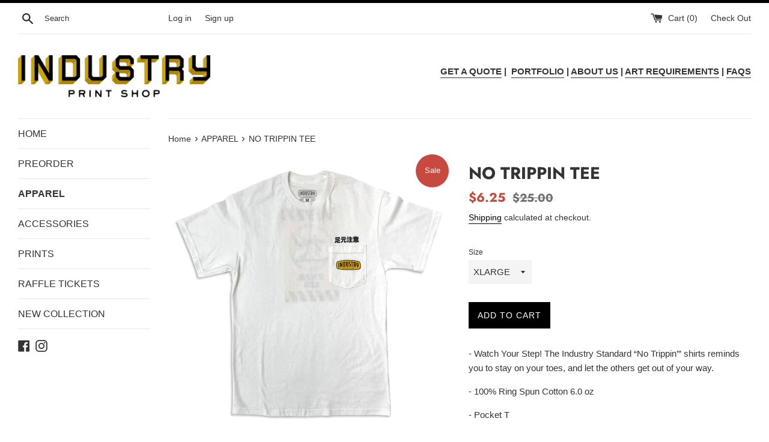

--- FILE ---
content_type: text/html; charset=utf-8
request_url: https://industry-print-shop.myshopify.com/collections/apparel/products/no-trippin-tee-1
body_size: 39169
content:
<!doctype html>
<html class="supports-no-js" lang="en">
<head>
  <meta name="google-site-verification" content="2lLtG-NdOGbIjfWls-rMoh-7FVhfVnRRb6qB3I_f6Ls" />
  <meta charset="utf-8">
  <meta http-equiv="X-UA-Compatible" content="IE=edge,chrome=1">
  <meta name="viewport" content="width=device-width,initial-scale=1">
  <meta name="theme-color" content="">
  <link rel="canonical" href="https://industry-print-shop.myshopify.com/products/no-trippin-tee-1">

  
    <link rel="shortcut icon" href="//industry-print-shop.myshopify.com/cdn/shop/files/logosocial_32x32.jpg?v=1613170823" type="image/png" />
  

  <title>
  NO TRIPPIN TEE &ndash; Industry Print Shop
  </title>

  
    <meta name="description" content="- Watch Your Step! The Industry Standard “No Trippin’” shirts reminds you to stay on your toes, and let the others get out of your way. - 100% Ring Spun Cotton 6.0 oz - Pocket T - Classic Fit">
  

  <!-- /snippets/social-meta-tags.liquid -->




<meta property="og:site_name" content="Industry Print Shop">
<meta property="og:url" content="https://industry-print-shop.myshopify.com/products/no-trippin-tee-1">
<meta property="og:title" content="NO TRIPPIN TEE">
<meta property="og:type" content="product">
<meta property="og:description" content="- Watch Your Step! The Industry Standard “No Trippin’” shirts reminds you to stay on your toes, and let the others get out of your way. - 100% Ring Spun Cotton 6.0 oz - Pocket T - Classic Fit">

  <meta property="og:price:amount" content="6.25">
  <meta property="og:price:currency" content="USD">

<meta property="og:image" content="http://industry-print-shop.myshopify.com/cdn/shop/products/NoTrippingFront_1200x1200.jpg?v=1649271574"><meta property="og:image" content="http://industry-print-shop.myshopify.com/cdn/shop/products/NoTrippingBack_1200x1200.jpg?v=1649271574"><meta property="og:image" content="http://industry-print-shop.myshopify.com/cdn/shop/products/NoTrippingDetail_1200x1200.jpg?v=1649271574">
<meta property="og:image:secure_url" content="https://industry-print-shop.myshopify.com/cdn/shop/products/NoTrippingFront_1200x1200.jpg?v=1649271574"><meta property="og:image:secure_url" content="https://industry-print-shop.myshopify.com/cdn/shop/products/NoTrippingBack_1200x1200.jpg?v=1649271574"><meta property="og:image:secure_url" content="https://industry-print-shop.myshopify.com/cdn/shop/products/NoTrippingDetail_1200x1200.jpg?v=1649271574">


<meta name="twitter:card" content="summary_large_image">
<meta name="twitter:title" content="NO TRIPPIN TEE">
<meta name="twitter:description" content="- Watch Your Step! The Industry Standard “No Trippin’” shirts reminds you to stay on your toes, and let the others get out of your way. - 100% Ring Spun Cotton 6.0 oz - Pocket T - Classic Fit">


  <script>
    document.documentElement.className = document.documentElement.className.replace('supports-no-js', 'supports-js');

    var theme = {
      mapStrings: {
        addressError: "Error looking up that address",
        addressNoResults: "No results for that address",
        addressQueryLimit: "You have exceeded the Google API usage limit. Consider upgrading to a \u003ca href=\"https:\/\/developers.google.com\/maps\/premium\/usage-limits\"\u003ePremium Plan\u003c\/a\u003e.",
        authError: "There was a problem authenticating your Google Maps account."
      }
    }
  </script>

  <link href="//industry-print-shop.myshopify.com/cdn/shop/t/3/assets/theme.scss.css?v=122907973416028612361759252125" rel="stylesheet" type="text/css" media="all" />

  <script>window.performance && window.performance.mark && window.performance.mark('shopify.content_for_header.start');</script><meta name="facebook-domain-verification" content="adz5mvdq1qjkvi34wsbu1q5zsgnsbp">
<meta id="shopify-digital-wallet" name="shopify-digital-wallet" content="/3066331203/digital_wallets/dialog">
<meta name="shopify-checkout-api-token" content="b6f59599119376dcb1f03b8e5ae00bf6">
<link rel="alternate" type="application/json+oembed" href="https://industry-print-shop.myshopify.com/products/no-trippin-tee-1.oembed">
<script async="async" src="/checkouts/internal/preloads.js?locale=en-US"></script>
<link rel="preconnect" href="https://shop.app" crossorigin="anonymous">
<script async="async" src="https://shop.app/checkouts/internal/preloads.js?locale=en-US&shop_id=3066331203" crossorigin="anonymous"></script>
<script id="apple-pay-shop-capabilities" type="application/json">{"shopId":3066331203,"countryCode":"US","currencyCode":"USD","merchantCapabilities":["supports3DS"],"merchantId":"gid:\/\/shopify\/Shop\/3066331203","merchantName":"Industry Print Shop","requiredBillingContactFields":["postalAddress","email","phone"],"requiredShippingContactFields":["postalAddress","email","phone"],"shippingType":"shipping","supportedNetworks":["visa","masterCard","amex","discover","elo","jcb"],"total":{"type":"pending","label":"Industry Print Shop","amount":"1.00"},"shopifyPaymentsEnabled":true,"supportsSubscriptions":true}</script>
<script id="shopify-features" type="application/json">{"accessToken":"b6f59599119376dcb1f03b8e5ae00bf6","betas":["rich-media-storefront-analytics"],"domain":"industry-print-shop.myshopify.com","predictiveSearch":true,"shopId":3066331203,"locale":"en"}</script>
<script>var Shopify = Shopify || {};
Shopify.shop = "industry-print-shop.myshopify.com";
Shopify.locale = "en";
Shopify.currency = {"active":"USD","rate":"1.0"};
Shopify.country = "US";
Shopify.theme = {"name":"Simple","id":34993602627,"schema_name":"Simple","schema_version":"7.3.3","theme_store_id":578,"role":"main"};
Shopify.theme.handle = "null";
Shopify.theme.style = {"id":null,"handle":null};
Shopify.cdnHost = "industry-print-shop.myshopify.com/cdn";
Shopify.routes = Shopify.routes || {};
Shopify.routes.root = "/";</script>
<script type="module">!function(o){(o.Shopify=o.Shopify||{}).modules=!0}(window);</script>
<script>!function(o){function n(){var o=[];function n(){o.push(Array.prototype.slice.apply(arguments))}return n.q=o,n}var t=o.Shopify=o.Shopify||{};t.loadFeatures=n(),t.autoloadFeatures=n()}(window);</script>
<script>
  window.ShopifyPay = window.ShopifyPay || {};
  window.ShopifyPay.apiHost = "shop.app\/pay";
  window.ShopifyPay.redirectState = null;
</script>
<script id="shop-js-analytics" type="application/json">{"pageType":"product"}</script>
<script defer="defer" async type="module" src="//industry-print-shop.myshopify.com/cdn/shopifycloud/shop-js/modules/v2/client.init-shop-cart-sync_BT-GjEfc.en.esm.js"></script>
<script defer="defer" async type="module" src="//industry-print-shop.myshopify.com/cdn/shopifycloud/shop-js/modules/v2/chunk.common_D58fp_Oc.esm.js"></script>
<script defer="defer" async type="module" src="//industry-print-shop.myshopify.com/cdn/shopifycloud/shop-js/modules/v2/chunk.modal_xMitdFEc.esm.js"></script>
<script type="module">
  await import("//industry-print-shop.myshopify.com/cdn/shopifycloud/shop-js/modules/v2/client.init-shop-cart-sync_BT-GjEfc.en.esm.js");
await import("//industry-print-shop.myshopify.com/cdn/shopifycloud/shop-js/modules/v2/chunk.common_D58fp_Oc.esm.js");
await import("//industry-print-shop.myshopify.com/cdn/shopifycloud/shop-js/modules/v2/chunk.modal_xMitdFEc.esm.js");

  window.Shopify.SignInWithShop?.initShopCartSync?.({"fedCMEnabled":true,"windoidEnabled":true});

</script>
<script>
  window.Shopify = window.Shopify || {};
  if (!window.Shopify.featureAssets) window.Shopify.featureAssets = {};
  window.Shopify.featureAssets['shop-js'] = {"shop-cart-sync":["modules/v2/client.shop-cart-sync_DZOKe7Ll.en.esm.js","modules/v2/chunk.common_D58fp_Oc.esm.js","modules/v2/chunk.modal_xMitdFEc.esm.js"],"init-fed-cm":["modules/v2/client.init-fed-cm_B6oLuCjv.en.esm.js","modules/v2/chunk.common_D58fp_Oc.esm.js","modules/v2/chunk.modal_xMitdFEc.esm.js"],"shop-cash-offers":["modules/v2/client.shop-cash-offers_D2sdYoxE.en.esm.js","modules/v2/chunk.common_D58fp_Oc.esm.js","modules/v2/chunk.modal_xMitdFEc.esm.js"],"shop-login-button":["modules/v2/client.shop-login-button_QeVjl5Y3.en.esm.js","modules/v2/chunk.common_D58fp_Oc.esm.js","modules/v2/chunk.modal_xMitdFEc.esm.js"],"pay-button":["modules/v2/client.pay-button_DXTOsIq6.en.esm.js","modules/v2/chunk.common_D58fp_Oc.esm.js","modules/v2/chunk.modal_xMitdFEc.esm.js"],"shop-button":["modules/v2/client.shop-button_DQZHx9pm.en.esm.js","modules/v2/chunk.common_D58fp_Oc.esm.js","modules/v2/chunk.modal_xMitdFEc.esm.js"],"avatar":["modules/v2/client.avatar_BTnouDA3.en.esm.js"],"init-windoid":["modules/v2/client.init-windoid_CR1B-cfM.en.esm.js","modules/v2/chunk.common_D58fp_Oc.esm.js","modules/v2/chunk.modal_xMitdFEc.esm.js"],"init-shop-for-new-customer-accounts":["modules/v2/client.init-shop-for-new-customer-accounts_C_vY_xzh.en.esm.js","modules/v2/client.shop-login-button_QeVjl5Y3.en.esm.js","modules/v2/chunk.common_D58fp_Oc.esm.js","modules/v2/chunk.modal_xMitdFEc.esm.js"],"init-shop-email-lookup-coordinator":["modules/v2/client.init-shop-email-lookup-coordinator_BI7n9ZSv.en.esm.js","modules/v2/chunk.common_D58fp_Oc.esm.js","modules/v2/chunk.modal_xMitdFEc.esm.js"],"init-shop-cart-sync":["modules/v2/client.init-shop-cart-sync_BT-GjEfc.en.esm.js","modules/v2/chunk.common_D58fp_Oc.esm.js","modules/v2/chunk.modal_xMitdFEc.esm.js"],"shop-toast-manager":["modules/v2/client.shop-toast-manager_DiYdP3xc.en.esm.js","modules/v2/chunk.common_D58fp_Oc.esm.js","modules/v2/chunk.modal_xMitdFEc.esm.js"],"init-customer-accounts":["modules/v2/client.init-customer-accounts_D9ZNqS-Q.en.esm.js","modules/v2/client.shop-login-button_QeVjl5Y3.en.esm.js","modules/v2/chunk.common_D58fp_Oc.esm.js","modules/v2/chunk.modal_xMitdFEc.esm.js"],"init-customer-accounts-sign-up":["modules/v2/client.init-customer-accounts-sign-up_iGw4briv.en.esm.js","modules/v2/client.shop-login-button_QeVjl5Y3.en.esm.js","modules/v2/chunk.common_D58fp_Oc.esm.js","modules/v2/chunk.modal_xMitdFEc.esm.js"],"shop-follow-button":["modules/v2/client.shop-follow-button_CqMgW2wH.en.esm.js","modules/v2/chunk.common_D58fp_Oc.esm.js","modules/v2/chunk.modal_xMitdFEc.esm.js"],"checkout-modal":["modules/v2/client.checkout-modal_xHeaAweL.en.esm.js","modules/v2/chunk.common_D58fp_Oc.esm.js","modules/v2/chunk.modal_xMitdFEc.esm.js"],"shop-login":["modules/v2/client.shop-login_D91U-Q7h.en.esm.js","modules/v2/chunk.common_D58fp_Oc.esm.js","modules/v2/chunk.modal_xMitdFEc.esm.js"],"lead-capture":["modules/v2/client.lead-capture_BJmE1dJe.en.esm.js","modules/v2/chunk.common_D58fp_Oc.esm.js","modules/v2/chunk.modal_xMitdFEc.esm.js"],"payment-terms":["modules/v2/client.payment-terms_Ci9AEqFq.en.esm.js","modules/v2/chunk.common_D58fp_Oc.esm.js","modules/v2/chunk.modal_xMitdFEc.esm.js"]};
</script>
<script id="__st">var __st={"a":3066331203,"offset":-21600,"reqid":"a4773949-42dd-4cda-84ca-362dcaea7a00-1769420227","pageurl":"industry-print-shop.myshopify.com\/collections\/apparel\/products\/no-trippin-tee-1","u":"5db9a984bca1","p":"product","rtyp":"product","rid":7231650693318};</script>
<script>window.ShopifyPaypalV4VisibilityTracking = true;</script>
<script id="captcha-bootstrap">!function(){'use strict';const t='contact',e='account',n='new_comment',o=[[t,t],['blogs',n],['comments',n],[t,'customer']],c=[[e,'customer_login'],[e,'guest_login'],[e,'recover_customer_password'],[e,'create_customer']],r=t=>t.map((([t,e])=>`form[action*='/${t}']:not([data-nocaptcha='true']) input[name='form_type'][value='${e}']`)).join(','),a=t=>()=>t?[...document.querySelectorAll(t)].map((t=>t.form)):[];function s(){const t=[...o],e=r(t);return a(e)}const i='password',u='form_key',d=['recaptcha-v3-token','g-recaptcha-response','h-captcha-response',i],f=()=>{try{return window.sessionStorage}catch{return}},m='__shopify_v',_=t=>t.elements[u];function p(t,e,n=!1){try{const o=window.sessionStorage,c=JSON.parse(o.getItem(e)),{data:r}=function(t){const{data:e,action:n}=t;return t[m]||n?{data:e,action:n}:{data:t,action:n}}(c);for(const[e,n]of Object.entries(r))t.elements[e]&&(t.elements[e].value=n);n&&o.removeItem(e)}catch(o){console.error('form repopulation failed',{error:o})}}const l='form_type',E='cptcha';function T(t){t.dataset[E]=!0}const w=window,h=w.document,L='Shopify',v='ce_forms',y='captcha';let A=!1;((t,e)=>{const n=(g='f06e6c50-85a8-45c8-87d0-21a2b65856fe',I='https://cdn.shopify.com/shopifycloud/storefront-forms-hcaptcha/ce_storefront_forms_captcha_hcaptcha.v1.5.2.iife.js',D={infoText:'Protected by hCaptcha',privacyText:'Privacy',termsText:'Terms'},(t,e,n)=>{const o=w[L][v],c=o.bindForm;if(c)return c(t,g,e,D).then(n);var r;o.q.push([[t,g,e,D],n]),r=I,A||(h.body.append(Object.assign(h.createElement('script'),{id:'captcha-provider',async:!0,src:r})),A=!0)});var g,I,D;w[L]=w[L]||{},w[L][v]=w[L][v]||{},w[L][v].q=[],w[L][y]=w[L][y]||{},w[L][y].protect=function(t,e){n(t,void 0,e),T(t)},Object.freeze(w[L][y]),function(t,e,n,w,h,L){const[v,y,A,g]=function(t,e,n){const i=e?o:[],u=t?c:[],d=[...i,...u],f=r(d),m=r(i),_=r(d.filter((([t,e])=>n.includes(e))));return[a(f),a(m),a(_),s()]}(w,h,L),I=t=>{const e=t.target;return e instanceof HTMLFormElement?e:e&&e.form},D=t=>v().includes(t);t.addEventListener('submit',(t=>{const e=I(t);if(!e)return;const n=D(e)&&!e.dataset.hcaptchaBound&&!e.dataset.recaptchaBound,o=_(e),c=g().includes(e)&&(!o||!o.value);(n||c)&&t.preventDefault(),c&&!n&&(function(t){try{if(!f())return;!function(t){const e=f();if(!e)return;const n=_(t);if(!n)return;const o=n.value;o&&e.removeItem(o)}(t);const e=Array.from(Array(32),(()=>Math.random().toString(36)[2])).join('');!function(t,e){_(t)||t.append(Object.assign(document.createElement('input'),{type:'hidden',name:u})),t.elements[u].value=e}(t,e),function(t,e){const n=f();if(!n)return;const o=[...t.querySelectorAll(`input[type='${i}']`)].map((({name:t})=>t)),c=[...d,...o],r={};for(const[a,s]of new FormData(t).entries())c.includes(a)||(r[a]=s);n.setItem(e,JSON.stringify({[m]:1,action:t.action,data:r}))}(t,e)}catch(e){console.error('failed to persist form',e)}}(e),e.submit())}));const S=(t,e)=>{t&&!t.dataset[E]&&(n(t,e.some((e=>e===t))),T(t))};for(const o of['focusin','change'])t.addEventListener(o,(t=>{const e=I(t);D(e)&&S(e,y())}));const B=e.get('form_key'),M=e.get(l),P=B&&M;t.addEventListener('DOMContentLoaded',(()=>{const t=y();if(P)for(const e of t)e.elements[l].value===M&&p(e,B);[...new Set([...A(),...v().filter((t=>'true'===t.dataset.shopifyCaptcha))])].forEach((e=>S(e,t)))}))}(h,new URLSearchParams(w.location.search),n,t,e,['guest_login'])})(!0,!0)}();</script>
<script integrity="sha256-4kQ18oKyAcykRKYeNunJcIwy7WH5gtpwJnB7kiuLZ1E=" data-source-attribution="shopify.loadfeatures" defer="defer" src="//industry-print-shop.myshopify.com/cdn/shopifycloud/storefront/assets/storefront/load_feature-a0a9edcb.js" crossorigin="anonymous"></script>
<script crossorigin="anonymous" defer="defer" src="//industry-print-shop.myshopify.com/cdn/shopifycloud/storefront/assets/shopify_pay/storefront-65b4c6d7.js?v=20250812"></script>
<script data-source-attribution="shopify.dynamic_checkout.dynamic.init">var Shopify=Shopify||{};Shopify.PaymentButton=Shopify.PaymentButton||{isStorefrontPortableWallets:!0,init:function(){window.Shopify.PaymentButton.init=function(){};var t=document.createElement("script");t.src="https://industry-print-shop.myshopify.com/cdn/shopifycloud/portable-wallets/latest/portable-wallets.en.js",t.type="module",document.head.appendChild(t)}};
</script>
<script data-source-attribution="shopify.dynamic_checkout.buyer_consent">
  function portableWalletsHideBuyerConsent(e){var t=document.getElementById("shopify-buyer-consent"),n=document.getElementById("shopify-subscription-policy-button");t&&n&&(t.classList.add("hidden"),t.setAttribute("aria-hidden","true"),n.removeEventListener("click",e))}function portableWalletsShowBuyerConsent(e){var t=document.getElementById("shopify-buyer-consent"),n=document.getElementById("shopify-subscription-policy-button");t&&n&&(t.classList.remove("hidden"),t.removeAttribute("aria-hidden"),n.addEventListener("click",e))}window.Shopify?.PaymentButton&&(window.Shopify.PaymentButton.hideBuyerConsent=portableWalletsHideBuyerConsent,window.Shopify.PaymentButton.showBuyerConsent=portableWalletsShowBuyerConsent);
</script>
<script data-source-attribution="shopify.dynamic_checkout.cart.bootstrap">document.addEventListener("DOMContentLoaded",(function(){function t(){return document.querySelector("shopify-accelerated-checkout-cart, shopify-accelerated-checkout")}if(t())Shopify.PaymentButton.init();else{new MutationObserver((function(e,n){t()&&(Shopify.PaymentButton.init(),n.disconnect())})).observe(document.body,{childList:!0,subtree:!0})}}));
</script>
<link id="shopify-accelerated-checkout-styles" rel="stylesheet" media="screen" href="https://industry-print-shop.myshopify.com/cdn/shopifycloud/portable-wallets/latest/accelerated-checkout-backwards-compat.css" crossorigin="anonymous">
<style id="shopify-accelerated-checkout-cart">
        #shopify-buyer-consent {
  margin-top: 1em;
  display: inline-block;
  width: 100%;
}

#shopify-buyer-consent.hidden {
  display: none;
}

#shopify-subscription-policy-button {
  background: none;
  border: none;
  padding: 0;
  text-decoration: underline;
  font-size: inherit;
  cursor: pointer;
}

#shopify-subscription-policy-button::before {
  box-shadow: none;
}

      </style>

<script>window.performance && window.performance.mark && window.performance.mark('shopify.content_for_header.end');</script>
<script>window.BOLD = window.BOLD || {};
    window.BOLD.common = window.BOLD.common || {};
    window.BOLD.common.Shopify = window.BOLD.common.Shopify || {};
    window.BOLD.common.Shopify.shop = {
      domain: 'industry-print-shop.myshopify.com',
      permanent_domain: 'industry-print-shop.myshopify.com',
      url: 'https://industry-print-shop.myshopify.com',
      secure_url: 'https://industry-print-shop.myshopify.com',
      money_format: "${{amount}}",
      currency: "USD"
    };
    window.BOLD.common.Shopify.customer = {
      id: null,
      tags: null,
    };
    window.BOLD.common.Shopify.cart = {"note":null,"attributes":{},"original_total_price":0,"total_price":0,"total_discount":0,"total_weight":0.0,"item_count":0,"items":[],"requires_shipping":false,"currency":"USD","items_subtotal_price":0,"cart_level_discount_applications":[],"checkout_charge_amount":0};
    window.BOLD.common.template = 'product';window.BOLD.common.Shopify.formatMoney = function(money, format) {
        function n(t, e) {
            return "undefined" == typeof t ? e : t
        }
        function r(t, e, r, i) {
            if (e = n(e, 2),
                r = n(r, ","),
                i = n(i, "."),
            isNaN(t) || null == t)
                return 0;
            t = (t / 100).toFixed(e);
            var o = t.split(".")
                , a = o[0].replace(/(\d)(?=(\d\d\d)+(?!\d))/g, "$1" + r)
                , s = o[1] ? i + o[1] : "";
            return a + s
        }
        "string" == typeof money && (money = money.replace(".", ""));
        var i = ""
            , o = /\{\{\s*(\w+)\s*\}\}/
            , a = format || window.BOLD.common.Shopify.shop.money_format || window.Shopify.money_format || "$ {{ amount }}";
        switch (a.match(o)[1]) {
            case "amount":
                i = r(money, 2, ",", ".");
                break;
            case "amount_no_decimals":
                i = r(money, 0, ",", ".");
                break;
            case "amount_with_comma_separator":
                i = r(money, 2, ".", ",");
                break;
            case "amount_no_decimals_with_comma_separator":
                i = r(money, 0, ".", ",");
                break;
            case "amount_with_space_separator":
                i = r(money, 2, " ", ",");
                break;
            case "amount_no_decimals_with_space_separator":
                i = r(money, 0, " ", ",");
                break;
            case "amount_with_apostrophe_separator":
                i = r(money, 2, "'", ".");
                break;
        }
        return a.replace(o, i);
    };
    window.BOLD.common.Shopify.saveProduct = function (handle, product) {
      if (typeof handle === 'string' && typeof window.BOLD.common.Shopify.products[handle] === 'undefined') {
        if (typeof product === 'number') {
          window.BOLD.common.Shopify.handles[product] = handle;
          product = { id: product };
        }
        window.BOLD.common.Shopify.products[handle] = product;
      }
    };
    window.BOLD.common.Shopify.saveVariant = function (variant_id, variant) {
      if (typeof variant_id === 'number' && typeof window.BOLD.common.Shopify.variants[variant_id] === 'undefined') {
        window.BOLD.common.Shopify.variants[variant_id] = variant;
      }
    };window.BOLD.common.Shopify.products = window.BOLD.common.Shopify.products || {};
    window.BOLD.common.Shopify.variants = window.BOLD.common.Shopify.variants || {};
    window.BOLD.common.Shopify.handles = window.BOLD.common.Shopify.handles || {};window.BOLD.common.Shopify.handle = "no-trippin-tee-1"
window.BOLD.common.Shopify.saveProduct("no-trippin-tee-1", 7231650693318);window.BOLD.common.Shopify.saveVariant(41713160716486, { product_id: 7231650693318, product_handle: "no-trippin-tee-1", price: 625, group_id: '', csp_metafield: {}});window.BOLD.common.Shopify.saveVariant(41713160749254, { product_id: 7231650693318, product_handle: "no-trippin-tee-1", price: 625, group_id: '', csp_metafield: {}});window.BOLD.common.Shopify.saveVariant(41713160782022, { product_id: 7231650693318, product_handle: "no-trippin-tee-1", price: 625, group_id: '', csp_metafield: {}});window.BOLD.common.Shopify.saveVariant(41713160814790, { product_id: 7231650693318, product_handle: "no-trippin-tee-1", price: 625, group_id: '', csp_metafield: {}});window.BOLD.common.Shopify.saveVariant(41713160847558, { product_id: 7231650693318, product_handle: "no-trippin-tee-1", price: 625, group_id: '', csp_metafield: {}});window.BOLD.apps_installed = {"Customer Pricing":1} || {};window.BOLD.common.Shopify.metafields = window.BOLD.common.Shopify.metafields || {};window.BOLD.common.Shopify.metafields["bold_rp"] = {};window.BOLD.common.Shopify.metafields["bold_csp_defaults"] = {};</script><script>
          var currentScript = document.currentScript || document.scripts[document.scripts.length - 1];
          var boldVariantIds =[41713160716486,41713160749254,41713160782022,41713160814790,41713160847558];
          var boldProductHandle ="no-trippin-tee-1";
          var BOLD = BOLD || {};
          BOLD.products = BOLD.products || {};
          BOLD.variant_lookup = BOLD.variant_lookup || {};
          if (window.BOLD && !BOLD.common) {
              BOLD.common = BOLD.common || {};
              BOLD.common.Shopify = BOLD.common.Shopify || {};
              window.BOLD.common.Shopify.products = window.BOLD.common.Shopify.products || {};
              window.BOLD.common.Shopify.variants = window.BOLD.common.Shopify.variants || {};
              window.BOLD.common.Shopify.handles = window.BOLD.common.Shopify.handles || {};
              window.BOLD.common.Shopify.saveProduct = function (handle, product) {
                  if (typeof handle === 'string' && typeof window.BOLD.common.Shopify.products[handle] === 'undefined') {
                      if (typeof product === 'number') {
                          window.BOLD.common.Shopify.handles[product] = handle;
                          product = { id: product };
                      }
                      window.BOLD.common.Shopify.products[handle] = product;
                  }
              };
              window.BOLD.common.Shopify.saveVariant = function (variant_id, variant) {
                  if (typeof variant_id === 'number' && typeof window.BOLD.common.Shopify.variants[variant_id] === 'undefined') {
                      window.BOLD.common.Shopify.variants[variant_id] = variant;
                  }
              };
          }

          for (var boldIndex = 0; boldIndex < boldVariantIds.length; boldIndex = boldIndex + 1) {
            BOLD.variant_lookup[boldVariantIds[boldIndex]] = boldProductHandle;
          }

          BOLD.products[boldProductHandle] ={
    "id":7231650693318,
    "title":"NO TRIPPIN TEE","handle":"no-trippin-tee-1",
    "description":"\u003cp class=\"p1\" data-mce-fragment=\"1\"\u003e- Watch Your Step! The Industry Standard “No Trippin’” shirts reminds you to stay on your toes, and let the others get out of your way.\u003c\/p\u003e\n\u003cp class=\"p1\" data-mce-fragment=\"1\"\u003e- 100% Ring Spun Cotton 6.0 oz\u003c\/p\u003e\n\u003cp class=\"p1\" data-mce-fragment=\"1\"\u003e- Pocket T\u003c\/p\u003e\n\u003cp class=\"p1\" data-mce-fragment=\"1\"\u003e- Classic Fit\u003c\/p\u003e",
    "published_at":"2023-08-03T15:53:41",
    "created_at":"2022-03-16T16:31:04",
    "vendor":"Industry Print Shop",
    "type":"APPAREL",
    "tags":[],
    "price":625,
    "price_min":625,
    "price_max":625,
    "price_varies":false,
    "compare_at_price":2500,
    "compare_at_price_min":2500,
    "compare_at_price_max":2500,
    "compare_at_price_varies":false,
    "all_variant_ids":[41713160716486,41713160749254,41713160782022,41713160814790,41713160847558],
    "variants":[

{
  "id":41713160716486,
  "product_id":7231650693318,
  "product_handle":"no-trippin-tee-1",
  "title":"SMALL",
  "option1":"SMALL",
  "option2":null,
  "option3":null,
  "sku":"",
  "requires_shipping":true,
  "taxable":true,
  "featured_image":null,"image_id":null,
  "available":false,
  "name":"NO TRIPPIN TEE - SMALL",
  "options":["SMALL"],
  "price":625,
  "weight":204,
  "compare_at_price":2500,
  "inventory_quantity":0,
  "inventory_management":"shopify",
  "inventory_policy":"deny",
  "inventory_in_cart":0,
  "inventory_remaining":0,
  "incoming":false,
  "next_incoming_date":null,
  "taxable":true,
  "barcode":""
},

{
  "id":41713160749254,
  "product_id":7231650693318,
  "product_handle":"no-trippin-tee-1",
  "title":"MEDIUM",
  "option1":"MEDIUM",
  "option2":null,
  "option3":null,
  "sku":"",
  "requires_shipping":true,
  "taxable":true,
  "featured_image":null,"image_id":null,
  "available":false,
  "name":"NO TRIPPIN TEE - MEDIUM",
  "options":["MEDIUM"],
  "price":625,
  "weight":204,
  "compare_at_price":2500,
  "inventory_quantity":0,
  "inventory_management":"shopify",
  "inventory_policy":"deny",
  "inventory_in_cart":0,
  "inventory_remaining":0,
  "incoming":false,
  "next_incoming_date":null,
  "taxable":true,
  "barcode":""
},

{
  "id":41713160782022,
  "product_id":7231650693318,
  "product_handle":"no-trippin-tee-1",
  "title":"LARGE",
  "option1":"LARGE",
  "option2":null,
  "option3":null,
  "sku":"",
  "requires_shipping":true,
  "taxable":true,
  "featured_image":null,"image_id":null,
  "available":false,
  "name":"NO TRIPPIN TEE - LARGE",
  "options":["LARGE"],
  "price":625,
  "weight":204,
  "compare_at_price":2500,
  "inventory_quantity":0,
  "inventory_management":"shopify",
  "inventory_policy":"deny",
  "inventory_in_cart":0,
  "inventory_remaining":0,
  "incoming":false,
  "next_incoming_date":null,
  "taxable":true,
  "barcode":""
},

{
  "id":41713160814790,
  "product_id":7231650693318,
  "product_handle":"no-trippin-tee-1",
  "title":"XLARGE",
  "option1":"XLARGE",
  "option2":null,
  "option3":null,
  "sku":"",
  "requires_shipping":true,
  "taxable":true,
  "featured_image":null,"image_id":null,
  "available":true,
  "name":"NO TRIPPIN TEE - XLARGE",
  "options":["XLARGE"],
  "price":625,
  "weight":204,
  "compare_at_price":2500,
  "inventory_quantity":6,
  "inventory_management":"shopify",
  "inventory_policy":"deny",
  "inventory_in_cart":0,
  "inventory_remaining":6,
  "incoming":false,
  "next_incoming_date":null,
  "taxable":true,
  "barcode":""
},

{
  "id":41713160847558,
  "product_id":7231650693318,
  "product_handle":"no-trippin-tee-1",
  "title":"2XLARGE",
  "option1":"2XLARGE",
  "option2":null,
  "option3":null,
  "sku":"",
  "requires_shipping":true,
  "taxable":true,
  "featured_image":null,"image_id":null,
  "available":true,
  "name":"NO TRIPPIN TEE - 2XLARGE",
  "options":["2XLARGE"],
  "price":625,
  "weight":204,
  "compare_at_price":2500,
  "inventory_quantity":10,
  "inventory_management":"shopify",
  "inventory_policy":"deny",
  "inventory_in_cart":0,
  "inventory_remaining":10,
  "incoming":false,
  "next_incoming_date":null,
  "taxable":true,
  "barcode":""
}],
    "available":true,"images":["\/\/industry-print-shop.myshopify.com\/cdn\/shop\/products\/NoTrippingFront.jpg?v=1649271574","\/\/industry-print-shop.myshopify.com\/cdn\/shop\/products\/NoTrippingBack.jpg?v=1649271574","\/\/industry-print-shop.myshopify.com\/cdn\/shop\/products\/NoTrippingDetail.jpg?v=1649271574"],"featured_image":"\/\/industry-print-shop.myshopify.com\/cdn\/shop\/products\/NoTrippingFront.jpg?v=1649271574",
    "options":["Size"],
    "url":"\/products\/no-trippin-tee-1"};var boldCSPMetafields = {41713160716486:{},41713160749254:{},41713160782022:{},41713160814790:{},41713160847558:{}};
          var boldTempProduct ={"id":7231650693318,"title":"NO TRIPPIN TEE","handle":"no-trippin-tee-1","description":"\u003cp class=\"p1\" data-mce-fragment=\"1\"\u003e- Watch Your Step! The Industry Standard “No Trippin’” shirts reminds you to stay on your toes, and let the others get out of your way.\u003c\/p\u003e\n\u003cp class=\"p1\" data-mce-fragment=\"1\"\u003e- 100% Ring Spun Cotton 6.0 oz\u003c\/p\u003e\n\u003cp class=\"p1\" data-mce-fragment=\"1\"\u003e- Pocket T\u003c\/p\u003e\n\u003cp class=\"p1\" data-mce-fragment=\"1\"\u003e- Classic Fit\u003c\/p\u003e","published_at":"2023-08-03T15:53:41-05:00","created_at":"2022-03-16T16:31:04-05:00","vendor":"Industry Print Shop","type":"APPAREL","tags":[],"price":625,"price_min":625,"price_max":625,"available":true,"price_varies":false,"compare_at_price":2500,"compare_at_price_min":2500,"compare_at_price_max":2500,"compare_at_price_varies":false,"variants":[{"id":41713160716486,"title":"SMALL","option1":"SMALL","option2":null,"option3":null,"sku":"","requires_shipping":true,"taxable":true,"featured_image":null,"available":false,"name":"NO TRIPPIN TEE - SMALL","public_title":"SMALL","options":["SMALL"],"price":625,"weight":204,"compare_at_price":2500,"inventory_management":"shopify","barcode":"","requires_selling_plan":false,"selling_plan_allocations":[]},{"id":41713160749254,"title":"MEDIUM","option1":"MEDIUM","option2":null,"option3":null,"sku":"","requires_shipping":true,"taxable":true,"featured_image":null,"available":false,"name":"NO TRIPPIN TEE - MEDIUM","public_title":"MEDIUM","options":["MEDIUM"],"price":625,"weight":204,"compare_at_price":2500,"inventory_management":"shopify","barcode":"","requires_selling_plan":false,"selling_plan_allocations":[]},{"id":41713160782022,"title":"LARGE","option1":"LARGE","option2":null,"option3":null,"sku":"","requires_shipping":true,"taxable":true,"featured_image":null,"available":false,"name":"NO TRIPPIN TEE - LARGE","public_title":"LARGE","options":["LARGE"],"price":625,"weight":204,"compare_at_price":2500,"inventory_management":"shopify","barcode":"","requires_selling_plan":false,"selling_plan_allocations":[]},{"id":41713160814790,"title":"XLARGE","option1":"XLARGE","option2":null,"option3":null,"sku":"","requires_shipping":true,"taxable":true,"featured_image":null,"available":true,"name":"NO TRIPPIN TEE - XLARGE","public_title":"XLARGE","options":["XLARGE"],"price":625,"weight":204,"compare_at_price":2500,"inventory_management":"shopify","barcode":"","requires_selling_plan":false,"selling_plan_allocations":[]},{"id":41713160847558,"title":"2XLARGE","option1":"2XLARGE","option2":null,"option3":null,"sku":"","requires_shipping":true,"taxable":true,"featured_image":null,"available":true,"name":"NO TRIPPIN TEE - 2XLARGE","public_title":"2XLARGE","options":["2XLARGE"],"price":625,"weight":204,"compare_at_price":2500,"inventory_management":"shopify","barcode":"","requires_selling_plan":false,"selling_plan_allocations":[]}],"images":["\/\/industry-print-shop.myshopify.com\/cdn\/shop\/products\/NoTrippingFront.jpg?v=1649271574","\/\/industry-print-shop.myshopify.com\/cdn\/shop\/products\/NoTrippingBack.jpg?v=1649271574","\/\/industry-print-shop.myshopify.com\/cdn\/shop\/products\/NoTrippingDetail.jpg?v=1649271574"],"featured_image":"\/\/industry-print-shop.myshopify.com\/cdn\/shop\/products\/NoTrippingFront.jpg?v=1649271574","options":["Size"],"media":[{"alt":null,"id":25477454528710,"position":1,"preview_image":{"aspect_ratio":1.0,"height":1500,"width":1500,"src":"\/\/industry-print-shop.myshopify.com\/cdn\/shop\/products\/NoTrippingFront.jpg?v=1649271574"},"aspect_ratio":1.0,"height":1500,"media_type":"image","src":"\/\/industry-print-shop.myshopify.com\/cdn\/shop\/products\/NoTrippingFront.jpg?v=1649271574","width":1500},{"alt":null,"id":25477454463174,"position":2,"preview_image":{"aspect_ratio":1.0,"height":1500,"width":1500,"src":"\/\/industry-print-shop.myshopify.com\/cdn\/shop\/products\/NoTrippingBack.jpg?v=1649271574"},"aspect_ratio":1.0,"height":1500,"media_type":"image","src":"\/\/industry-print-shop.myshopify.com\/cdn\/shop\/products\/NoTrippingBack.jpg?v=1649271574","width":1500},{"alt":null,"id":25477454495942,"position":3,"preview_image":{"aspect_ratio":1.0,"height":1500,"width":1500,"src":"\/\/industry-print-shop.myshopify.com\/cdn\/shop\/products\/NoTrippingDetail.jpg?v=1649271574"},"aspect_ratio":1.0,"height":1500,"media_type":"image","src":"\/\/industry-print-shop.myshopify.com\/cdn\/shop\/products\/NoTrippingDetail.jpg?v=1649271574","width":1500}],"requires_selling_plan":false,"selling_plan_groups":[],"content":"\u003cp class=\"p1\" data-mce-fragment=\"1\"\u003e- Watch Your Step! The Industry Standard “No Trippin’” shirts reminds you to stay on your toes, and let the others get out of your way.\u003c\/p\u003e\n\u003cp class=\"p1\" data-mce-fragment=\"1\"\u003e- 100% Ring Spun Cotton 6.0 oz\u003c\/p\u003e\n\u003cp class=\"p1\" data-mce-fragment=\"1\"\u003e- Pocket T\u003c\/p\u003e\n\u003cp class=\"p1\" data-mce-fragment=\"1\"\u003e- Classic Fit\u003c\/p\u003e"};
          var bold_rp =[{},{},{},{},{}];
          if(boldTempProduct){
            window.BOLD.common.Shopify.saveProduct(boldTempProduct.handle, boldTempProduct.id);
            for (var boldIndex = 0; boldTempProduct && boldIndex < boldTempProduct.variants.length; boldIndex = boldIndex + 1){
              var rp_group_id = bold_rp[boldIndex].rp_group_id ? '' + bold_rp[boldIndex].rp_group_id : '';
              window.BOLD.common.Shopify.saveVariant(
                  boldTempProduct.variants[boldIndex].id,
                  {
                    product_id: boldTempProduct.id,
                    product_handle: boldTempProduct.handle,
                    price: boldTempProduct.variants[boldIndex].price,
                    group_id: rp_group_id,
                    csp_metafield: boldCSPMetafields[boldTempProduct.variants[boldIndex].id]
                  }
              );
            }
          }

          currentScript.parentNode.removeChild(currentScript);
        </script><script src="//industry-print-shop.myshopify.com/cdn/shop/t/3/assets/jquery-1.11.0.min.js?v=32460426840832490021534947849" type="text/javascript"></script>
  <script src="//industry-print-shop.myshopify.com/cdn/shop/t/3/assets/modernizr.min.js?v=44044439420609591321534947850" type="text/javascript"></script>

  <script src="//industry-print-shop.myshopify.com/cdn/shop/t/3/assets/lazysizes.min.js?v=71745035489482760341534947850" async="async"></script>

  


<!-- BEGIN app block: shopify://apps/minmaxify-order-limits/blocks/app-embed-block/3acfba32-89f3-4377-ae20-cbb9abc48475 --><script type="text/javascript" src="https://limits.minmaxify.com/industry-print-shop.myshopify.com?v=106&r=20230810155914"></script>

<!-- END app block --><link href="https://monorail-edge.shopifysvc.com" rel="dns-prefetch">
<script>(function(){if ("sendBeacon" in navigator && "performance" in window) {try {var session_token_from_headers = performance.getEntriesByType('navigation')[0].serverTiming.find(x => x.name == '_s').description;} catch {var session_token_from_headers = undefined;}var session_cookie_matches = document.cookie.match(/_shopify_s=([^;]*)/);var session_token_from_cookie = session_cookie_matches && session_cookie_matches.length === 2 ? session_cookie_matches[1] : "";var session_token = session_token_from_headers || session_token_from_cookie || "";function handle_abandonment_event(e) {var entries = performance.getEntries().filter(function(entry) {return /monorail-edge.shopifysvc.com/.test(entry.name);});if (!window.abandonment_tracked && entries.length === 0) {window.abandonment_tracked = true;var currentMs = Date.now();var navigation_start = performance.timing.navigationStart;var payload = {shop_id: 3066331203,url: window.location.href,navigation_start,duration: currentMs - navigation_start,session_token,page_type: "product"};window.navigator.sendBeacon("https://monorail-edge.shopifysvc.com/v1/produce", JSON.stringify({schema_id: "online_store_buyer_site_abandonment/1.1",payload: payload,metadata: {event_created_at_ms: currentMs,event_sent_at_ms: currentMs}}));}}window.addEventListener('pagehide', handle_abandonment_event);}}());</script>
<script id="web-pixels-manager-setup">(function e(e,d,r,n,o){if(void 0===o&&(o={}),!Boolean(null===(a=null===(i=window.Shopify)||void 0===i?void 0:i.analytics)||void 0===a?void 0:a.replayQueue)){var i,a;window.Shopify=window.Shopify||{};var t=window.Shopify;t.analytics=t.analytics||{};var s=t.analytics;s.replayQueue=[],s.publish=function(e,d,r){return s.replayQueue.push([e,d,r]),!0};try{self.performance.mark("wpm:start")}catch(e){}var l=function(){var e={modern:/Edge?\/(1{2}[4-9]|1[2-9]\d|[2-9]\d{2}|\d{4,})\.\d+(\.\d+|)|Firefox\/(1{2}[4-9]|1[2-9]\d|[2-9]\d{2}|\d{4,})\.\d+(\.\d+|)|Chrom(ium|e)\/(9{2}|\d{3,})\.\d+(\.\d+|)|(Maci|X1{2}).+ Version\/(15\.\d+|(1[6-9]|[2-9]\d|\d{3,})\.\d+)([,.]\d+|)( \(\w+\)|)( Mobile\/\w+|) Safari\/|Chrome.+OPR\/(9{2}|\d{3,})\.\d+\.\d+|(CPU[ +]OS|iPhone[ +]OS|CPU[ +]iPhone|CPU IPhone OS|CPU iPad OS)[ +]+(15[._]\d+|(1[6-9]|[2-9]\d|\d{3,})[._]\d+)([._]\d+|)|Android:?[ /-](13[3-9]|1[4-9]\d|[2-9]\d{2}|\d{4,})(\.\d+|)(\.\d+|)|Android.+Firefox\/(13[5-9]|1[4-9]\d|[2-9]\d{2}|\d{4,})\.\d+(\.\d+|)|Android.+Chrom(ium|e)\/(13[3-9]|1[4-9]\d|[2-9]\d{2}|\d{4,})\.\d+(\.\d+|)|SamsungBrowser\/([2-9]\d|\d{3,})\.\d+/,legacy:/Edge?\/(1[6-9]|[2-9]\d|\d{3,})\.\d+(\.\d+|)|Firefox\/(5[4-9]|[6-9]\d|\d{3,})\.\d+(\.\d+|)|Chrom(ium|e)\/(5[1-9]|[6-9]\d|\d{3,})\.\d+(\.\d+|)([\d.]+$|.*Safari\/(?![\d.]+ Edge\/[\d.]+$))|(Maci|X1{2}).+ Version\/(10\.\d+|(1[1-9]|[2-9]\d|\d{3,})\.\d+)([,.]\d+|)( \(\w+\)|)( Mobile\/\w+|) Safari\/|Chrome.+OPR\/(3[89]|[4-9]\d|\d{3,})\.\d+\.\d+|(CPU[ +]OS|iPhone[ +]OS|CPU[ +]iPhone|CPU IPhone OS|CPU iPad OS)[ +]+(10[._]\d+|(1[1-9]|[2-9]\d|\d{3,})[._]\d+)([._]\d+|)|Android:?[ /-](13[3-9]|1[4-9]\d|[2-9]\d{2}|\d{4,})(\.\d+|)(\.\d+|)|Mobile Safari.+OPR\/([89]\d|\d{3,})\.\d+\.\d+|Android.+Firefox\/(13[5-9]|1[4-9]\d|[2-9]\d{2}|\d{4,})\.\d+(\.\d+|)|Android.+Chrom(ium|e)\/(13[3-9]|1[4-9]\d|[2-9]\d{2}|\d{4,})\.\d+(\.\d+|)|Android.+(UC? ?Browser|UCWEB|U3)[ /]?(15\.([5-9]|\d{2,})|(1[6-9]|[2-9]\d|\d{3,})\.\d+)\.\d+|SamsungBrowser\/(5\.\d+|([6-9]|\d{2,})\.\d+)|Android.+MQ{2}Browser\/(14(\.(9|\d{2,})|)|(1[5-9]|[2-9]\d|\d{3,})(\.\d+|))(\.\d+|)|K[Aa][Ii]OS\/(3\.\d+|([4-9]|\d{2,})\.\d+)(\.\d+|)/},d=e.modern,r=e.legacy,n=navigator.userAgent;return n.match(d)?"modern":n.match(r)?"legacy":"unknown"}(),u="modern"===l?"modern":"legacy",c=(null!=n?n:{modern:"",legacy:""})[u],f=function(e){return[e.baseUrl,"/wpm","/b",e.hashVersion,"modern"===e.buildTarget?"m":"l",".js"].join("")}({baseUrl:d,hashVersion:r,buildTarget:u}),m=function(e){var d=e.version,r=e.bundleTarget,n=e.surface,o=e.pageUrl,i=e.monorailEndpoint;return{emit:function(e){var a=e.status,t=e.errorMsg,s=(new Date).getTime(),l=JSON.stringify({metadata:{event_sent_at_ms:s},events:[{schema_id:"web_pixels_manager_load/3.1",payload:{version:d,bundle_target:r,page_url:o,status:a,surface:n,error_msg:t},metadata:{event_created_at_ms:s}}]});if(!i)return console&&console.warn&&console.warn("[Web Pixels Manager] No Monorail endpoint provided, skipping logging."),!1;try{return self.navigator.sendBeacon.bind(self.navigator)(i,l)}catch(e){}var u=new XMLHttpRequest;try{return u.open("POST",i,!0),u.setRequestHeader("Content-Type","text/plain"),u.send(l),!0}catch(e){return console&&console.warn&&console.warn("[Web Pixels Manager] Got an unhandled error while logging to Monorail."),!1}}}}({version:r,bundleTarget:l,surface:e.surface,pageUrl:self.location.href,monorailEndpoint:e.monorailEndpoint});try{o.browserTarget=l,function(e){var d=e.src,r=e.async,n=void 0===r||r,o=e.onload,i=e.onerror,a=e.sri,t=e.scriptDataAttributes,s=void 0===t?{}:t,l=document.createElement("script"),u=document.querySelector("head"),c=document.querySelector("body");if(l.async=n,l.src=d,a&&(l.integrity=a,l.crossOrigin="anonymous"),s)for(var f in s)if(Object.prototype.hasOwnProperty.call(s,f))try{l.dataset[f]=s[f]}catch(e){}if(o&&l.addEventListener("load",o),i&&l.addEventListener("error",i),u)u.appendChild(l);else{if(!c)throw new Error("Did not find a head or body element to append the script");c.appendChild(l)}}({src:f,async:!0,onload:function(){if(!function(){var e,d;return Boolean(null===(d=null===(e=window.Shopify)||void 0===e?void 0:e.analytics)||void 0===d?void 0:d.initialized)}()){var d=window.webPixelsManager.init(e)||void 0;if(d){var r=window.Shopify.analytics;r.replayQueue.forEach((function(e){var r=e[0],n=e[1],o=e[2];d.publishCustomEvent(r,n,o)})),r.replayQueue=[],r.publish=d.publishCustomEvent,r.visitor=d.visitor,r.initialized=!0}}},onerror:function(){return m.emit({status:"failed",errorMsg:"".concat(f," has failed to load")})},sri:function(e){var d=/^sha384-[A-Za-z0-9+/=]+$/;return"string"==typeof e&&d.test(e)}(c)?c:"",scriptDataAttributes:o}),m.emit({status:"loading"})}catch(e){m.emit({status:"failed",errorMsg:(null==e?void 0:e.message)||"Unknown error"})}}})({shopId: 3066331203,storefrontBaseUrl: "https://industry-print-shop.myshopify.com",extensionsBaseUrl: "https://extensions.shopifycdn.com/cdn/shopifycloud/web-pixels-manager",monorailEndpoint: "https://monorail-edge.shopifysvc.com/unstable/produce_batch",surface: "storefront-renderer",enabledBetaFlags: ["2dca8a86"],webPixelsConfigList: [{"id":"863240514","configuration":"{\"pixel_id\":\"3971339776526042\",\"pixel_type\":\"facebook_pixel\"}","eventPayloadVersion":"v1","runtimeContext":"OPEN","scriptVersion":"ca16bc87fe92b6042fbaa3acc2fbdaa6","type":"APP","apiClientId":2329312,"privacyPurposes":["ANALYTICS","MARKETING","SALE_OF_DATA"],"dataSharingAdjustments":{"protectedCustomerApprovalScopes":["read_customer_address","read_customer_email","read_customer_name","read_customer_personal_data","read_customer_phone"]}},{"id":"shopify-app-pixel","configuration":"{}","eventPayloadVersion":"v1","runtimeContext":"STRICT","scriptVersion":"0450","apiClientId":"shopify-pixel","type":"APP","privacyPurposes":["ANALYTICS","MARKETING"]},{"id":"shopify-custom-pixel","eventPayloadVersion":"v1","runtimeContext":"LAX","scriptVersion":"0450","apiClientId":"shopify-pixel","type":"CUSTOM","privacyPurposes":["ANALYTICS","MARKETING"]}],isMerchantRequest: false,initData: {"shop":{"name":"Industry Print Shop","paymentSettings":{"currencyCode":"USD"},"myshopifyDomain":"industry-print-shop.myshopify.com","countryCode":"US","storefrontUrl":"https:\/\/industry-print-shop.myshopify.com"},"customer":null,"cart":null,"checkout":null,"productVariants":[{"price":{"amount":6.25,"currencyCode":"USD"},"product":{"title":"NO TRIPPIN TEE","vendor":"Industry Print Shop","id":"7231650693318","untranslatedTitle":"NO TRIPPIN TEE","url":"\/products\/no-trippin-tee-1","type":"APPAREL"},"id":"41713160716486","image":{"src":"\/\/industry-print-shop.myshopify.com\/cdn\/shop\/products\/NoTrippingFront.jpg?v=1649271574"},"sku":"","title":"SMALL","untranslatedTitle":"SMALL"},{"price":{"amount":6.25,"currencyCode":"USD"},"product":{"title":"NO TRIPPIN TEE","vendor":"Industry Print Shop","id":"7231650693318","untranslatedTitle":"NO TRIPPIN TEE","url":"\/products\/no-trippin-tee-1","type":"APPAREL"},"id":"41713160749254","image":{"src":"\/\/industry-print-shop.myshopify.com\/cdn\/shop\/products\/NoTrippingFront.jpg?v=1649271574"},"sku":"","title":"MEDIUM","untranslatedTitle":"MEDIUM"},{"price":{"amount":6.25,"currencyCode":"USD"},"product":{"title":"NO TRIPPIN TEE","vendor":"Industry Print Shop","id":"7231650693318","untranslatedTitle":"NO TRIPPIN TEE","url":"\/products\/no-trippin-tee-1","type":"APPAREL"},"id":"41713160782022","image":{"src":"\/\/industry-print-shop.myshopify.com\/cdn\/shop\/products\/NoTrippingFront.jpg?v=1649271574"},"sku":"","title":"LARGE","untranslatedTitle":"LARGE"},{"price":{"amount":6.25,"currencyCode":"USD"},"product":{"title":"NO TRIPPIN TEE","vendor":"Industry Print Shop","id":"7231650693318","untranslatedTitle":"NO TRIPPIN TEE","url":"\/products\/no-trippin-tee-1","type":"APPAREL"},"id":"41713160814790","image":{"src":"\/\/industry-print-shop.myshopify.com\/cdn\/shop\/products\/NoTrippingFront.jpg?v=1649271574"},"sku":"","title":"XLARGE","untranslatedTitle":"XLARGE"},{"price":{"amount":6.25,"currencyCode":"USD"},"product":{"title":"NO TRIPPIN TEE","vendor":"Industry Print Shop","id":"7231650693318","untranslatedTitle":"NO TRIPPIN TEE","url":"\/products\/no-trippin-tee-1","type":"APPAREL"},"id":"41713160847558","image":{"src":"\/\/industry-print-shop.myshopify.com\/cdn\/shop\/products\/NoTrippingFront.jpg?v=1649271574"},"sku":"","title":"2XLARGE","untranslatedTitle":"2XLARGE"}],"purchasingCompany":null},},"https://industry-print-shop.myshopify.com/cdn","fcfee988w5aeb613cpc8e4bc33m6693e112",{"modern":"","legacy":""},{"shopId":"3066331203","storefrontBaseUrl":"https:\/\/industry-print-shop.myshopify.com","extensionBaseUrl":"https:\/\/extensions.shopifycdn.com\/cdn\/shopifycloud\/web-pixels-manager","surface":"storefront-renderer","enabledBetaFlags":"[\"2dca8a86\"]","isMerchantRequest":"false","hashVersion":"fcfee988w5aeb613cpc8e4bc33m6693e112","publish":"custom","events":"[[\"page_viewed\",{}],[\"product_viewed\",{\"productVariant\":{\"price\":{\"amount\":6.25,\"currencyCode\":\"USD\"},\"product\":{\"title\":\"NO TRIPPIN TEE\",\"vendor\":\"Industry Print Shop\",\"id\":\"7231650693318\",\"untranslatedTitle\":\"NO TRIPPIN TEE\",\"url\":\"\/products\/no-trippin-tee-1\",\"type\":\"APPAREL\"},\"id\":\"41713160814790\",\"image\":{\"src\":\"\/\/industry-print-shop.myshopify.com\/cdn\/shop\/products\/NoTrippingFront.jpg?v=1649271574\"},\"sku\":\"\",\"title\":\"XLARGE\",\"untranslatedTitle\":\"XLARGE\"}}]]"});</script><script>
  window.ShopifyAnalytics = window.ShopifyAnalytics || {};
  window.ShopifyAnalytics.meta = window.ShopifyAnalytics.meta || {};
  window.ShopifyAnalytics.meta.currency = 'USD';
  var meta = {"product":{"id":7231650693318,"gid":"gid:\/\/shopify\/Product\/7231650693318","vendor":"Industry Print Shop","type":"APPAREL","handle":"no-trippin-tee-1","variants":[{"id":41713160716486,"price":625,"name":"NO TRIPPIN TEE - SMALL","public_title":"SMALL","sku":""},{"id":41713160749254,"price":625,"name":"NO TRIPPIN TEE - MEDIUM","public_title":"MEDIUM","sku":""},{"id":41713160782022,"price":625,"name":"NO TRIPPIN TEE - LARGE","public_title":"LARGE","sku":""},{"id":41713160814790,"price":625,"name":"NO TRIPPIN TEE - XLARGE","public_title":"XLARGE","sku":""},{"id":41713160847558,"price":625,"name":"NO TRIPPIN TEE - 2XLARGE","public_title":"2XLARGE","sku":""}],"remote":false},"page":{"pageType":"product","resourceType":"product","resourceId":7231650693318,"requestId":"a4773949-42dd-4cda-84ca-362dcaea7a00-1769420227"}};
  for (var attr in meta) {
    window.ShopifyAnalytics.meta[attr] = meta[attr];
  }
</script>
<script class="analytics">
  (function () {
    var customDocumentWrite = function(content) {
      var jquery = null;

      if (window.jQuery) {
        jquery = window.jQuery;
      } else if (window.Checkout && window.Checkout.$) {
        jquery = window.Checkout.$;
      }

      if (jquery) {
        jquery('body').append(content);
      }
    };

    var hasLoggedConversion = function(token) {
      if (token) {
        return document.cookie.indexOf('loggedConversion=' + token) !== -1;
      }
      return false;
    }

    var setCookieIfConversion = function(token) {
      if (token) {
        var twoMonthsFromNow = new Date(Date.now());
        twoMonthsFromNow.setMonth(twoMonthsFromNow.getMonth() + 2);

        document.cookie = 'loggedConversion=' + token + '; expires=' + twoMonthsFromNow;
      }
    }

    var trekkie = window.ShopifyAnalytics.lib = window.trekkie = window.trekkie || [];
    if (trekkie.integrations) {
      return;
    }
    trekkie.methods = [
      'identify',
      'page',
      'ready',
      'track',
      'trackForm',
      'trackLink'
    ];
    trekkie.factory = function(method) {
      return function() {
        var args = Array.prototype.slice.call(arguments);
        args.unshift(method);
        trekkie.push(args);
        return trekkie;
      };
    };
    for (var i = 0; i < trekkie.methods.length; i++) {
      var key = trekkie.methods[i];
      trekkie[key] = trekkie.factory(key);
    }
    trekkie.load = function(config) {
      trekkie.config = config || {};
      trekkie.config.initialDocumentCookie = document.cookie;
      var first = document.getElementsByTagName('script')[0];
      var script = document.createElement('script');
      script.type = 'text/javascript';
      script.onerror = function(e) {
        var scriptFallback = document.createElement('script');
        scriptFallback.type = 'text/javascript';
        scriptFallback.onerror = function(error) {
                var Monorail = {
      produce: function produce(monorailDomain, schemaId, payload) {
        var currentMs = new Date().getTime();
        var event = {
          schema_id: schemaId,
          payload: payload,
          metadata: {
            event_created_at_ms: currentMs,
            event_sent_at_ms: currentMs
          }
        };
        return Monorail.sendRequest("https://" + monorailDomain + "/v1/produce", JSON.stringify(event));
      },
      sendRequest: function sendRequest(endpointUrl, payload) {
        // Try the sendBeacon API
        if (window && window.navigator && typeof window.navigator.sendBeacon === 'function' && typeof window.Blob === 'function' && !Monorail.isIos12()) {
          var blobData = new window.Blob([payload], {
            type: 'text/plain'
          });

          if (window.navigator.sendBeacon(endpointUrl, blobData)) {
            return true;
          } // sendBeacon was not successful

        } // XHR beacon

        var xhr = new XMLHttpRequest();

        try {
          xhr.open('POST', endpointUrl);
          xhr.setRequestHeader('Content-Type', 'text/plain');
          xhr.send(payload);
        } catch (e) {
          console.log(e);
        }

        return false;
      },
      isIos12: function isIos12() {
        return window.navigator.userAgent.lastIndexOf('iPhone; CPU iPhone OS 12_') !== -1 || window.navigator.userAgent.lastIndexOf('iPad; CPU OS 12_') !== -1;
      }
    };
    Monorail.produce('monorail-edge.shopifysvc.com',
      'trekkie_storefront_load_errors/1.1',
      {shop_id: 3066331203,
      theme_id: 34993602627,
      app_name: "storefront",
      context_url: window.location.href,
      source_url: "//industry-print-shop.myshopify.com/cdn/s/trekkie.storefront.8d95595f799fbf7e1d32231b9a28fd43b70c67d3.min.js"});

        };
        scriptFallback.async = true;
        scriptFallback.src = '//industry-print-shop.myshopify.com/cdn/s/trekkie.storefront.8d95595f799fbf7e1d32231b9a28fd43b70c67d3.min.js';
        first.parentNode.insertBefore(scriptFallback, first);
      };
      script.async = true;
      script.src = '//industry-print-shop.myshopify.com/cdn/s/trekkie.storefront.8d95595f799fbf7e1d32231b9a28fd43b70c67d3.min.js';
      first.parentNode.insertBefore(script, first);
    };
    trekkie.load(
      {"Trekkie":{"appName":"storefront","development":false,"defaultAttributes":{"shopId":3066331203,"isMerchantRequest":null,"themeId":34993602627,"themeCityHash":"3251540461022775399","contentLanguage":"en","currency":"USD","eventMetadataId":"f0e724d0-ebf1-4f7f-8b2d-9c43bc6b4d9c"},"isServerSideCookieWritingEnabled":true,"monorailRegion":"shop_domain","enabledBetaFlags":["65f19447"]},"Session Attribution":{},"S2S":{"facebookCapiEnabled":true,"source":"trekkie-storefront-renderer","apiClientId":580111}}
    );

    var loaded = false;
    trekkie.ready(function() {
      if (loaded) return;
      loaded = true;

      window.ShopifyAnalytics.lib = window.trekkie;

      var originalDocumentWrite = document.write;
      document.write = customDocumentWrite;
      try { window.ShopifyAnalytics.merchantGoogleAnalytics.call(this); } catch(error) {};
      document.write = originalDocumentWrite;

      window.ShopifyAnalytics.lib.page(null,{"pageType":"product","resourceType":"product","resourceId":7231650693318,"requestId":"a4773949-42dd-4cda-84ca-362dcaea7a00-1769420227","shopifyEmitted":true});

      var match = window.location.pathname.match(/checkouts\/(.+)\/(thank_you|post_purchase)/)
      var token = match? match[1]: undefined;
      if (!hasLoggedConversion(token)) {
        setCookieIfConversion(token);
        window.ShopifyAnalytics.lib.track("Viewed Product",{"currency":"USD","variantId":41713160716486,"productId":7231650693318,"productGid":"gid:\/\/shopify\/Product\/7231650693318","name":"NO TRIPPIN TEE - SMALL","price":"6.25","sku":"","brand":"Industry Print Shop","variant":"SMALL","category":"APPAREL","nonInteraction":true,"remote":false},undefined,undefined,{"shopifyEmitted":true});
      window.ShopifyAnalytics.lib.track("monorail:\/\/trekkie_storefront_viewed_product\/1.1",{"currency":"USD","variantId":41713160716486,"productId":7231650693318,"productGid":"gid:\/\/shopify\/Product\/7231650693318","name":"NO TRIPPIN TEE - SMALL","price":"6.25","sku":"","brand":"Industry Print Shop","variant":"SMALL","category":"APPAREL","nonInteraction":true,"remote":false,"referer":"https:\/\/industry-print-shop.myshopify.com\/collections\/apparel\/products\/no-trippin-tee-1"});
      }
    });


        var eventsListenerScript = document.createElement('script');
        eventsListenerScript.async = true;
        eventsListenerScript.src = "//industry-print-shop.myshopify.com/cdn/shopifycloud/storefront/assets/shop_events_listener-3da45d37.js";
        document.getElementsByTagName('head')[0].appendChild(eventsListenerScript);

})();</script>
<script
  defer
  src="https://industry-print-shop.myshopify.com/cdn/shopifycloud/perf-kit/shopify-perf-kit-3.0.4.min.js"
  data-application="storefront-renderer"
  data-shop-id="3066331203"
  data-render-region="gcp-us-east1"
  data-page-type="product"
  data-theme-instance-id="34993602627"
  data-theme-name="Simple"
  data-theme-version="7.3.3"
  data-monorail-region="shop_domain"
  data-resource-timing-sampling-rate="10"
  data-shs="true"
  data-shs-beacon="true"
  data-shs-export-with-fetch="true"
  data-shs-logs-sample-rate="1"
  data-shs-beacon-endpoint="https://industry-print-shop.myshopify.com/api/collect"
></script>
</head>

<body id="no-trippin-tee" class="template-product">

  <a class="in-page-link visually-hidden skip-link" href="#MainContent">Skip to content</a>

  <div id="shopify-section-header" class="shopify-section">
  <div class="page-border"></div>





  <style>
    .site-header__logo {
      width: 320px;
    }
    #HeaderLogoWrapper {
      max-width: 320px !important;
    }
  </style>


<div class="site-wrapper">
  <div class="top-bar grid">

    <div class="grid__item medium-up--one-fifth small--one-half">
      <div class="top-bar__search">
        <a href="/search" class="medium-up--hide">
          <svg aria-hidden="true" focusable="false" role="presentation" class="icon icon-search" viewBox="0 0 20 20"><path fill="#444" d="M18.64 17.02l-5.31-5.31c.81-1.08 1.26-2.43 1.26-3.87C14.5 4.06 11.44 1 7.75 1S1 4.06 1 7.75s3.06 6.75 6.75 6.75c1.44 0 2.79-.45 3.87-1.26l5.31 5.31c.45.45 1.26.54 1.71.09.45-.36.45-1.17 0-1.62zM3.25 7.75c0-2.52 1.98-4.5 4.5-4.5s4.5 1.98 4.5 4.5-1.98 4.5-4.5 4.5-4.5-1.98-4.5-4.5z"/></svg>
        </a>
        <form action="/search" method="get" class="search-bar small--hide" role="search">
          
          <button type="submit" class="search-bar__submit">
            <svg aria-hidden="true" focusable="false" role="presentation" class="icon icon-search" viewBox="0 0 20 20"><path fill="#444" d="M18.64 17.02l-5.31-5.31c.81-1.08 1.26-2.43 1.26-3.87C14.5 4.06 11.44 1 7.75 1S1 4.06 1 7.75s3.06 6.75 6.75 6.75c1.44 0 2.79-.45 3.87-1.26l5.31 5.31c.45.45 1.26.54 1.71.09.45-.36.45-1.17 0-1.62zM3.25 7.75c0-2.52 1.98-4.5 4.5-4.5s4.5 1.98 4.5 4.5-1.98 4.5-4.5 4.5-4.5-1.98-4.5-4.5z"/></svg>
            <span class="icon__fallback-text">Search</span>
          </button>
          <input type="search" name="q" class="search-bar__input" value="" placeholder="Search" aria-label="Search">
        </form>
      </div>
    </div>

    
      <div class="grid__item medium-up--two-fifths small--hide">
        <span class="customer-links small--hide">
          
            <a href="/account/login" id="customer_login_link">Log in</a>
            <span class="vertical-divider"></span>
            <a href="/account/register" id="customer_register_link">Sign up</a>
          
        </span>
      </div>
    

    <div class="grid__item  medium-up--two-fifths  small--one-half text-right">
      <a href="/cart" class="site-header__cart">
        <svg aria-hidden="true" focusable="false" role="presentation" class="icon icon-cart" viewBox="0 0 20 20"><path fill="#444" d="M18.936 5.564c-.144-.175-.35-.207-.55-.207h-.003L6.774 4.286c-.272 0-.417.089-.491.18-.079.096-.16.263-.094.585l2.016 5.705c.163.407.642.673 1.068.673h8.401c.433 0 .854-.285.941-.725l.484-4.571c.045-.221-.015-.388-.163-.567z"/><path fill="#444" d="M17.107 12.5H7.659L4.98 4.117l-.362-1.059c-.138-.401-.292-.559-.695-.559H.924c-.411 0-.748.303-.748.714s.337.714.748.714h2.413l3.002 9.48c.126.38.295.52.942.52h9.825c.411 0 .748-.303.748-.714s-.336-.714-.748-.714zM10.424 16.23a1.498 1.498 0 1 1-2.997 0 1.498 1.498 0 0 1 2.997 0zM16.853 16.23a1.498 1.498 0 1 1-2.997 0 1.498 1.498 0 0 1 2.997 0z"/></svg>
        <span class="small--hide">
          Cart
          (<span id="CartCount">0</span>)
        </span>
      </a>
      <span class="vertical-divider small--hide"></span>
      <a href="/cart" class="site-header__cart small--hide">
        Check Out
      </a>
    </div>
  </div>

  <hr class="small--hide hr--border">

  <header class="site-header grid medium-up--grid--table" role="banner">
    <div class="grid__item small--text-center">
      <div itemscope itemtype="http://schema.org/Organization">
        

        <style>
  
  
  
    #HeaderLogo {
      max-width: 320px;
      max-height: 70.0709219858156px;
    }
    #HeaderLogoWrapper {
      max-width: 320px;
    }
  

  
</style>


        
          <div id="HeaderLogoWrapper" class="supports-js">
            <a href="/" itemprop="url" style="padding-top:21.897163120567377%; display: block;">
              <img id="HeaderLogo"
                   class="lazyload"
                   src="//industry-print-shop.myshopify.com/cdn/shop/files/industryheader_150x150.jpg?v=1613170836"
                   data-src="//industry-print-shop.myshopify.com/cdn/shop/files/industryheader_{width}x.jpg?v=1613170836"
                   data-widths="[180, 360, 540, 720, 900, 1080, 1296, 1512, 1728, 2048]"
                   data-aspectratio="1.0"
                   data-sizes="auto"
                   alt="Industry Print Shop"
                   itemprop="logo">
            </a>
          </div>
          <noscript>
            
            <a href="/" itemprop="url">
              <img class="site-header__logo" src="//industry-print-shop.myshopify.com/cdn/shop/files/industryheader_320x.jpg?v=1613170836"
              srcset="//industry-print-shop.myshopify.com/cdn/shop/files/industryheader_320x.jpg?v=1613170836 1x, //industry-print-shop.myshopify.com/cdn/shop/files/industryheader_320x@2x.jpg?v=1613170836 2x"
              alt="Industry Print Shop"
              itemprop="logo">
            </a>
          </noscript>
          
        
      </div>
    </div>
    
      <div class="grid__item medium-up--text-right small--text-center">
        <div class="rte tagline">
          <p><strong> </strong><a href="https://www.industryprintshop.com/quotes/" target="_blank" title="https://www.industryprintshop.com/quotes/"><strong>GET A QUOTE</strong></a><strong> |  </strong><a href="https://www.industryprintshop.com/portfolio/" title="https://www.industryprintshop.com/portfolio/"><strong>PORTFOLIO</strong></a><strong> | </strong><a href="https://www.industryprintshop.com/about-us/" title="https://www.industryprintshop.com/about-us/"><strong>ABOUT US</strong></a><strong> | </strong><a href="https://www.industryprintshop.com/art-requirement/" target="_blank" title="https://www.industryprintshop.com/art-requirement/"><strong>ART REQUIREMENTS</strong></a><strong> | </strong><a href="https://industry-print-shop.myshopify.com/pages/frequently-asked-questions" title="https://industry-print-shop.myshopify.com/pages/frequently-asked-questions"><strong>FAQS</strong></a></p>
        </div>
      </div>
    
  </header>
</div>




</div>

    

  <div class="site-wrapper">

    <div class="grid">

      <div id="shopify-section-sidebar" class="shopify-section"><div data-section-id="sidebar" data-section-type="sidebar-section">
  <nav class="grid__item small--text-center medium-up--one-fifth" role="navigation">
    <hr class="hr--small medium-up--hide">
    <button id="ToggleMobileMenu" class="mobile-menu-icon medium-up--hide" aria-haspopup="true" aria-owns="SiteNav">
      <span class="line"></span>
      <span class="line"></span>
      <span class="line"></span>
      <span class="line"></span>
      <span class="icon__fallback-text">Menu</span>
    </button>
    <div id="SiteNav" class="site-nav" role="menu">
      <ul class="list--nav">
        
          
          
            <li class="site-nav__item">
              <a href="/collections" class="site-nav__link">HOME</a>
            </li>
          
        
          
          
            <li class="site-nav__item">
              <a href="/collections/pre-orders" class="site-nav__link">PREORDER</a>
            </li>
          
        
          
          
            <li class="site-nav__item site-nav--active">
              <a href="/collections/apparel" class="site-nav__link" aria-current="page">APPAREL</a>
            </li>
          
        
          
          
            <li class="site-nav__item">
              <a href="/collections/accessories" class="site-nav__link">ACCESSORIES</a>
            </li>
          
        
          
          
            <li class="site-nav__item">
              <a href="/collections/prints" class="site-nav__link">PRINTS</a>
            </li>
          
        
          
          
            <li class="site-nav__item">
              <a href="/products/industry-test-print-raffle" class="site-nav__link">RAFFLE TICKETS</a>
            </li>
          
        
          
          
            <li class="site-nav__item">
              <a href="/collections/new-ind" class="site-nav__link">NEW COLLECTION</a>
            </li>
          
        
        
          
            <li>
              <a href="/account/login" class="site-nav__link site-nav--account medium-up--hide">Log in</a>
            </li>
            <li>
              <a href="/account/register" class="site-nav__link site-nav--account medium-up--hide">Sign up</a>
            </li>
          
        
      </ul>
      <ul class="list--inline social-links">
        
          <li>
            <a href="https://www.facebook.com/industryprintshop" title="Industry Print Shop on Facebook">
              <svg aria-hidden="true" focusable="false" role="presentation" class="icon icon-facebook" viewBox="0 0 20 20"><path fill="#444" d="M18.05.811q.439 0 .744.305t.305.744v16.637q0 .439-.305.744t-.744.305h-4.732v-7.221h2.415l.342-2.854h-2.757v-1.83q0-.659.293-1t1.073-.342h1.488V3.762q-.976-.098-2.171-.098-1.634 0-2.635.964t-1 2.72V9.47H7.951v2.854h2.415v7.221H1.413q-.439 0-.744-.305t-.305-.744V1.859q0-.439.305-.744T1.413.81H18.05z"/></svg>
              <span class="icon__fallback-text">Facebook</span>
            </a>
          </li>
        
        
        
        
          <li>
            <a href="https://instagram.com/industryprintshop" title="Industry Print Shop on Instagram">
              <svg aria-hidden="true" focusable="false" role="presentation" class="icon icon-instagram" viewBox="0 0 512 512"><path d="M256 49.5c67.3 0 75.2.3 101.8 1.5 24.6 1.1 37.9 5.2 46.8 8.7 11.8 4.6 20.2 10 29 18.8s14.3 17.2 18.8 29c3.4 8.9 7.6 22.2 8.7 46.8 1.2 26.6 1.5 34.5 1.5 101.8s-.3 75.2-1.5 101.8c-1.1 24.6-5.2 37.9-8.7 46.8-4.6 11.8-10 20.2-18.8 29s-17.2 14.3-29 18.8c-8.9 3.4-22.2 7.6-46.8 8.7-26.6 1.2-34.5 1.5-101.8 1.5s-75.2-.3-101.8-1.5c-24.6-1.1-37.9-5.2-46.8-8.7-11.8-4.6-20.2-10-29-18.8s-14.3-17.2-18.8-29c-3.4-8.9-7.6-22.2-8.7-46.8-1.2-26.6-1.5-34.5-1.5-101.8s.3-75.2 1.5-101.8c1.1-24.6 5.2-37.9 8.7-46.8 4.6-11.8 10-20.2 18.8-29s17.2-14.3 29-18.8c8.9-3.4 22.2-7.6 46.8-8.7 26.6-1.3 34.5-1.5 101.8-1.5m0-45.4c-68.4 0-77 .3-103.9 1.5C125.3 6.8 107 11.1 91 17.3c-16.6 6.4-30.6 15.1-44.6 29.1-14 14-22.6 28.1-29.1 44.6-6.2 16-10.5 34.3-11.7 61.2C4.4 179 4.1 187.6 4.1 256s.3 77 1.5 103.9c1.2 26.8 5.5 45.1 11.7 61.2 6.4 16.6 15.1 30.6 29.1 44.6 14 14 28.1 22.6 44.6 29.1 16 6.2 34.3 10.5 61.2 11.7 26.9 1.2 35.4 1.5 103.9 1.5s77-.3 103.9-1.5c26.8-1.2 45.1-5.5 61.2-11.7 16.6-6.4 30.6-15.1 44.6-29.1 14-14 22.6-28.1 29.1-44.6 6.2-16 10.5-34.3 11.7-61.2 1.2-26.9 1.5-35.4 1.5-103.9s-.3-77-1.5-103.9c-1.2-26.8-5.5-45.1-11.7-61.2-6.4-16.6-15.1-30.6-29.1-44.6-14-14-28.1-22.6-44.6-29.1-16-6.2-34.3-10.5-61.2-11.7-27-1.1-35.6-1.4-104-1.4z"/><path d="M256 126.6c-71.4 0-129.4 57.9-129.4 129.4s58 129.4 129.4 129.4 129.4-58 129.4-129.4-58-129.4-129.4-129.4zm0 213.4c-46.4 0-84-37.6-84-84s37.6-84 84-84 84 37.6 84 84-37.6 84-84 84z"/><circle cx="390.5" cy="121.5" r="30.2"/></svg>
              <span class="icon__fallback-text">Instagram</span>
            </a>
          </li>
        
        
        
        
        
        
        
        
      </ul>
    </div>
    <hr class="medium-up--hide hr--small ">
  </nav>
</div>




</div>

      <main class="main-content grid__item medium-up--four-fifths" id="MainContent" role="main">
        
          <hr class="hr--border-top small--hide">
        
        
          
<nav class="breadcrumb-nav small--text-center" aria-label="You are here">
  <span itemscope itemtype="http://data-vocabulary.org/Breadcrumb">
    <a href="/" itemprop="url" title="Back to the frontpage">
      <span itemprop="title">Home</span>
    </a>
    <span class="breadcrumb-nav__separator" aria-hidden="true">›</span>
  </span>
  
    
      <span itemscope itemtype="http://data-vocabulary.org/Breadcrumb">
        <a href="/collections/apparel" itemprop="url">
          <span itemprop="title">APPAREL</span>
        </a>
        <span class="breadcrumb-nav__separator" aria-hidden="true">›</span>
      </span>
    
    NO TRIPPIN TEE
  
</nav>

        
        

<div id="shopify-section-product-template" class="shopify-section"><!-- /templates/product.liquid -->
<div itemscope itemtype="http://schema.org/Product" id="ProductSection" data-section-id="product-template" data-section-type="product-template" data-image-zoom-type="zoom-in" data-show-extra-tab="false" data-extra-tab-content="" data-cart-enable-ajax="true" data-enable-history-state="true"><script>if(typeof pn==="undefined"){pn={};}if(typeof pn.cP==="undefined"){pn.cP={};}pn.cP[7231650693318]={"id":7231650693318,"h":"no-trippin-tee-1","i":"products/NoTrippingFront.jpg","t":[],"v":[{"id":41713160716486,"m":"shopify","p":"deny","q":0,},{"id":41713160749254,"m":"shopify","p":"deny","q":0,},{"id":41713160782022,"m":"shopify","p":"deny","q":0,},{"id":41713160814790,"m":"shopify","p":"deny","q":6,},{"id":41713160847558,"m":"shopify","p":"deny","q":10,},]}</script>

  <meta itemprop="name" content="NO TRIPPIN TEE">
  <meta itemprop="url" content="https://industry-print-shop.myshopify.com/products/no-trippin-tee-1">
  <meta itemprop="image" content="//industry-print-shop.myshopify.com/cdn/shop/products/NoTrippingFront_grande.jpg?v=1649271574">

  
  


<div class="grid product-single">

    <div class="grid__item medium-up--one-half">
      
        
        
<style>
  
  
  @media screen and (min-width: 750px) { 
    #ProductImage-33130174873798 {
      max-width: 720px;
      max-height: 720.0px;
    }
    #ProductImageWrapper-33130174873798 {
      max-width: 720px;
    }
   } 

  
    
    @media screen and (max-width: 749px) {
      #ProductImage-33130174873798 {
        max-width: 720px;
        max-height: 720px;
      }
      #ProductImageWrapper-33130174873798 {
        max-width: 720px;
      }
    }
  
</style>


        <div id="ProductImageWrapper-33130174873798" class="product-single__featured-image-wrapper supports-js" data-image-id="33130174873798">
          <div class="product-single__photos" data-image-id="33130174873798" style="padding-top:100.0%;">
            <img id="ProductImage-33130174873798"
                 class="product-single__photo lazyload"
                  data-zoom="//industry-print-shop.myshopify.com/cdn/shop/products/NoTrippingFront_1024x1024.jpg?v=1649271574"
                 src="//industry-print-shop.myshopify.com/cdn/shop/products/NoTrippingFront_200x200.jpg?v=1649271574"
                 data-src="//industry-print-shop.myshopify.com/cdn/shop/products/NoTrippingFront_{width}x.jpg?v=1649271574"
                 data-widths="[180, 360, 470, 600, 750, 940, 1080, 1296, 1512, 1728, 2048]"
                 data-aspectratio="1.0"
                 data-sizes="auto"
                 alt="NO TRIPPIN TEE">
          </div>
          
            <span class="badge badge--sale"><span>Sale</span></span>
          
        </div>
      
        
        
<style>
  
  
  @media screen and (min-width: 750px) { 
    #ProductImage-33130175070406 {
      max-width: 720px;
      max-height: 720.0px;
    }
    #ProductImageWrapper-33130175070406 {
      max-width: 720px;
    }
   } 

  
    
    @media screen and (max-width: 749px) {
      #ProductImage-33130175070406 {
        max-width: 720px;
        max-height: 720px;
      }
      #ProductImageWrapper-33130175070406 {
        max-width: 720px;
      }
    }
  
</style>


        <div id="ProductImageWrapper-33130175070406" class="product-single__featured-image-wrapper supports-js hidden" data-image-id="33130175070406">
          <div class="product-single__photos" data-image-id="33130175070406" style="padding-top:100.0%;">
            <img id="ProductImage-33130175070406"
                 class="product-single__photo lazyload lazypreload"
                  data-zoom="//industry-print-shop.myshopify.com/cdn/shop/products/NoTrippingBack_1024x1024.jpg?v=1649271574"
                 src="//industry-print-shop.myshopify.com/cdn/shop/products/NoTrippingBack_200x200.jpg?v=1649271574"
                 data-src="//industry-print-shop.myshopify.com/cdn/shop/products/NoTrippingBack_{width}x.jpg?v=1649271574"
                 data-widths="[180, 360, 470, 600, 750, 940, 1080, 1296, 1512, 1728, 2048]"
                 data-aspectratio="1.0"
                 data-sizes="auto"
                 alt="NO TRIPPIN TEE">
          </div>
          
            <span class="badge badge--sale"><span>Sale</span></span>
          
        </div>
      
        
        
<style>
  
  
  @media screen and (min-width: 750px) { 
    #ProductImage-33130175103174 {
      max-width: 720px;
      max-height: 720.0px;
    }
    #ProductImageWrapper-33130175103174 {
      max-width: 720px;
    }
   } 

  
    
    @media screen and (max-width: 749px) {
      #ProductImage-33130175103174 {
        max-width: 720px;
        max-height: 720px;
      }
      #ProductImageWrapper-33130175103174 {
        max-width: 720px;
      }
    }
  
</style>


        <div id="ProductImageWrapper-33130175103174" class="product-single__featured-image-wrapper supports-js hidden" data-image-id="33130175103174">
          <div class="product-single__photos" data-image-id="33130175103174" style="padding-top:100.0%;">
            <img id="ProductImage-33130175103174"
                 class="product-single__photo lazyload lazypreload"
                  data-zoom="//industry-print-shop.myshopify.com/cdn/shop/products/NoTrippingDetail_1024x1024.jpg?v=1649271574"
                 src="//industry-print-shop.myshopify.com/cdn/shop/products/NoTrippingDetail_200x200.jpg?v=1649271574"
                 data-src="//industry-print-shop.myshopify.com/cdn/shop/products/NoTrippingDetail_{width}x.jpg?v=1649271574"
                 data-widths="[180, 360, 470, 600, 750, 940, 1080, 1296, 1512, 1728, 2048]"
                 data-aspectratio="1.0"
                 data-sizes="auto"
                 alt="NO TRIPPIN TEE">
          </div>
          
            <span class="badge badge--sale"><span>Sale</span></span>
          
        </div>
      

      <noscript>
        <img src="//industry-print-shop.myshopify.com/cdn/shop/products/NoTrippingFront_grande.jpg?v=1649271574" alt="NO TRIPPIN TEE">
      </noscript>

      
        <ul class="product-single__thumbnails grid grid--uniform" id="ProductThumbs">

          

          
            <li class="grid__item small--one-third medium-up--one-third">
              <a href="//industry-print-shop.myshopify.com/cdn/shop/products/NoTrippingFront_grande.jpg?v=1649271574" class="product-single__thumbnail" data-image-id="33130174873798">
                <img src="//industry-print-shop.myshopify.com/cdn/shop/products/NoTrippingFront_compact.jpg?v=1649271574" alt="NO TRIPPIN TEE">
              </a>
            </li>
          
            <li class="grid__item small--one-third medium-up--one-third">
              <a href="//industry-print-shop.myshopify.com/cdn/shop/products/NoTrippingBack_grande.jpg?v=1649271574" class="product-single__thumbnail" data-image-id="33130175070406">
                <img src="//industry-print-shop.myshopify.com/cdn/shop/products/NoTrippingBack_compact.jpg?v=1649271574" alt="NO TRIPPIN TEE">
              </a>
            </li>
          
            <li class="grid__item small--one-third medium-up--one-third">
              <a href="//industry-print-shop.myshopify.com/cdn/shop/products/NoTrippingDetail_grande.jpg?v=1649271574" class="product-single__thumbnail" data-image-id="33130175103174">
                <img src="//industry-print-shop.myshopify.com/cdn/shop/products/NoTrippingDetail_compact.jpg?v=1649271574" alt="NO TRIPPIN TEE">
              </a>
            </li>
          

        </ul>
      

      
    </div>

    <div class="grid__item medium-up--one-half">
      <div class="product-single__meta small--text-center">
        <h1 class="product-single__title" itemprop="name">NO TRIPPIN TEE</h1>

        

        <div itemprop="offers" itemscope itemtype="http://schema.org/Offer">
          <meta itemprop="priceCurrency" content="USD">

          <link itemprop="availability" href="http://schema.org/InStock">

          <p class="product-single__prices">
            
              <span id="ComparePriceA11y" class="visually-hidden">Sale price</span>
            
            <span id="ProductPrice" class="product-single__price" itemprop="price" content="6.25">
              $6.25
            </span>

            
              <span id="PriceA11y" class="visually-hidden">Regular price</span>
              <s class="product-single__price--compare" id="ComparePrice">
                $25.00
              </s>
            
          </p><div class="product-single__policies rte"><a href="/policies/shipping-policy">Shipping</a> calculated at checkout.
</div><form method="post" action="/cart/add" id="product_form_7231650693318" accept-charset="UTF-8" class="product-form" enctype="multipart/form-data"><input type="hidden" name="form_type" value="product" /><input type="hidden" name="utf8" value="✓" />
            <select name="id" id="ProductSelect-product-template" class="product-single__variants">
              



                  <option disabled="disabled">
                    SMALL - Sold Out
                  </option>
                
              



                  <option disabled="disabled">
                    MEDIUM - Sold Out
                  </option>
                
              



                  <option disabled="disabled">
                    LARGE - Sold Out
                  </option>
                
              



                  <option  selected="selected"  data-sku="" value="41713160814790">XLARGE - $6.25 USD</option>
                
              



                  <option  data-sku="" value="41713160847558">2XLARGE - $6.25 USD</option>
                
              
            </select>

            

            <div class="product-single__cart-submit-wrapper">
              <button type="submit" name="add" id="AddToCart"class="btn product-single__cart-submit">
                <span id="AddToCartText">Add to Cart</span>
              </button>
              
            </div>

          <input type="hidden" name="product-id" value="7231650693318" /><input type="hidden" name="section-id" value="product-template" /></form>

        </div><div class='shappify-qty-msg'></div>

  
    
      <div class="product-single__description rte" itemprop="description">
        <p class="p1" data-mce-fragment="1">- Watch Your Step! The Industry Standard “No Trippin’” shirts reminds you to stay on your toes, and let the others get out of your way.</p>
<p class="p1" data-mce-fragment="1">- 100% Ring Spun Cotton 6.0 oz</p>
<p class="p1" data-mce-fragment="1">- Pocket T</p>
<p class="p1" data-mce-fragment="1">- Classic Fit</p>
      </div>
    
  


        

        
          <!-- /snippets/social-sharing.liquid -->
<div class="social-sharing" data-permalink="">
  
    <a target="_blank" href="//www.facebook.com/sharer.php?u=https://industry-print-shop.myshopify.com/products/no-trippin-tee-1" class="social-sharing__link" title="Share on Facebook">
      <svg aria-hidden="true" focusable="false" role="presentation" class="icon icon-facebook" viewBox="0 0 20 20"><path fill="#444" d="M18.05.811q.439 0 .744.305t.305.744v16.637q0 .439-.305.744t-.744.305h-4.732v-7.221h2.415l.342-2.854h-2.757v-1.83q0-.659.293-1t1.073-.342h1.488V3.762q-.976-.098-2.171-.098-1.634 0-2.635.964t-1 2.72V9.47H7.951v2.854h2.415v7.221H1.413q-.439 0-.744-.305t-.305-.744V1.859q0-.439.305-.744T1.413.81H18.05z"/></svg>
      <span aria-hidden="true">Share</span>
      <span class="visually-hidden">Share on Facebook</span>
    </a>
  

  
    <a target="_blank" href="//twitter.com/share?text=NO%20TRIPPIN%20TEE&amp;url=https://industry-print-shop.myshopify.com/products/no-trippin-tee-1" class="social-sharing__link" title="Tweet on Twitter">
      <svg aria-hidden="true" focusable="false" role="presentation" class="icon icon-twitter" viewBox="0 0 20 20"><path fill="#444" d="M19.551 4.208q-.815 1.202-1.956 2.038 0 .082.02.255t.02.255q0 1.589-.469 3.179t-1.426 3.036-2.272 2.567-3.158 1.793-3.963.672q-3.301 0-6.031-1.773.571.041.937.041 2.751 0 4.911-1.671-1.284-.02-2.292-.784T2.456 11.85q.346.082.754.082.55 0 1.039-.163-1.365-.285-2.262-1.365T1.09 7.918v-.041q.774.408 1.773.448-.795-.53-1.263-1.396t-.469-1.864q0-1.019.509-1.997 1.487 1.854 3.596 2.924T9.81 7.184q-.143-.509-.143-.897 0-1.63 1.161-2.781t2.832-1.151q.815 0 1.569.326t1.284.917q1.345-.265 2.506-.958-.428 1.386-1.732 2.18 1.243-.163 2.262-.611z"/></svg>
      <span aria-hidden="true">Tweet</span>
      <span class="visually-hidden">Tweet on Twitter</span>
    </a>
  

  
    <a target="_blank" href="//pinterest.com/pin/create/button/?url=https://industry-print-shop.myshopify.com/products/no-trippin-tee-1&amp;media=//industry-print-shop.myshopify.com/cdn/shop/products/NoTrippingFront_1024x1024.jpg?v=1649271574&amp;description=NO%20TRIPPIN%20TEE" class="social-sharing__link" title="Pin on Pinterest">
      <svg aria-hidden="true" focusable="false" role="presentation" class="icon icon-pinterest" viewBox="0 0 20 20"><path fill="#444" d="M9.958.811q1.903 0 3.635.744t2.988 2 2 2.988.744 3.635q0 2.537-1.256 4.696t-3.415 3.415-4.696 1.256q-1.39 0-2.659-.366.707-1.147.951-2.025l.659-2.561q.244.463.903.817t1.39.354q1.464 0 2.622-.842t1.793-2.305.634-3.293q0-2.171-1.671-3.769t-4.257-1.598q-1.586 0-2.903.537T5.298 5.897 4.066 7.775t-.427 2.037q0 1.268.476 2.22t1.427 1.342q.171.073.293.012t.171-.232q.171-.61.195-.756.098-.268-.122-.512-.634-.707-.634-1.83 0-1.854 1.281-3.183t3.354-1.329q1.83 0 2.854 1t1.025 2.61q0 1.342-.366 2.476t-1.049 1.817-1.561.683q-.732 0-1.195-.537t-.293-1.269q.098-.342.256-.878t.268-.915.207-.817.098-.732q0-.61-.317-1t-.927-.39q-.756 0-1.269.695t-.512 1.744q0 .39.061.756t.134.537l.073.171q-1 4.342-1.22 5.098-.195.927-.146 2.171-2.513-1.122-4.062-3.44T.59 10.177q0-3.879 2.744-6.623T9.957.81z"/></svg>
      <span aria-hidden="true">Pin it</span>
      <span class="visually-hidden">Pin on Pinterest</span>
    </a>
  
</div>

        
      </div>
    </div>

  </div>

  

  





  <section class="related-products">
    <hr>
    <h2 class="section-header__title h3">You might also like</h2>
    <div class="grid grid--uniform">
      
      
      
<script>
          var currentScript = document.currentScript || document.scripts[document.scripts.length - 1];
          var boldVariantIds =[50496002720066,50496007536962,50496007569730,50496002752834,50496007602498,50496007635266,50496002785602,50496007668034,50496007700802,50496002818370,50496007733570,50496007766338,50498962260290,50498962293058,50498962325826];
          var boldProductHandle ="gulf-of-mexico-tank-copy";
          var BOLD = BOLD || {};
          BOLD.products = BOLD.products || {};
          BOLD.variant_lookup = BOLD.variant_lookup || {};
          if (window.BOLD && !BOLD.common) {
              BOLD.common = BOLD.common || {};
              BOLD.common.Shopify = BOLD.common.Shopify || {};
              window.BOLD.common.Shopify.products = window.BOLD.common.Shopify.products || {};
              window.BOLD.common.Shopify.variants = window.BOLD.common.Shopify.variants || {};
              window.BOLD.common.Shopify.handles = window.BOLD.common.Shopify.handles || {};
              window.BOLD.common.Shopify.saveProduct = function (handle, product) {
                  if (typeof handle === 'string' && typeof window.BOLD.common.Shopify.products[handle] === 'undefined') {
                      if (typeof product === 'number') {
                          window.BOLD.common.Shopify.handles[product] = handle;
                          product = { id: product };
                      }
                      window.BOLD.common.Shopify.products[handle] = product;
                  }
              };
              window.BOLD.common.Shopify.saveVariant = function (variant_id, variant) {
                  if (typeof variant_id === 'number' && typeof window.BOLD.common.Shopify.variants[variant_id] === 'undefined') {
                      window.BOLD.common.Shopify.variants[variant_id] = variant;
                  }
              };
          }

          for (var boldIndex = 0; boldIndex < boldVariantIds.length; boldIndex = boldIndex + 1) {
            BOLD.variant_lookup[boldVariantIds[boldIndex]] = boldProductHandle;
          }

          BOLD.products[boldProductHandle] ={
    "id":9936214982978,
    "title":"GULF OF MEXICO TEES","handle":"gulf-of-mexico-tank-copy",
    "description":"\u003cul\u003e\n\u003cli style=\"text-align: left;\"\u003eLimited Edition run!\u003c\/li\u003e\n\u003cli style=\"text-align: left;\"\u003eMetallic Gold Ink on Navy Tee\u003c\/li\u003e\n\u003cli style=\"text-align: left;\"\u003eWhite Ink on Indigo Tee\u003c\/li\u003e\n\u003cli style=\"text-align: left;\"\u003eWhite Ink on Electric Blue Heather Tee\u003c\/li\u003e\n\u003c\/ul\u003e",
    "published_at":"2025-04-11T09:27:05",
    "created_at":"2025-04-10T14:20:41",
    "vendor":"Industry Print Shop",
    "type":"APPAREL",
    "tags":[],
    "price":2000,
    "price_min":2000,
    "price_max":2000,
    "price_varies":false,
    "compare_at_price":null,
    "compare_at_price_min":0,
    "compare_at_price_max":0,
    "compare_at_price_varies":true,
    "all_variant_ids":[50496002720066,50496007536962,50496007569730,50496002752834,50496007602498,50496007635266,50496002785602,50496007668034,50496007700802,50496002818370,50496007733570,50496007766338,50498962260290,50498962293058,50498962325826],
    "variants":[

{
  "id":50496002720066,
  "product_id":9936214982978,
  "product_handle":"gulf-of-mexico-tank-copy",
  "title":"Small \/ Navy - Gold Ink",
  "option1":"Small",
  "option2":"Navy - Gold Ink",
  "option3":null,
  "sku":null,
  "requires_shipping":true,
  "taxable":true,
  "featured_image":{
    "created_at":"T",
    "id":48934925074754,
    "position":1,
    "product_id":9936214982978,
    "src":"\/\/industry-print-shop.myshopify.com\/cdn\/shop\/files\/Navy_878af1db-0516-486a-b08a-e39b972bc812.jpg?v=1744313167",
    "updated_at":"T",
    "width":1500,
    "height":1500},"image_id":48934925074754,
  "available":true,
  "name":"GULF OF MEXICO TEES - Small \/ Navy - Gold Ink",
  "options":["Small","Navy - Gold Ink"],
  "price":2000,
  "weight":91,
  "compare_at_price":null,
  "inventory_quantity":4,
  "inventory_management":"shopify",
  "inventory_policy":"deny",
  "inventory_in_cart":0,
  "inventory_remaining":4,
  "incoming":false,
  "next_incoming_date":null,
  "taxable":true,
  "barcode":null
},

{
  "id":50496007536962,
  "product_id":9936214982978,
  "product_handle":"gulf-of-mexico-tank-copy",
  "title":"Small \/ Indigo-White Ink",
  "option1":"Small",
  "option2":"Indigo-White Ink",
  "option3":null,
  "sku":"",
  "requires_shipping":true,
  "taxable":true,
  "featured_image":{
    "created_at":"T",
    "id":48934941196610,
    "position":2,
    "product_id":9936214982978,
    "src":"\/\/industry-print-shop.myshopify.com\/cdn\/shop\/files\/LegionBlue_f7fe128d-7df7-4e60-9847-9a3e53d8e937.jpg?v=1744313421",
    "updated_at":"T",
    "width":1500,
    "height":1500},"image_id":48934941196610,
  "available":true,
  "name":"GULF OF MEXICO TEES - Small \/ Indigo-White Ink",
  "options":["Small","Indigo-White Ink"],
  "price":2000,
  "weight":91,
  "compare_at_price":null,
  "inventory_quantity":9,
  "inventory_management":"shopify",
  "inventory_policy":"deny",
  "inventory_in_cart":0,
  "inventory_remaining":9,
  "incoming":false,
  "next_incoming_date":null,
  "taxable":true,
  "barcode":""
},

{
  "id":50496007569730,
  "product_id":9936214982978,
  "product_handle":"gulf-of-mexico-tank-copy",
  "title":"Small \/ Electric Blue Heather - White Ink",
  "option1":"Small",
  "option2":"Electric Blue Heather - White Ink",
  "option3":null,
  "sku":"",
  "requires_shipping":true,
  "taxable":true,
  "featured_image":{
    "created_at":"T",
    "id":48934944375106,
    "position":3,
    "product_id":9936214982978,
    "src":"\/\/industry-print-shop.myshopify.com\/cdn\/shop\/files\/RoyalBlue_1_c0cc2536-6bbb-4d37-80e4-53c3517c2a2a.jpg?v=1744313481",
    "updated_at":"T",
    "width":1500,
    "height":1500},"image_id":48934944375106,
  "available":true,
  "name":"GULF OF MEXICO TEES - Small \/ Electric Blue Heather - White Ink",
  "options":["Small","Electric Blue Heather - White Ink"],
  "price":2000,
  "weight":91,
  "compare_at_price":null,
  "inventory_quantity":3,
  "inventory_management":"shopify",
  "inventory_policy":"deny",
  "inventory_in_cart":0,
  "inventory_remaining":3,
  "incoming":false,
  "next_incoming_date":null,
  "taxable":true,
  "barcode":""
},

{
  "id":50496002752834,
  "product_id":9936214982978,
  "product_handle":"gulf-of-mexico-tank-copy",
  "title":"Medium \/ Navy - Gold Ink",
  "option1":"Medium",
  "option2":"Navy - Gold Ink",
  "option3":null,
  "sku":"",
  "requires_shipping":true,
  "taxable":true,
  "featured_image":{
    "created_at":"T",
    "id":48934925074754,
    "position":1,
    "product_id":9936214982978,
    "src":"\/\/industry-print-shop.myshopify.com\/cdn\/shop\/files\/Navy_878af1db-0516-486a-b08a-e39b972bc812.jpg?v=1744313167",
    "updated_at":"T",
    "width":1500,
    "height":1500},"image_id":48934925074754,
  "available":true,
  "name":"GULF OF MEXICO TEES - Medium \/ Navy - Gold Ink",
  "options":["Medium","Navy - Gold Ink"],
  "price":2000,
  "weight":91,
  "compare_at_price":null,
  "inventory_quantity":4,
  "inventory_management":"shopify",
  "inventory_policy":"deny",
  "inventory_in_cart":0,
  "inventory_remaining":4,
  "incoming":false,
  "next_incoming_date":null,
  "taxable":true,
  "barcode":""
},

{
  "id":50496007602498,
  "product_id":9936214982978,
  "product_handle":"gulf-of-mexico-tank-copy",
  "title":"Medium \/ Indigo-White Ink",
  "option1":"Medium",
  "option2":"Indigo-White Ink",
  "option3":null,
  "sku":null,
  "requires_shipping":true,
  "taxable":true,
  "featured_image":{
    "created_at":"T",
    "id":48934941196610,
    "position":2,
    "product_id":9936214982978,
    "src":"\/\/industry-print-shop.myshopify.com\/cdn\/shop\/files\/LegionBlue_f7fe128d-7df7-4e60-9847-9a3e53d8e937.jpg?v=1744313421",
    "updated_at":"T",
    "width":1500,
    "height":1500},"image_id":48934941196610,
  "available":true,
  "name":"GULF OF MEXICO TEES - Medium \/ Indigo-White Ink",
  "options":["Medium","Indigo-White Ink"],
  "price":2000,
  "weight":91,
  "compare_at_price":null,
  "inventory_quantity":7,
  "inventory_management":"shopify",
  "inventory_policy":"deny",
  "inventory_in_cart":0,
  "inventory_remaining":7,
  "incoming":false,
  "next_incoming_date":null,
  "taxable":true,
  "barcode":""
},

{
  "id":50496007635266,
  "product_id":9936214982978,
  "product_handle":"gulf-of-mexico-tank-copy",
  "title":"Medium \/ Electric Blue Heather - White Ink",
  "option1":"Medium",
  "option2":"Electric Blue Heather - White Ink",
  "option3":null,
  "sku":null,
  "requires_shipping":true,
  "taxable":true,
  "featured_image":{
    "created_at":"T",
    "id":48934944375106,
    "position":3,
    "product_id":9936214982978,
    "src":"\/\/industry-print-shop.myshopify.com\/cdn\/shop\/files\/RoyalBlue_1_c0cc2536-6bbb-4d37-80e4-53c3517c2a2a.jpg?v=1744313481",
    "updated_at":"T",
    "width":1500,
    "height":1500},"image_id":48934944375106,
  "available":true,
  "name":"GULF OF MEXICO TEES - Medium \/ Electric Blue Heather - White Ink",
  "options":["Medium","Electric Blue Heather - White Ink"],
  "price":2000,
  "weight":91,
  "compare_at_price":null,
  "inventory_quantity":7,
  "inventory_management":"shopify",
  "inventory_policy":"deny",
  "inventory_in_cart":0,
  "inventory_remaining":7,
  "incoming":false,
  "next_incoming_date":null,
  "taxable":true,
  "barcode":""
},

{
  "id":50496002785602,
  "product_id":9936214982978,
  "product_handle":"gulf-of-mexico-tank-copy",
  "title":"Large \/ Navy - Gold Ink",
  "option1":"Large",
  "option2":"Navy - Gold Ink",
  "option3":null,
  "sku":"",
  "requires_shipping":true,
  "taxable":true,
  "featured_image":{
    "created_at":"T",
    "id":48934925074754,
    "position":1,
    "product_id":9936214982978,
    "src":"\/\/industry-print-shop.myshopify.com\/cdn\/shop\/files\/Navy_878af1db-0516-486a-b08a-e39b972bc812.jpg?v=1744313167",
    "updated_at":"T",
    "width":1500,
    "height":1500},"image_id":48934925074754,
  "available":false,
  "name":"GULF OF MEXICO TEES - Large \/ Navy - Gold Ink",
  "options":["Large","Navy - Gold Ink"],
  "price":2000,
  "weight":91,
  "compare_at_price":null,
  "inventory_quantity":0,
  "inventory_management":"shopify",
  "inventory_policy":"deny",
  "inventory_in_cart":0,
  "inventory_remaining":0,
  "incoming":false,
  "next_incoming_date":null,
  "taxable":true,
  "barcode":""
},

{
  "id":50496007668034,
  "product_id":9936214982978,
  "product_handle":"gulf-of-mexico-tank-copy",
  "title":"Large \/ Indigo-White Ink",
  "option1":"Large",
  "option2":"Indigo-White Ink",
  "option3":null,
  "sku":null,
  "requires_shipping":true,
  "taxable":true,
  "featured_image":{
    "created_at":"T",
    "id":48934941196610,
    "position":2,
    "product_id":9936214982978,
    "src":"\/\/industry-print-shop.myshopify.com\/cdn\/shop\/files\/LegionBlue_f7fe128d-7df7-4e60-9847-9a3e53d8e937.jpg?v=1744313421",
    "updated_at":"T",
    "width":1500,
    "height":1500},"image_id":48934941196610,
  "available":true,
  "name":"GULF OF MEXICO TEES - Large \/ Indigo-White Ink",
  "options":["Large","Indigo-White Ink"],
  "price":2000,
  "weight":91,
  "compare_at_price":null,
  "inventory_quantity":5,
  "inventory_management":"shopify",
  "inventory_policy":"deny",
  "inventory_in_cart":0,
  "inventory_remaining":5,
  "incoming":false,
  "next_incoming_date":null,
  "taxable":true,
  "barcode":""
},

{
  "id":50496007700802,
  "product_id":9936214982978,
  "product_handle":"gulf-of-mexico-tank-copy",
  "title":"Large \/ Electric Blue Heather - White Ink",
  "option1":"Large",
  "option2":"Electric Blue Heather - White Ink",
  "option3":null,
  "sku":null,
  "requires_shipping":true,
  "taxable":true,
  "featured_image":{
    "created_at":"T",
    "id":48934944375106,
    "position":3,
    "product_id":9936214982978,
    "src":"\/\/industry-print-shop.myshopify.com\/cdn\/shop\/files\/RoyalBlue_1_c0cc2536-6bbb-4d37-80e4-53c3517c2a2a.jpg?v=1744313481",
    "updated_at":"T",
    "width":1500,
    "height":1500},"image_id":48934944375106,
  "available":true,
  "name":"GULF OF MEXICO TEES - Large \/ Electric Blue Heather - White Ink",
  "options":["Large","Electric Blue Heather - White Ink"],
  "price":2000,
  "weight":91,
  "compare_at_price":null,
  "inventory_quantity":5,
  "inventory_management":"shopify",
  "inventory_policy":"deny",
  "inventory_in_cart":0,
  "inventory_remaining":5,
  "incoming":false,
  "next_incoming_date":null,
  "taxable":true,
  "barcode":""
},

{
  "id":50496002818370,
  "product_id":9936214982978,
  "product_handle":"gulf-of-mexico-tank-copy",
  "title":"X-Large \/ Navy - Gold Ink",
  "option1":"X-Large",
  "option2":"Navy - Gold Ink",
  "option3":null,
  "sku":"",
  "requires_shipping":true,
  "taxable":true,
  "featured_image":{
    "created_at":"T",
    "id":48934925074754,
    "position":1,
    "product_id":9936214982978,
    "src":"\/\/industry-print-shop.myshopify.com\/cdn\/shop\/files\/Navy_878af1db-0516-486a-b08a-e39b972bc812.jpg?v=1744313167",
    "updated_at":"T",
    "width":1500,
    "height":1500},"image_id":48934925074754,
  "available":false,
  "name":"GULF OF MEXICO TEES - X-Large \/ Navy - Gold Ink",
  "options":["X-Large","Navy - Gold Ink"],
  "price":2000,
  "weight":91,
  "compare_at_price":null,
  "inventory_quantity":0,
  "inventory_management":"shopify",
  "inventory_policy":"deny",
  "inventory_in_cart":0,
  "inventory_remaining":0,
  "incoming":false,
  "next_incoming_date":null,
  "taxable":true,
  "barcode":""
},

{
  "id":50496007733570,
  "product_id":9936214982978,
  "product_handle":"gulf-of-mexico-tank-copy",
  "title":"X-Large \/ Indigo-White Ink",
  "option1":"X-Large",
  "option2":"Indigo-White Ink",
  "option3":null,
  "sku":"",
  "requires_shipping":true,
  "taxable":true,
  "featured_image":{
    "created_at":"T",
    "id":48934941196610,
    "position":2,
    "product_id":9936214982978,
    "src":"\/\/industry-print-shop.myshopify.com\/cdn\/shop\/files\/LegionBlue_f7fe128d-7df7-4e60-9847-9a3e53d8e937.jpg?v=1744313421",
    "updated_at":"T",
    "width":1500,
    "height":1500},"image_id":48934941196610,
  "available":true,
  "name":"GULF OF MEXICO TEES - X-Large \/ Indigo-White Ink",
  "options":["X-Large","Indigo-White Ink"],
  "price":2000,
  "weight":91,
  "compare_at_price":null,
  "inventory_quantity":3,
  "inventory_management":"shopify",
  "inventory_policy":"deny",
  "inventory_in_cart":0,
  "inventory_remaining":3,
  "incoming":false,
  "next_incoming_date":null,
  "taxable":true,
  "barcode":""
},

{
  "id":50496007766338,
  "product_id":9936214982978,
  "product_handle":"gulf-of-mexico-tank-copy",
  "title":"X-Large \/ Electric Blue Heather - White Ink",
  "option1":"X-Large",
  "option2":"Electric Blue Heather - White Ink",
  "option3":null,
  "sku":"",
  "requires_shipping":true,
  "taxable":true,
  "featured_image":{
    "created_at":"T",
    "id":48934944375106,
    "position":3,
    "product_id":9936214982978,
    "src":"\/\/industry-print-shop.myshopify.com\/cdn\/shop\/files\/RoyalBlue_1_c0cc2536-6bbb-4d37-80e4-53c3517c2a2a.jpg?v=1744313481",
    "updated_at":"T",
    "width":1500,
    "height":1500},"image_id":48934944375106,
  "available":true,
  "name":"GULF OF MEXICO TEES - X-Large \/ Electric Blue Heather - White Ink",
  "options":["X-Large","Electric Blue Heather - White Ink"],
  "price":2000,
  "weight":91,
  "compare_at_price":null,
  "inventory_quantity":6,
  "inventory_management":"shopify",
  "inventory_policy":"deny",
  "inventory_in_cart":0,
  "inventory_remaining":6,
  "incoming":false,
  "next_incoming_date":null,
  "taxable":true,
  "barcode":""
},

{
  "id":50498962260290,
  "product_id":9936214982978,
  "product_handle":"gulf-of-mexico-tank-copy",
  "title":"2-XL \/ Navy - Gold Ink",
  "option1":"2-XL",
  "option2":"Navy - Gold Ink",
  "option3":null,
  "sku":null,
  "requires_shipping":true,
  "taxable":true,
  "featured_image":{
    "created_at":"T",
    "id":48934925074754,
    "position":1,
    "product_id":9936214982978,
    "src":"\/\/industry-print-shop.myshopify.com\/cdn\/shop\/files\/Navy_878af1db-0516-486a-b08a-e39b972bc812.jpg?v=1744313167",
    "updated_at":"T",
    "width":1500,
    "height":1500},"image_id":48934925074754,
  "available":true,
  "name":"GULF OF MEXICO TEES - 2-XL \/ Navy - Gold Ink",
  "options":["2-XL","Navy - Gold Ink"],
  "price":2000,
  "weight":91,
  "compare_at_price":null,
  "inventory_quantity":2,
  "inventory_management":"shopify",
  "inventory_policy":"deny",
  "inventory_in_cart":0,
  "inventory_remaining":2,
  "incoming":false,
  "next_incoming_date":null,
  "taxable":true,
  "barcode":""
},

{
  "id":50498962293058,
  "product_id":9936214982978,
  "product_handle":"gulf-of-mexico-tank-copy",
  "title":"2-XL \/ Indigo-White Ink",
  "option1":"2-XL",
  "option2":"Indigo-White Ink",
  "option3":null,
  "sku":null,
  "requires_shipping":true,
  "taxable":true,
  "featured_image":{
    "created_at":"T",
    "id":48934941196610,
    "position":2,
    "product_id":9936214982978,
    "src":"\/\/industry-print-shop.myshopify.com\/cdn\/shop\/files\/LegionBlue_f7fe128d-7df7-4e60-9847-9a3e53d8e937.jpg?v=1744313421",
    "updated_at":"T",
    "width":1500,
    "height":1500},"image_id":48934941196610,
  "available":false,
  "name":"GULF OF MEXICO TEES - 2-XL \/ Indigo-White Ink",
  "options":["2-XL","Indigo-White Ink"],
  "price":2000,
  "weight":91,
  "compare_at_price":null,
  "inventory_quantity":0,
  "inventory_management":"shopify",
  "inventory_policy":"deny",
  "inventory_in_cart":0,
  "inventory_remaining":0,
  "incoming":false,
  "next_incoming_date":null,
  "taxable":true,
  "barcode":""
},

{
  "id":50498962325826,
  "product_id":9936214982978,
  "product_handle":"gulf-of-mexico-tank-copy",
  "title":"2-XL \/ Electric Blue Heather - White Ink",
  "option1":"2-XL",
  "option2":"Electric Blue Heather - White Ink",
  "option3":null,
  "sku":null,
  "requires_shipping":true,
  "taxable":true,
  "featured_image":{
    "created_at":"T",
    "id":48934944375106,
    "position":3,
    "product_id":9936214982978,
    "src":"\/\/industry-print-shop.myshopify.com\/cdn\/shop\/files\/RoyalBlue_1_c0cc2536-6bbb-4d37-80e4-53c3517c2a2a.jpg?v=1744313481",
    "updated_at":"T",
    "width":1500,
    "height":1500},"image_id":48934944375106,
  "available":true,
  "name":"GULF OF MEXICO TEES - 2-XL \/ Electric Blue Heather - White Ink",
  "options":["2-XL","Electric Blue Heather - White Ink"],
  "price":2000,
  "weight":91,
  "compare_at_price":null,
  "inventory_quantity":1,
  "inventory_management":"shopify",
  "inventory_policy":"deny",
  "inventory_in_cart":0,
  "inventory_remaining":1,
  "incoming":false,
  "next_incoming_date":null,
  "taxable":true,
  "barcode":""
}],
    "available":true,"images":["\/\/industry-print-shop.myshopify.com\/cdn\/shop\/files\/Navy_878af1db-0516-486a-b08a-e39b972bc812.jpg?v=1744313167","\/\/industry-print-shop.myshopify.com\/cdn\/shop\/files\/LegionBlue_f7fe128d-7df7-4e60-9847-9a3e53d8e937.jpg?v=1744313421","\/\/industry-print-shop.myshopify.com\/cdn\/shop\/files\/RoyalBlue_1_c0cc2536-6bbb-4d37-80e4-53c3517c2a2a.jpg?v=1744313481"],"featured_image":"\/\/industry-print-shop.myshopify.com\/cdn\/shop\/files\/Navy_878af1db-0516-486a-b08a-e39b972bc812.jpg?v=1744313167",
    "options":["Size","Color"],
    "url":"\/products\/gulf-of-mexico-tank-copy"};var boldCSPMetafields = {50496002720066:{},50496007536962:{},50496007569730:{},50496002752834:{},50496007602498:{},50496007635266:{},50496002785602:{},50496007668034:{},50496007700802:{},50496002818370:{},50496007733570:{},50496007766338:{},50498962260290:{},50498962293058:{},50498962325826:{}};
          var boldTempProduct ={"id":9936214982978,"title":"GULF OF MEXICO TEES","handle":"gulf-of-mexico-tank-copy","description":"\u003cul\u003e\n\u003cli style=\"text-align: left;\"\u003eLimited Edition run!\u003c\/li\u003e\n\u003cli style=\"text-align: left;\"\u003eMetallic Gold Ink on Navy Tee\u003c\/li\u003e\n\u003cli style=\"text-align: left;\"\u003eWhite Ink on Indigo Tee\u003c\/li\u003e\n\u003cli style=\"text-align: left;\"\u003eWhite Ink on Electric Blue Heather Tee\u003c\/li\u003e\n\u003c\/ul\u003e","published_at":"2025-04-11T09:27:05-05:00","created_at":"2025-04-10T14:20:41-05:00","vendor":"Industry Print Shop","type":"APPAREL","tags":[],"price":2000,"price_min":2000,"price_max":2000,"available":true,"price_varies":false,"compare_at_price":null,"compare_at_price_min":0,"compare_at_price_max":0,"compare_at_price_varies":false,"variants":[{"id":50496002720066,"title":"Small \/ Navy - Gold Ink","option1":"Small","option2":"Navy - Gold Ink","option3":null,"sku":null,"requires_shipping":true,"taxable":true,"featured_image":{"id":48934925074754,"product_id":9936214982978,"position":1,"created_at":"2025-04-10T14:26:05-05:00","updated_at":"2025-04-10T14:26:07-05:00","alt":null,"width":1500,"height":1500,"src":"\/\/industry-print-shop.myshopify.com\/cdn\/shop\/files\/Navy_878af1db-0516-486a-b08a-e39b972bc812.jpg?v=1744313167","variant_ids":[50496002720066,50496002752834,50496002785602,50496002818370,50498962260290]},"available":true,"name":"GULF OF MEXICO TEES - Small \/ Navy - Gold Ink","public_title":"Small \/ Navy - Gold Ink","options":["Small","Navy - Gold Ink"],"price":2000,"weight":91,"compare_at_price":null,"inventory_management":"shopify","barcode":null,"featured_media":{"alt":null,"id":40618131915074,"position":1,"preview_image":{"aspect_ratio":1.0,"height":1500,"width":1500,"src":"\/\/industry-print-shop.myshopify.com\/cdn\/shop\/files\/Navy_878af1db-0516-486a-b08a-e39b972bc812.jpg?v=1744313167"}},"requires_selling_plan":false,"selling_plan_allocations":[]},{"id":50496007536962,"title":"Small \/ Indigo-White Ink","option1":"Small","option2":"Indigo-White Ink","option3":null,"sku":"","requires_shipping":true,"taxable":true,"featured_image":{"id":48934941196610,"product_id":9936214982978,"position":2,"created_at":"2025-04-10T14:30:20-05:00","updated_at":"2025-04-10T14:30:21-05:00","alt":null,"width":1500,"height":1500,"src":"\/\/industry-print-shop.myshopify.com\/cdn\/shop\/files\/LegionBlue_f7fe128d-7df7-4e60-9847-9a3e53d8e937.jpg?v=1744313421","variant_ids":[50496007536962,50496007602498,50496007668034,50496007733570,50498962293058]},"available":true,"name":"GULF OF MEXICO TEES - Small \/ Indigo-White Ink","public_title":"Small \/ Indigo-White Ink","options":["Small","Indigo-White Ink"],"price":2000,"weight":91,"compare_at_price":null,"inventory_management":"shopify","barcode":"","featured_media":{"alt":null,"id":40618142597442,"position":2,"preview_image":{"aspect_ratio":1.0,"height":1500,"width":1500,"src":"\/\/industry-print-shop.myshopify.com\/cdn\/shop\/files\/LegionBlue_f7fe128d-7df7-4e60-9847-9a3e53d8e937.jpg?v=1744313421"}},"requires_selling_plan":false,"selling_plan_allocations":[]},{"id":50496007569730,"title":"Small \/ Electric Blue Heather - White Ink","option1":"Small","option2":"Electric Blue Heather - White Ink","option3":null,"sku":"","requires_shipping":true,"taxable":true,"featured_image":{"id":48934944375106,"product_id":9936214982978,"position":3,"created_at":"2025-04-10T14:31:20-05:00","updated_at":"2025-04-10T14:31:21-05:00","alt":null,"width":1500,"height":1500,"src":"\/\/industry-print-shop.myshopify.com\/cdn\/shop\/files\/RoyalBlue_1_c0cc2536-6bbb-4d37-80e4-53c3517c2a2a.jpg?v=1744313481","variant_ids":[50496007569730,50496007635266,50496007700802,50496007766338,50498962325826]},"available":true,"name":"GULF OF MEXICO TEES - Small \/ Electric Blue Heather - White Ink","public_title":"Small \/ Electric Blue Heather - White Ink","options":["Small","Electric Blue Heather - White Ink"],"price":2000,"weight":91,"compare_at_price":null,"inventory_management":"shopify","barcode":"","featured_media":{"alt":null,"id":40618144629058,"position":3,"preview_image":{"aspect_ratio":1.0,"height":1500,"width":1500,"src":"\/\/industry-print-shop.myshopify.com\/cdn\/shop\/files\/RoyalBlue_1_c0cc2536-6bbb-4d37-80e4-53c3517c2a2a.jpg?v=1744313481"}},"requires_selling_plan":false,"selling_plan_allocations":[]},{"id":50496002752834,"title":"Medium \/ Navy - Gold Ink","option1":"Medium","option2":"Navy - Gold Ink","option3":null,"sku":"","requires_shipping":true,"taxable":true,"featured_image":{"id":48934925074754,"product_id":9936214982978,"position":1,"created_at":"2025-04-10T14:26:05-05:00","updated_at":"2025-04-10T14:26:07-05:00","alt":null,"width":1500,"height":1500,"src":"\/\/industry-print-shop.myshopify.com\/cdn\/shop\/files\/Navy_878af1db-0516-486a-b08a-e39b972bc812.jpg?v=1744313167","variant_ids":[50496002720066,50496002752834,50496002785602,50496002818370,50498962260290]},"available":true,"name":"GULF OF MEXICO TEES - Medium \/ Navy - Gold Ink","public_title":"Medium \/ Navy - Gold Ink","options":["Medium","Navy - Gold Ink"],"price":2000,"weight":91,"compare_at_price":null,"inventory_management":"shopify","barcode":"","featured_media":{"alt":null,"id":40618131915074,"position":1,"preview_image":{"aspect_ratio":1.0,"height":1500,"width":1500,"src":"\/\/industry-print-shop.myshopify.com\/cdn\/shop\/files\/Navy_878af1db-0516-486a-b08a-e39b972bc812.jpg?v=1744313167"}},"requires_selling_plan":false,"selling_plan_allocations":[]},{"id":50496007602498,"title":"Medium \/ Indigo-White Ink","option1":"Medium","option2":"Indigo-White Ink","option3":null,"sku":null,"requires_shipping":true,"taxable":true,"featured_image":{"id":48934941196610,"product_id":9936214982978,"position":2,"created_at":"2025-04-10T14:30:20-05:00","updated_at":"2025-04-10T14:30:21-05:00","alt":null,"width":1500,"height":1500,"src":"\/\/industry-print-shop.myshopify.com\/cdn\/shop\/files\/LegionBlue_f7fe128d-7df7-4e60-9847-9a3e53d8e937.jpg?v=1744313421","variant_ids":[50496007536962,50496007602498,50496007668034,50496007733570,50498962293058]},"available":true,"name":"GULF OF MEXICO TEES - Medium \/ Indigo-White Ink","public_title":"Medium \/ Indigo-White Ink","options":["Medium","Indigo-White Ink"],"price":2000,"weight":91,"compare_at_price":null,"inventory_management":"shopify","barcode":"","featured_media":{"alt":null,"id":40618142597442,"position":2,"preview_image":{"aspect_ratio":1.0,"height":1500,"width":1500,"src":"\/\/industry-print-shop.myshopify.com\/cdn\/shop\/files\/LegionBlue_f7fe128d-7df7-4e60-9847-9a3e53d8e937.jpg?v=1744313421"}},"requires_selling_plan":false,"selling_plan_allocations":[]},{"id":50496007635266,"title":"Medium \/ Electric Blue Heather - White Ink","option1":"Medium","option2":"Electric Blue Heather - White Ink","option3":null,"sku":null,"requires_shipping":true,"taxable":true,"featured_image":{"id":48934944375106,"product_id":9936214982978,"position":3,"created_at":"2025-04-10T14:31:20-05:00","updated_at":"2025-04-10T14:31:21-05:00","alt":null,"width":1500,"height":1500,"src":"\/\/industry-print-shop.myshopify.com\/cdn\/shop\/files\/RoyalBlue_1_c0cc2536-6bbb-4d37-80e4-53c3517c2a2a.jpg?v=1744313481","variant_ids":[50496007569730,50496007635266,50496007700802,50496007766338,50498962325826]},"available":true,"name":"GULF OF MEXICO TEES - Medium \/ Electric Blue Heather - White Ink","public_title":"Medium \/ Electric Blue Heather - White Ink","options":["Medium","Electric Blue Heather - White Ink"],"price":2000,"weight":91,"compare_at_price":null,"inventory_management":"shopify","barcode":"","featured_media":{"alt":null,"id":40618144629058,"position":3,"preview_image":{"aspect_ratio":1.0,"height":1500,"width":1500,"src":"\/\/industry-print-shop.myshopify.com\/cdn\/shop\/files\/RoyalBlue_1_c0cc2536-6bbb-4d37-80e4-53c3517c2a2a.jpg?v=1744313481"}},"requires_selling_plan":false,"selling_plan_allocations":[]},{"id":50496002785602,"title":"Large \/ Navy - Gold Ink","option1":"Large","option2":"Navy - Gold Ink","option3":null,"sku":"","requires_shipping":true,"taxable":true,"featured_image":{"id":48934925074754,"product_id":9936214982978,"position":1,"created_at":"2025-04-10T14:26:05-05:00","updated_at":"2025-04-10T14:26:07-05:00","alt":null,"width":1500,"height":1500,"src":"\/\/industry-print-shop.myshopify.com\/cdn\/shop\/files\/Navy_878af1db-0516-486a-b08a-e39b972bc812.jpg?v=1744313167","variant_ids":[50496002720066,50496002752834,50496002785602,50496002818370,50498962260290]},"available":false,"name":"GULF OF MEXICO TEES - Large \/ Navy - Gold Ink","public_title":"Large \/ Navy - Gold Ink","options":["Large","Navy - Gold Ink"],"price":2000,"weight":91,"compare_at_price":null,"inventory_management":"shopify","barcode":"","featured_media":{"alt":null,"id":40618131915074,"position":1,"preview_image":{"aspect_ratio":1.0,"height":1500,"width":1500,"src":"\/\/industry-print-shop.myshopify.com\/cdn\/shop\/files\/Navy_878af1db-0516-486a-b08a-e39b972bc812.jpg?v=1744313167"}},"requires_selling_plan":false,"selling_plan_allocations":[]},{"id":50496007668034,"title":"Large \/ Indigo-White Ink","option1":"Large","option2":"Indigo-White Ink","option3":null,"sku":null,"requires_shipping":true,"taxable":true,"featured_image":{"id":48934941196610,"product_id":9936214982978,"position":2,"created_at":"2025-04-10T14:30:20-05:00","updated_at":"2025-04-10T14:30:21-05:00","alt":null,"width":1500,"height":1500,"src":"\/\/industry-print-shop.myshopify.com\/cdn\/shop\/files\/LegionBlue_f7fe128d-7df7-4e60-9847-9a3e53d8e937.jpg?v=1744313421","variant_ids":[50496007536962,50496007602498,50496007668034,50496007733570,50498962293058]},"available":true,"name":"GULF OF MEXICO TEES - Large \/ Indigo-White Ink","public_title":"Large \/ Indigo-White Ink","options":["Large","Indigo-White Ink"],"price":2000,"weight":91,"compare_at_price":null,"inventory_management":"shopify","barcode":"","featured_media":{"alt":null,"id":40618142597442,"position":2,"preview_image":{"aspect_ratio":1.0,"height":1500,"width":1500,"src":"\/\/industry-print-shop.myshopify.com\/cdn\/shop\/files\/LegionBlue_f7fe128d-7df7-4e60-9847-9a3e53d8e937.jpg?v=1744313421"}},"requires_selling_plan":false,"selling_plan_allocations":[]},{"id":50496007700802,"title":"Large \/ Electric Blue Heather - White Ink","option1":"Large","option2":"Electric Blue Heather - White Ink","option3":null,"sku":null,"requires_shipping":true,"taxable":true,"featured_image":{"id":48934944375106,"product_id":9936214982978,"position":3,"created_at":"2025-04-10T14:31:20-05:00","updated_at":"2025-04-10T14:31:21-05:00","alt":null,"width":1500,"height":1500,"src":"\/\/industry-print-shop.myshopify.com\/cdn\/shop\/files\/RoyalBlue_1_c0cc2536-6bbb-4d37-80e4-53c3517c2a2a.jpg?v=1744313481","variant_ids":[50496007569730,50496007635266,50496007700802,50496007766338,50498962325826]},"available":true,"name":"GULF OF MEXICO TEES - Large \/ Electric Blue Heather - White Ink","public_title":"Large \/ Electric Blue Heather - White Ink","options":["Large","Electric Blue Heather - White Ink"],"price":2000,"weight":91,"compare_at_price":null,"inventory_management":"shopify","barcode":"","featured_media":{"alt":null,"id":40618144629058,"position":3,"preview_image":{"aspect_ratio":1.0,"height":1500,"width":1500,"src":"\/\/industry-print-shop.myshopify.com\/cdn\/shop\/files\/RoyalBlue_1_c0cc2536-6bbb-4d37-80e4-53c3517c2a2a.jpg?v=1744313481"}},"requires_selling_plan":false,"selling_plan_allocations":[]},{"id":50496002818370,"title":"X-Large \/ Navy - Gold Ink","option1":"X-Large","option2":"Navy - Gold Ink","option3":null,"sku":"","requires_shipping":true,"taxable":true,"featured_image":{"id":48934925074754,"product_id":9936214982978,"position":1,"created_at":"2025-04-10T14:26:05-05:00","updated_at":"2025-04-10T14:26:07-05:00","alt":null,"width":1500,"height":1500,"src":"\/\/industry-print-shop.myshopify.com\/cdn\/shop\/files\/Navy_878af1db-0516-486a-b08a-e39b972bc812.jpg?v=1744313167","variant_ids":[50496002720066,50496002752834,50496002785602,50496002818370,50498962260290]},"available":false,"name":"GULF OF MEXICO TEES - X-Large \/ Navy - Gold Ink","public_title":"X-Large \/ Navy - Gold Ink","options":["X-Large","Navy - Gold Ink"],"price":2000,"weight":91,"compare_at_price":null,"inventory_management":"shopify","barcode":"","featured_media":{"alt":null,"id":40618131915074,"position":1,"preview_image":{"aspect_ratio":1.0,"height":1500,"width":1500,"src":"\/\/industry-print-shop.myshopify.com\/cdn\/shop\/files\/Navy_878af1db-0516-486a-b08a-e39b972bc812.jpg?v=1744313167"}},"requires_selling_plan":false,"selling_plan_allocations":[]},{"id":50496007733570,"title":"X-Large \/ Indigo-White Ink","option1":"X-Large","option2":"Indigo-White Ink","option3":null,"sku":"","requires_shipping":true,"taxable":true,"featured_image":{"id":48934941196610,"product_id":9936214982978,"position":2,"created_at":"2025-04-10T14:30:20-05:00","updated_at":"2025-04-10T14:30:21-05:00","alt":null,"width":1500,"height":1500,"src":"\/\/industry-print-shop.myshopify.com\/cdn\/shop\/files\/LegionBlue_f7fe128d-7df7-4e60-9847-9a3e53d8e937.jpg?v=1744313421","variant_ids":[50496007536962,50496007602498,50496007668034,50496007733570,50498962293058]},"available":true,"name":"GULF OF MEXICO TEES - X-Large \/ Indigo-White Ink","public_title":"X-Large \/ Indigo-White Ink","options":["X-Large","Indigo-White Ink"],"price":2000,"weight":91,"compare_at_price":null,"inventory_management":"shopify","barcode":"","featured_media":{"alt":null,"id":40618142597442,"position":2,"preview_image":{"aspect_ratio":1.0,"height":1500,"width":1500,"src":"\/\/industry-print-shop.myshopify.com\/cdn\/shop\/files\/LegionBlue_f7fe128d-7df7-4e60-9847-9a3e53d8e937.jpg?v=1744313421"}},"requires_selling_plan":false,"selling_plan_allocations":[]},{"id":50496007766338,"title":"X-Large \/ Electric Blue Heather - White Ink","option1":"X-Large","option2":"Electric Blue Heather - White Ink","option3":null,"sku":"","requires_shipping":true,"taxable":true,"featured_image":{"id":48934944375106,"product_id":9936214982978,"position":3,"created_at":"2025-04-10T14:31:20-05:00","updated_at":"2025-04-10T14:31:21-05:00","alt":null,"width":1500,"height":1500,"src":"\/\/industry-print-shop.myshopify.com\/cdn\/shop\/files\/RoyalBlue_1_c0cc2536-6bbb-4d37-80e4-53c3517c2a2a.jpg?v=1744313481","variant_ids":[50496007569730,50496007635266,50496007700802,50496007766338,50498962325826]},"available":true,"name":"GULF OF MEXICO TEES - X-Large \/ Electric Blue Heather - White Ink","public_title":"X-Large \/ Electric Blue Heather - White Ink","options":["X-Large","Electric Blue Heather - White Ink"],"price":2000,"weight":91,"compare_at_price":null,"inventory_management":"shopify","barcode":"","featured_media":{"alt":null,"id":40618144629058,"position":3,"preview_image":{"aspect_ratio":1.0,"height":1500,"width":1500,"src":"\/\/industry-print-shop.myshopify.com\/cdn\/shop\/files\/RoyalBlue_1_c0cc2536-6bbb-4d37-80e4-53c3517c2a2a.jpg?v=1744313481"}},"requires_selling_plan":false,"selling_plan_allocations":[]},{"id":50498962260290,"title":"2-XL \/ Navy - Gold Ink","option1":"2-XL","option2":"Navy - Gold Ink","option3":null,"sku":null,"requires_shipping":true,"taxable":true,"featured_image":{"id":48934925074754,"product_id":9936214982978,"position":1,"created_at":"2025-04-10T14:26:05-05:00","updated_at":"2025-04-10T14:26:07-05:00","alt":null,"width":1500,"height":1500,"src":"\/\/industry-print-shop.myshopify.com\/cdn\/shop\/files\/Navy_878af1db-0516-486a-b08a-e39b972bc812.jpg?v=1744313167","variant_ids":[50496002720066,50496002752834,50496002785602,50496002818370,50498962260290]},"available":true,"name":"GULF OF MEXICO TEES - 2-XL \/ Navy - Gold Ink","public_title":"2-XL \/ Navy - Gold Ink","options":["2-XL","Navy - Gold Ink"],"price":2000,"weight":91,"compare_at_price":null,"inventory_management":"shopify","barcode":"","featured_media":{"alt":null,"id":40618131915074,"position":1,"preview_image":{"aspect_ratio":1.0,"height":1500,"width":1500,"src":"\/\/industry-print-shop.myshopify.com\/cdn\/shop\/files\/Navy_878af1db-0516-486a-b08a-e39b972bc812.jpg?v=1744313167"}},"requires_selling_plan":false,"selling_plan_allocations":[]},{"id":50498962293058,"title":"2-XL \/ Indigo-White Ink","option1":"2-XL","option2":"Indigo-White Ink","option3":null,"sku":null,"requires_shipping":true,"taxable":true,"featured_image":{"id":48934941196610,"product_id":9936214982978,"position":2,"created_at":"2025-04-10T14:30:20-05:00","updated_at":"2025-04-10T14:30:21-05:00","alt":null,"width":1500,"height":1500,"src":"\/\/industry-print-shop.myshopify.com\/cdn\/shop\/files\/LegionBlue_f7fe128d-7df7-4e60-9847-9a3e53d8e937.jpg?v=1744313421","variant_ids":[50496007536962,50496007602498,50496007668034,50496007733570,50498962293058]},"available":false,"name":"GULF OF MEXICO TEES - 2-XL \/ Indigo-White Ink","public_title":"2-XL \/ Indigo-White Ink","options":["2-XL","Indigo-White Ink"],"price":2000,"weight":91,"compare_at_price":null,"inventory_management":"shopify","barcode":"","featured_media":{"alt":null,"id":40618142597442,"position":2,"preview_image":{"aspect_ratio":1.0,"height":1500,"width":1500,"src":"\/\/industry-print-shop.myshopify.com\/cdn\/shop\/files\/LegionBlue_f7fe128d-7df7-4e60-9847-9a3e53d8e937.jpg?v=1744313421"}},"requires_selling_plan":false,"selling_plan_allocations":[]},{"id":50498962325826,"title":"2-XL \/ Electric Blue Heather - White Ink","option1":"2-XL","option2":"Electric Blue Heather - White Ink","option3":null,"sku":null,"requires_shipping":true,"taxable":true,"featured_image":{"id":48934944375106,"product_id":9936214982978,"position":3,"created_at":"2025-04-10T14:31:20-05:00","updated_at":"2025-04-10T14:31:21-05:00","alt":null,"width":1500,"height":1500,"src":"\/\/industry-print-shop.myshopify.com\/cdn\/shop\/files\/RoyalBlue_1_c0cc2536-6bbb-4d37-80e4-53c3517c2a2a.jpg?v=1744313481","variant_ids":[50496007569730,50496007635266,50496007700802,50496007766338,50498962325826]},"available":true,"name":"GULF OF MEXICO TEES - 2-XL \/ Electric Blue Heather - White Ink","public_title":"2-XL \/ Electric Blue Heather - White Ink","options":["2-XL","Electric Blue Heather - White Ink"],"price":2000,"weight":91,"compare_at_price":null,"inventory_management":"shopify","barcode":"","featured_media":{"alt":null,"id":40618144629058,"position":3,"preview_image":{"aspect_ratio":1.0,"height":1500,"width":1500,"src":"\/\/industry-print-shop.myshopify.com\/cdn\/shop\/files\/RoyalBlue_1_c0cc2536-6bbb-4d37-80e4-53c3517c2a2a.jpg?v=1744313481"}},"requires_selling_plan":false,"selling_plan_allocations":[]}],"images":["\/\/industry-print-shop.myshopify.com\/cdn\/shop\/files\/Navy_878af1db-0516-486a-b08a-e39b972bc812.jpg?v=1744313167","\/\/industry-print-shop.myshopify.com\/cdn\/shop\/files\/LegionBlue_f7fe128d-7df7-4e60-9847-9a3e53d8e937.jpg?v=1744313421","\/\/industry-print-shop.myshopify.com\/cdn\/shop\/files\/RoyalBlue_1_c0cc2536-6bbb-4d37-80e4-53c3517c2a2a.jpg?v=1744313481"],"featured_image":"\/\/industry-print-shop.myshopify.com\/cdn\/shop\/files\/Navy_878af1db-0516-486a-b08a-e39b972bc812.jpg?v=1744313167","options":["Size","Color"],"media":[{"alt":null,"id":40618131915074,"position":1,"preview_image":{"aspect_ratio":1.0,"height":1500,"width":1500,"src":"\/\/industry-print-shop.myshopify.com\/cdn\/shop\/files\/Navy_878af1db-0516-486a-b08a-e39b972bc812.jpg?v=1744313167"},"aspect_ratio":1.0,"height":1500,"media_type":"image","src":"\/\/industry-print-shop.myshopify.com\/cdn\/shop\/files\/Navy_878af1db-0516-486a-b08a-e39b972bc812.jpg?v=1744313167","width":1500},{"alt":null,"id":40618142597442,"position":2,"preview_image":{"aspect_ratio":1.0,"height":1500,"width":1500,"src":"\/\/industry-print-shop.myshopify.com\/cdn\/shop\/files\/LegionBlue_f7fe128d-7df7-4e60-9847-9a3e53d8e937.jpg?v=1744313421"},"aspect_ratio":1.0,"height":1500,"media_type":"image","src":"\/\/industry-print-shop.myshopify.com\/cdn\/shop\/files\/LegionBlue_f7fe128d-7df7-4e60-9847-9a3e53d8e937.jpg?v=1744313421","width":1500},{"alt":null,"id":40618144629058,"position":3,"preview_image":{"aspect_ratio":1.0,"height":1500,"width":1500,"src":"\/\/industry-print-shop.myshopify.com\/cdn\/shop\/files\/RoyalBlue_1_c0cc2536-6bbb-4d37-80e4-53c3517c2a2a.jpg?v=1744313481"},"aspect_ratio":1.0,"height":1500,"media_type":"image","src":"\/\/industry-print-shop.myshopify.com\/cdn\/shop\/files\/RoyalBlue_1_c0cc2536-6bbb-4d37-80e4-53c3517c2a2a.jpg?v=1744313481","width":1500}],"requires_selling_plan":false,"selling_plan_groups":[],"content":"\u003cul\u003e\n\u003cli style=\"text-align: left;\"\u003eLimited Edition run!\u003c\/li\u003e\n\u003cli style=\"text-align: left;\"\u003eMetallic Gold Ink on Navy Tee\u003c\/li\u003e\n\u003cli style=\"text-align: left;\"\u003eWhite Ink on Indigo Tee\u003c\/li\u003e\n\u003cli style=\"text-align: left;\"\u003eWhite Ink on Electric Blue Heather Tee\u003c\/li\u003e\n\u003c\/ul\u003e"};
          var bold_rp =[{},{},{},{},{},{},{},{},{},{},{},{},{},{},{}];
          if(boldTempProduct){
            window.BOLD.common.Shopify.saveProduct(boldTempProduct.handle, boldTempProduct.id);
            for (var boldIndex = 0; boldTempProduct && boldIndex < boldTempProduct.variants.length; boldIndex = boldIndex + 1){
              var rp_group_id = bold_rp[boldIndex].rp_group_id ? '' + bold_rp[boldIndex].rp_group_id : '';
              window.BOLD.common.Shopify.saveVariant(
                  boldTempProduct.variants[boldIndex].id,
                  {
                    product_id: boldTempProduct.id,
                    product_handle: boldTempProduct.handle,
                    price: boldTempProduct.variants[boldIndex].price,
                    group_id: rp_group_id,
                    csp_metafield: boldCSPMetafields[boldTempProduct.variants[boldIndex].id]
                  }
              );
            }
          }

          currentScript.parentNode.removeChild(currentScript);
        </script>
          
            










<div class="product grid__item medium-up--one-third small--one-half slide-up-animation animated" role="listitem">
  
    <div class="supports-js" style="max-width: 600px; margin: 0 auto;">
      <a href="/collections/apparel/products/gulf-of-mexico-tank-copy" class="product__image-wrapper" style="padding-top:100.0%;" title="GULF OF MEXICO TEES">
        <img class="product__image lazyload"
             src="//industry-print-shop.myshopify.com/cdn/shop/files/Navy_878af1db-0516-486a-b08a-e39b972bc812_150x150.jpg?v=1744313167"
             data-src="//industry-print-shop.myshopify.com/cdn/shop/files/Navy_878af1db-0516-486a-b08a-e39b972bc812_{width}x.jpg?v=1744313167"
             data-widths="[180, 360, 540, 720, 900, 1080, 1296, 1512, 1728, 2048]"
             data-aspectratio="1.0"
             data-sizes="auto"
             alt="GULF OF MEXICO TEES"
             style="max-width: 600px; max-height: 600px;">
      </a>
    </div>
  

  <noscript>
    <a href="/collections/apparel/products/gulf-of-mexico-tank-copy" class="product__image-wrapper" title="GULF OF MEXICO TEES">
      <img src="//industry-print-shop.myshopify.com/cdn/shop/files/Navy_878af1db-0516-486a-b08a-e39b972bc812_grande.jpg?v=1744313167" alt="GULF OF MEXICO TEES">
    </a>
  </noscript>

  <div class="product__title text-center">
    <a href="/collections/apparel/products/gulf-of-mexico-tank-copy">GULF OF MEXICO TEES</a>
  </div>

  

  <div class="product__prices text-center">
    

      <span class="product__price">
        
          <span class="visually-hidden">Regular price</span>
          $20.00
        
      </span>

    

    

    

    

    

  </div>
<script>if(typeof pn==="undefined"){pn={};}if(typeof pn.cP==="undefined"){pn.cP={};}pn.cP[9936214982978]={"id":9936214982978,"h":"gulf-of-mexico-tank-copy","i":"files/Navy_878af1db-0516-486a-b08a-e39b972bc812.jpg","t":[],"v":[{"id":50496002720066,"m":"shopify","p":"deny","q":4,},{"id":50496007536962,"m":"shopify","p":"deny","q":9,},{"id":50496007569730,"m":"shopify","p":"deny","q":3,},{"id":50496002752834,"m":"shopify","p":"deny","q":4,},{"id":50496007602498,"m":"shopify","p":"deny","q":7,},{"id":50496007635266,"m":"shopify","p":"deny","q":7,},{"id":50496002785602,"m":"shopify","p":"deny","q":0,},{"id":50496007668034,"m":"shopify","p":"deny","q":5,},{"id":50496007700802,"m":"shopify","p":"deny","q":5,},{"id":50496002818370,"m":"shopify","p":"deny","q":0,},{"id":50496007733570,"m":"shopify","p":"deny","q":3,},{"id":50496007766338,"m":"shopify","p":"deny","q":6,},{"id":50498962260290,"m":"shopify","p":"deny","q":2,},{"id":50498962293058,"m":"shopify","p":"deny","q":0,},{"id":50498962325826,"m":"shopify","p":"deny","q":1,},]}</script></div>

          
        
      
<script>
          var currentScript = document.currentScript || document.scripts[document.scripts.length - 1];
          var boldVariantIds =[50496001900866,50496001933634,50496001966402,50496001999170,50496002031938];
          var boldProductHandle ="gulf-of-mexico-tank";
          var BOLD = BOLD || {};
          BOLD.products = BOLD.products || {};
          BOLD.variant_lookup = BOLD.variant_lookup || {};
          if (window.BOLD && !BOLD.common) {
              BOLD.common = BOLD.common || {};
              BOLD.common.Shopify = BOLD.common.Shopify || {};
              window.BOLD.common.Shopify.products = window.BOLD.common.Shopify.products || {};
              window.BOLD.common.Shopify.variants = window.BOLD.common.Shopify.variants || {};
              window.BOLD.common.Shopify.handles = window.BOLD.common.Shopify.handles || {};
              window.BOLD.common.Shopify.saveProduct = function (handle, product) {
                  if (typeof handle === 'string' && typeof window.BOLD.common.Shopify.products[handle] === 'undefined') {
                      if (typeof product === 'number') {
                          window.BOLD.common.Shopify.handles[product] = handle;
                          product = { id: product };
                      }
                      window.BOLD.common.Shopify.products[handle] = product;
                  }
              };
              window.BOLD.common.Shopify.saveVariant = function (variant_id, variant) {
                  if (typeof variant_id === 'number' && typeof window.BOLD.common.Shopify.variants[variant_id] === 'undefined') {
                      window.BOLD.common.Shopify.variants[variant_id] = variant;
                  }
              };
          }

          for (var boldIndex = 0; boldIndex < boldVariantIds.length; boldIndex = boldIndex + 1) {
            BOLD.variant_lookup[boldVariantIds[boldIndex]] = boldProductHandle;
          }

          BOLD.products[boldProductHandle] ={
    "id":9936214425922,
    "title":"GULF OF MEXICO TANK","handle":"gulf-of-mexico-tank",
    "description":"\u003cul\u003e\n\u003cli style=\"text-align: left;\"\u003eLimited Edition run!\u003c\/li\u003e\n\u003cli style=\"text-align: left;\"\u003eMetallic Gold Ink on black relaxed fit tank\u003c\/li\u003e\n\u003c\/ul\u003e",
    "published_at":"2025-04-10T14:20:09",
    "created_at":"2025-04-10T14:20:09",
    "vendor":"Industry Print Shop",
    "type":"APPAREL",
    "tags":[],
    "price":2000,
    "price_min":2000,
    "price_max":2000,
    "price_varies":false,
    "compare_at_price":null,
    "compare_at_price_min":0,
    "compare_at_price_max":0,
    "compare_at_price_varies":true,
    "all_variant_ids":[50496001900866,50496001933634,50496001966402,50496001999170,50496002031938],
    "variants":[

{
  "id":50496001900866,
  "product_id":9936214425922,
  "product_handle":"gulf-of-mexico-tank",
  "title":"X-Small",
  "option1":"X-Small",
  "option2":null,
  "option3":null,
  "sku":"",
  "requires_shipping":true,
  "taxable":true,
  "featured_image":{
    "created_at":"T",
    "id":48934880805186,
    "position":1,
    "product_id":9936214425922,
    "src":"\/\/industry-print-shop.myshopify.com\/cdn\/shop\/files\/BlackTank.jpg?v=1744312605",
    "updated_at":"T",
    "width":1500,
    "height":1500},"image_id":48934880805186,
  "available":false,
  "name":"GULF OF MEXICO TANK - X-Small",
  "options":["X-Small"],
  "price":2000,
  "weight":91,
  "compare_at_price":null,
  "inventory_quantity":0,
  "inventory_management":"shopify",
  "inventory_policy":"deny",
  "inventory_in_cart":0,
  "inventory_remaining":0,
  "incoming":false,
  "next_incoming_date":null,
  "taxable":true,
  "barcode":""
},

{
  "id":50496001933634,
  "product_id":9936214425922,
  "product_handle":"gulf-of-mexico-tank",
  "title":"Small",
  "option1":"Small",
  "option2":null,
  "option3":null,
  "sku":"",
  "requires_shipping":true,
  "taxable":true,
  "featured_image":{
    "created_at":"T",
    "id":48934880805186,
    "position":1,
    "product_id":9936214425922,
    "src":"\/\/industry-print-shop.myshopify.com\/cdn\/shop\/files\/BlackTank.jpg?v=1744312605",
    "updated_at":"T",
    "width":1500,
    "height":1500},"image_id":48934880805186,
  "available":true,
  "name":"GULF OF MEXICO TANK - Small",
  "options":["Small"],
  "price":2000,
  "weight":91,
  "compare_at_price":null,
  "inventory_quantity":2,
  "inventory_management":"shopify",
  "inventory_policy":"deny",
  "inventory_in_cart":0,
  "inventory_remaining":2,
  "incoming":false,
  "next_incoming_date":null,
  "taxable":true,
  "barcode":""
},

{
  "id":50496001966402,
  "product_id":9936214425922,
  "product_handle":"gulf-of-mexico-tank",
  "title":"Medium",
  "option1":"Medium",
  "option2":null,
  "option3":null,
  "sku":"",
  "requires_shipping":true,
  "taxable":true,
  "featured_image":{
    "created_at":"T",
    "id":48934880805186,
    "position":1,
    "product_id":9936214425922,
    "src":"\/\/industry-print-shop.myshopify.com\/cdn\/shop\/files\/BlackTank.jpg?v=1744312605",
    "updated_at":"T",
    "width":1500,
    "height":1500},"image_id":48934880805186,
  "available":true,
  "name":"GULF OF MEXICO TANK - Medium",
  "options":["Medium"],
  "price":2000,
  "weight":91,
  "compare_at_price":null,
  "inventory_quantity":6,
  "inventory_management":"shopify",
  "inventory_policy":"deny",
  "inventory_in_cart":0,
  "inventory_remaining":6,
  "incoming":false,
  "next_incoming_date":null,
  "taxable":true,
  "barcode":""
},

{
  "id":50496001999170,
  "product_id":9936214425922,
  "product_handle":"gulf-of-mexico-tank",
  "title":"Large",
  "option1":"Large",
  "option2":null,
  "option3":null,
  "sku":"",
  "requires_shipping":true,
  "taxable":true,
  "featured_image":{
    "created_at":"T",
    "id":48934880805186,
    "position":1,
    "product_id":9936214425922,
    "src":"\/\/industry-print-shop.myshopify.com\/cdn\/shop\/files\/BlackTank.jpg?v=1744312605",
    "updated_at":"T",
    "width":1500,
    "height":1500},"image_id":48934880805186,
  "available":true,
  "name":"GULF OF MEXICO TANK - Large",
  "options":["Large"],
  "price":2000,
  "weight":91,
  "compare_at_price":null,
  "inventory_quantity":5,
  "inventory_management":"shopify",
  "inventory_policy":"deny",
  "inventory_in_cart":0,
  "inventory_remaining":5,
  "incoming":false,
  "next_incoming_date":null,
  "taxable":true,
  "barcode":""
},

{
  "id":50496002031938,
  "product_id":9936214425922,
  "product_handle":"gulf-of-mexico-tank",
  "title":"X-Large",
  "option1":"X-Large",
  "option2":null,
  "option3":null,
  "sku":"",
  "requires_shipping":true,
  "taxable":true,
  "featured_image":{
    "created_at":"T",
    "id":48934880805186,
    "position":1,
    "product_id":9936214425922,
    "src":"\/\/industry-print-shop.myshopify.com\/cdn\/shop\/files\/BlackTank.jpg?v=1744312605",
    "updated_at":"T",
    "width":1500,
    "height":1500},"image_id":48934880805186,
  "available":true,
  "name":"GULF OF MEXICO TANK - X-Large",
  "options":["X-Large"],
  "price":2000,
  "weight":91,
  "compare_at_price":null,
  "inventory_quantity":4,
  "inventory_management":"shopify",
  "inventory_policy":"deny",
  "inventory_in_cart":0,
  "inventory_remaining":4,
  "incoming":false,
  "next_incoming_date":null,
  "taxable":true,
  "barcode":""
}],
    "available":true,"images":["\/\/industry-print-shop.myshopify.com\/cdn\/shop\/files\/BlackTank.jpg?v=1744312605"],"featured_image":"\/\/industry-print-shop.myshopify.com\/cdn\/shop\/files\/BlackTank.jpg?v=1744312605",
    "options":["Size"],
    "url":"\/products\/gulf-of-mexico-tank"};var boldCSPMetafields = {50496001900866:{},50496001933634:{},50496001966402:{},50496001999170:{},50496002031938:{}};
          var boldTempProduct ={"id":9936214425922,"title":"GULF OF MEXICO TANK","handle":"gulf-of-mexico-tank","description":"\u003cul\u003e\n\u003cli style=\"text-align: left;\"\u003eLimited Edition run!\u003c\/li\u003e\n\u003cli style=\"text-align: left;\"\u003eMetallic Gold Ink on black relaxed fit tank\u003c\/li\u003e\n\u003c\/ul\u003e","published_at":"2025-04-10T14:20:09-05:00","created_at":"2025-04-10T14:20:09-05:00","vendor":"Industry Print Shop","type":"APPAREL","tags":[],"price":2000,"price_min":2000,"price_max":2000,"available":true,"price_varies":false,"compare_at_price":null,"compare_at_price_min":0,"compare_at_price_max":0,"compare_at_price_varies":false,"variants":[{"id":50496001900866,"title":"X-Small","option1":"X-Small","option2":null,"option3":null,"sku":"","requires_shipping":true,"taxable":true,"featured_image":{"id":48934880805186,"product_id":9936214425922,"position":1,"created_at":"2025-04-10T14:16:44-05:00","updated_at":"2025-04-10T14:16:45-05:00","alt":null,"width":1500,"height":1500,"src":"\/\/industry-print-shop.myshopify.com\/cdn\/shop\/files\/BlackTank.jpg?v=1744312605","variant_ids":[50496001900866,50496001933634,50496001966402,50496001999170,50496002031938]},"available":false,"name":"GULF OF MEXICO TANK - X-Small","public_title":"X-Small","options":["X-Small"],"price":2000,"weight":91,"compare_at_price":null,"inventory_management":"shopify","barcode":"","featured_media":{"alt":null,"id":40618103243074,"position":1,"preview_image":{"aspect_ratio":1.0,"height":1500,"width":1500,"src":"\/\/industry-print-shop.myshopify.com\/cdn\/shop\/files\/BlackTank.jpg?v=1744312605"}},"requires_selling_plan":false,"selling_plan_allocations":[]},{"id":50496001933634,"title":"Small","option1":"Small","option2":null,"option3":null,"sku":"","requires_shipping":true,"taxable":true,"featured_image":{"id":48934880805186,"product_id":9936214425922,"position":1,"created_at":"2025-04-10T14:16:44-05:00","updated_at":"2025-04-10T14:16:45-05:00","alt":null,"width":1500,"height":1500,"src":"\/\/industry-print-shop.myshopify.com\/cdn\/shop\/files\/BlackTank.jpg?v=1744312605","variant_ids":[50496001900866,50496001933634,50496001966402,50496001999170,50496002031938]},"available":true,"name":"GULF OF MEXICO TANK - Small","public_title":"Small","options":["Small"],"price":2000,"weight":91,"compare_at_price":null,"inventory_management":"shopify","barcode":"","featured_media":{"alt":null,"id":40618103243074,"position":1,"preview_image":{"aspect_ratio":1.0,"height":1500,"width":1500,"src":"\/\/industry-print-shop.myshopify.com\/cdn\/shop\/files\/BlackTank.jpg?v=1744312605"}},"requires_selling_plan":false,"selling_plan_allocations":[]},{"id":50496001966402,"title":"Medium","option1":"Medium","option2":null,"option3":null,"sku":"","requires_shipping":true,"taxable":true,"featured_image":{"id":48934880805186,"product_id":9936214425922,"position":1,"created_at":"2025-04-10T14:16:44-05:00","updated_at":"2025-04-10T14:16:45-05:00","alt":null,"width":1500,"height":1500,"src":"\/\/industry-print-shop.myshopify.com\/cdn\/shop\/files\/BlackTank.jpg?v=1744312605","variant_ids":[50496001900866,50496001933634,50496001966402,50496001999170,50496002031938]},"available":true,"name":"GULF OF MEXICO TANK - Medium","public_title":"Medium","options":["Medium"],"price":2000,"weight":91,"compare_at_price":null,"inventory_management":"shopify","barcode":"","featured_media":{"alt":null,"id":40618103243074,"position":1,"preview_image":{"aspect_ratio":1.0,"height":1500,"width":1500,"src":"\/\/industry-print-shop.myshopify.com\/cdn\/shop\/files\/BlackTank.jpg?v=1744312605"}},"requires_selling_plan":false,"selling_plan_allocations":[]},{"id":50496001999170,"title":"Large","option1":"Large","option2":null,"option3":null,"sku":"","requires_shipping":true,"taxable":true,"featured_image":{"id":48934880805186,"product_id":9936214425922,"position":1,"created_at":"2025-04-10T14:16:44-05:00","updated_at":"2025-04-10T14:16:45-05:00","alt":null,"width":1500,"height":1500,"src":"\/\/industry-print-shop.myshopify.com\/cdn\/shop\/files\/BlackTank.jpg?v=1744312605","variant_ids":[50496001900866,50496001933634,50496001966402,50496001999170,50496002031938]},"available":true,"name":"GULF OF MEXICO TANK - Large","public_title":"Large","options":["Large"],"price":2000,"weight":91,"compare_at_price":null,"inventory_management":"shopify","barcode":"","featured_media":{"alt":null,"id":40618103243074,"position":1,"preview_image":{"aspect_ratio":1.0,"height":1500,"width":1500,"src":"\/\/industry-print-shop.myshopify.com\/cdn\/shop\/files\/BlackTank.jpg?v=1744312605"}},"requires_selling_plan":false,"selling_plan_allocations":[]},{"id":50496002031938,"title":"X-Large","option1":"X-Large","option2":null,"option3":null,"sku":"","requires_shipping":true,"taxable":true,"featured_image":{"id":48934880805186,"product_id":9936214425922,"position":1,"created_at":"2025-04-10T14:16:44-05:00","updated_at":"2025-04-10T14:16:45-05:00","alt":null,"width":1500,"height":1500,"src":"\/\/industry-print-shop.myshopify.com\/cdn\/shop\/files\/BlackTank.jpg?v=1744312605","variant_ids":[50496001900866,50496001933634,50496001966402,50496001999170,50496002031938]},"available":true,"name":"GULF OF MEXICO TANK - X-Large","public_title":"X-Large","options":["X-Large"],"price":2000,"weight":91,"compare_at_price":null,"inventory_management":"shopify","barcode":"","featured_media":{"alt":null,"id":40618103243074,"position":1,"preview_image":{"aspect_ratio":1.0,"height":1500,"width":1500,"src":"\/\/industry-print-shop.myshopify.com\/cdn\/shop\/files\/BlackTank.jpg?v=1744312605"}},"requires_selling_plan":false,"selling_plan_allocations":[]}],"images":["\/\/industry-print-shop.myshopify.com\/cdn\/shop\/files\/BlackTank.jpg?v=1744312605"],"featured_image":"\/\/industry-print-shop.myshopify.com\/cdn\/shop\/files\/BlackTank.jpg?v=1744312605","options":["Size"],"media":[{"alt":null,"id":40618103243074,"position":1,"preview_image":{"aspect_ratio":1.0,"height":1500,"width":1500,"src":"\/\/industry-print-shop.myshopify.com\/cdn\/shop\/files\/BlackTank.jpg?v=1744312605"},"aspect_ratio":1.0,"height":1500,"media_type":"image","src":"\/\/industry-print-shop.myshopify.com\/cdn\/shop\/files\/BlackTank.jpg?v=1744312605","width":1500}],"requires_selling_plan":false,"selling_plan_groups":[],"content":"\u003cul\u003e\n\u003cli style=\"text-align: left;\"\u003eLimited Edition run!\u003c\/li\u003e\n\u003cli style=\"text-align: left;\"\u003eMetallic Gold Ink on black relaxed fit tank\u003c\/li\u003e\n\u003c\/ul\u003e"};
          var bold_rp =[{},{},{},{},{}];
          if(boldTempProduct){
            window.BOLD.common.Shopify.saveProduct(boldTempProduct.handle, boldTempProduct.id);
            for (var boldIndex = 0; boldTempProduct && boldIndex < boldTempProduct.variants.length; boldIndex = boldIndex + 1){
              var rp_group_id = bold_rp[boldIndex].rp_group_id ? '' + bold_rp[boldIndex].rp_group_id : '';
              window.BOLD.common.Shopify.saveVariant(
                  boldTempProduct.variants[boldIndex].id,
                  {
                    product_id: boldTempProduct.id,
                    product_handle: boldTempProduct.handle,
                    price: boldTempProduct.variants[boldIndex].price,
                    group_id: rp_group_id,
                    csp_metafield: boldCSPMetafields[boldTempProduct.variants[boldIndex].id]
                  }
              );
            }
          }

          currentScript.parentNode.removeChild(currentScript);
        </script>
          
            










<div class="product grid__item medium-up--one-third small--one-half slide-up-animation animated" role="listitem">
  
    <div class="supports-js" style="max-width: 600px; margin: 0 auto;">
      <a href="/collections/apparel/products/gulf-of-mexico-tank" class="product__image-wrapper" style="padding-top:100.0%;" title="GULF OF MEXICO TANK">
        <img class="product__image lazyload"
             src="//industry-print-shop.myshopify.com/cdn/shop/files/BlackTank_150x150.jpg?v=1744312605"
             data-src="//industry-print-shop.myshopify.com/cdn/shop/files/BlackTank_{width}x.jpg?v=1744312605"
             data-widths="[180, 360, 540, 720, 900, 1080, 1296, 1512, 1728, 2048]"
             data-aspectratio="1.0"
             data-sizes="auto"
             alt="GULF OF MEXICO TANK"
             style="max-width: 600px; max-height: 600px;">
      </a>
    </div>
  

  <noscript>
    <a href="/collections/apparel/products/gulf-of-mexico-tank" class="product__image-wrapper" title="GULF OF MEXICO TANK">
      <img src="//industry-print-shop.myshopify.com/cdn/shop/files/BlackTank_grande.jpg?v=1744312605" alt="GULF OF MEXICO TANK">
    </a>
  </noscript>

  <div class="product__title text-center">
    <a href="/collections/apparel/products/gulf-of-mexico-tank">GULF OF MEXICO TANK</a>
  </div>

  

  <div class="product__prices text-center">
    

      <span class="product__price">
        
          <span class="visually-hidden">Regular price</span>
          $20.00
        
      </span>

    

    

    

    

    

  </div>
<script>if(typeof pn==="undefined"){pn={};}if(typeof pn.cP==="undefined"){pn.cP={};}pn.cP[9936214425922]={"id":9936214425922,"h":"gulf-of-mexico-tank","i":"files/BlackTank.jpg","t":[],"v":[{"id":50496001900866,"m":"shopify","p":"deny","q":0,},{"id":50496001933634,"m":"shopify","p":"deny","q":2,},{"id":50496001966402,"m":"shopify","p":"deny","q":6,},{"id":50496001999170,"m":"shopify","p":"deny","q":5,},{"id":50496002031938,"m":"shopify","p":"deny","q":4,},]}</script></div>

          
        
      
<script>
          var currentScript = document.currentScript || document.scripts[document.scripts.length - 1];
          var boldVariantIds =[49952231031106,49952231063874,49952231096642,49952231129410,49952231162178,49952231194946];
          var boldProductHandle ="sqouija-hoodie";
          var BOLD = BOLD || {};
          BOLD.products = BOLD.products || {};
          BOLD.variant_lookup = BOLD.variant_lookup || {};
          if (window.BOLD && !BOLD.common) {
              BOLD.common = BOLD.common || {};
              BOLD.common.Shopify = BOLD.common.Shopify || {};
              window.BOLD.common.Shopify.products = window.BOLD.common.Shopify.products || {};
              window.BOLD.common.Shopify.variants = window.BOLD.common.Shopify.variants || {};
              window.BOLD.common.Shopify.handles = window.BOLD.common.Shopify.handles || {};
              window.BOLD.common.Shopify.saveProduct = function (handle, product) {
                  if (typeof handle === 'string' && typeof window.BOLD.common.Shopify.products[handle] === 'undefined') {
                      if (typeof product === 'number') {
                          window.BOLD.common.Shopify.handles[product] = handle;
                          product = { id: product };
                      }
                      window.BOLD.common.Shopify.products[handle] = product;
                  }
              };
              window.BOLD.common.Shopify.saveVariant = function (variant_id, variant) {
                  if (typeof variant_id === 'number' && typeof window.BOLD.common.Shopify.variants[variant_id] === 'undefined') {
                      window.BOLD.common.Shopify.variants[variant_id] = variant;
                  }
              };
          }

          for (var boldIndex = 0; boldIndex < boldVariantIds.length; boldIndex = boldIndex + 1) {
            BOLD.variant_lookup[boldVariantIds[boldIndex]] = boldProductHandle;
          }

          BOLD.products[boldProductHandle] ={
    "id":9773589266754,
    "title":"SQOUIJA HOODIE","handle":"sqouija-hoodie",
    "description":"\u003cp\u003eThis heavyweight hoodie will keep you warm while also adding a touch of playful mysticism to your wardrobe with its Ouija board print. Perfect for keeping things lighthearted and cozy on chilly days. (No séances required!)\u003c\/p\u003e\n\u003ch1 id=\"M_M_zTitle\"\u003e\u003cbr\u003e\u003c\/h1\u003e",
    "published_at":"2024-11-01T12:04:02",
    "created_at":"2024-10-31T14:48:39",
    "vendor":"Industry Print Shop",
    "type":"APPAREL",
    "tags":[],
    "price":5500,
    "price_min":5500,
    "price_max":5500,
    "price_varies":false,
    "compare_at_price":5500,
    "compare_at_price_min":5500,
    "compare_at_price_max":5500,
    "compare_at_price_varies":false,
    "all_variant_ids":[49952231031106,49952231063874,49952231096642,49952231129410,49952231162178,49952231194946],
    "variants":[

{
  "id":49952231031106,
  "product_id":9773589266754,
  "product_handle":"sqouija-hoodie",
  "title":"S",
  "option1":"S",
  "option2":null,
  "option3":null,
  "sku":"",
  "requires_shipping":true,
  "taxable":true,
  "featured_image":{
    "created_at":"T",
    "id":47419123040578,
    "position":2,
    "product_id":9773589266754,
    "src":"\/\/industry-print-shop.myshopify.com\/cdn\/shop\/files\/SQouijaHoodie2.jpg?v=1730403910",
    "updated_at":"T",
    "width":1500,
    "height":1500},"image_id":47419123040578,
  "available":true,
  "name":"SQOUIJA HOODIE - S",
  "options":["S"],
  "price":5500,
  "weight":181,
  "compare_at_price":5500,
  "inventory_quantity":5,
  "inventory_management":"shopify",
  "inventory_policy":"deny",
  "inventory_in_cart":0,
  "inventory_remaining":5,
  "incoming":false,
  "next_incoming_date":null,
  "taxable":true,
  "barcode":""
},

{
  "id":49952231063874,
  "product_id":9773589266754,
  "product_handle":"sqouija-hoodie",
  "title":"M",
  "option1":"M",
  "option2":null,
  "option3":null,
  "sku":"",
  "requires_shipping":true,
  "taxable":true,
  "featured_image":{
    "created_at":"T",
    "id":47419123040578,
    "position":2,
    "product_id":9773589266754,
    "src":"\/\/industry-print-shop.myshopify.com\/cdn\/shop\/files\/SQouijaHoodie2.jpg?v=1730403910",
    "updated_at":"T",
    "width":1500,
    "height":1500},"image_id":47419123040578,
  "available":true,
  "name":"SQOUIJA HOODIE - M",
  "options":["M"],
  "price":5500,
  "weight":181,
  "compare_at_price":5500,
  "inventory_quantity":5,
  "inventory_management":"shopify",
  "inventory_policy":"deny",
  "inventory_in_cart":0,
  "inventory_remaining":5,
  "incoming":false,
  "next_incoming_date":null,
  "taxable":true,
  "barcode":""
},

{
  "id":49952231096642,
  "product_id":9773589266754,
  "product_handle":"sqouija-hoodie",
  "title":"L",
  "option1":"L",
  "option2":null,
  "option3":null,
  "sku":"",
  "requires_shipping":true,
  "taxable":true,
  "featured_image":{
    "created_at":"T",
    "id":47419123040578,
    "position":2,
    "product_id":9773589266754,
    "src":"\/\/industry-print-shop.myshopify.com\/cdn\/shop\/files\/SQouijaHoodie2.jpg?v=1730403910",
    "updated_at":"T",
    "width":1500,
    "height":1500},"image_id":47419123040578,
  "available":true,
  "name":"SQOUIJA HOODIE - L",
  "options":["L"],
  "price":5500,
  "weight":181,
  "compare_at_price":5500,
  "inventory_quantity":7,
  "inventory_management":"shopify",
  "inventory_policy":"deny",
  "inventory_in_cart":0,
  "inventory_remaining":7,
  "incoming":false,
  "next_incoming_date":null,
  "taxable":true,
  "barcode":""
},

{
  "id":49952231129410,
  "product_id":9773589266754,
  "product_handle":"sqouija-hoodie",
  "title":"XL",
  "option1":"XL",
  "option2":null,
  "option3":null,
  "sku":"",
  "requires_shipping":true,
  "taxable":true,
  "featured_image":{
    "created_at":"T",
    "id":47419123040578,
    "position":2,
    "product_id":9773589266754,
    "src":"\/\/industry-print-shop.myshopify.com\/cdn\/shop\/files\/SQouijaHoodie2.jpg?v=1730403910",
    "updated_at":"T",
    "width":1500,
    "height":1500},"image_id":47419123040578,
  "available":true,
  "name":"SQOUIJA HOODIE - XL",
  "options":["XL"],
  "price":5500,
  "weight":181,
  "compare_at_price":5500,
  "inventory_quantity":6,
  "inventory_management":"shopify",
  "inventory_policy":"deny",
  "inventory_in_cart":0,
  "inventory_remaining":6,
  "incoming":false,
  "next_incoming_date":null,
  "taxable":true,
  "barcode":""
},

{
  "id":49952231162178,
  "product_id":9773589266754,
  "product_handle":"sqouija-hoodie",
  "title":"2XL",
  "option1":"2XL",
  "option2":null,
  "option3":null,
  "sku":"",
  "requires_shipping":true,
  "taxable":true,
  "featured_image":{
    "created_at":"T",
    "id":47419123040578,
    "position":2,
    "product_id":9773589266754,
    "src":"\/\/industry-print-shop.myshopify.com\/cdn\/shop\/files\/SQouijaHoodie2.jpg?v=1730403910",
    "updated_at":"T",
    "width":1500,
    "height":1500},"image_id":47419123040578,
  "available":true,
  "name":"SQOUIJA HOODIE - 2XL",
  "options":["2XL"],
  "price":5500,
  "weight":181,
  "compare_at_price":5500,
  "inventory_quantity":1,
  "inventory_management":"shopify",
  "inventory_policy":"deny",
  "inventory_in_cart":0,
  "inventory_remaining":1,
  "incoming":false,
  "next_incoming_date":null,
  "taxable":true,
  "barcode":""
},

{
  "id":49952231194946,
  "product_id":9773589266754,
  "product_handle":"sqouija-hoodie",
  "title":"3XL",
  "option1":"3XL",
  "option2":null,
  "option3":null,
  "sku":"",
  "requires_shipping":true,
  "taxable":true,
  "featured_image":{
    "created_at":"T",
    "id":47419123040578,
    "position":2,
    "product_id":9773589266754,
    "src":"\/\/industry-print-shop.myshopify.com\/cdn\/shop\/files\/SQouijaHoodie2.jpg?v=1730403910",
    "updated_at":"T",
    "width":1500,
    "height":1500},"image_id":47419123040578,
  "available":true,
  "name":"SQOUIJA HOODIE - 3XL",
  "options":["3XL"],
  "price":5500,
  "weight":181,
  "compare_at_price":5500,
  "inventory_quantity":1,
  "inventory_management":"shopify",
  "inventory_policy":"deny",
  "inventory_in_cart":0,
  "inventory_remaining":1,
  "incoming":false,
  "next_incoming_date":null,
  "taxable":true,
  "barcode":""
}],
    "available":true,"images":["\/\/industry-print-shop.myshopify.com\/cdn\/shop\/files\/SQouijaHoodie1.jpg?v=1730403895","\/\/industry-print-shop.myshopify.com\/cdn\/shop\/files\/SQouijaHoodie2.jpg?v=1730403910","\/\/industry-print-shop.myshopify.com\/cdn\/shop\/files\/SQouijaHoodie3.jpg?v=1730403920","\/\/industry-print-shop.myshopify.com\/cdn\/shop\/files\/SQouijaHoodie4.jpg?v=1730403927","\/\/industry-print-shop.myshopify.com\/cdn\/shop\/files\/SQouijaHoodie5.jpg?v=1730403934","\/\/industry-print-shop.myshopify.com\/cdn\/shop\/files\/SQouijaHoodie6.jpg?v=1730403942"],"featured_image":"\/\/industry-print-shop.myshopify.com\/cdn\/shop\/files\/SQouijaHoodie1.jpg?v=1730403895",
    "options":["Size"],
    "url":"\/products\/sqouija-hoodie"};var boldCSPMetafields = {49952231031106:{},49952231063874:{},49952231096642:{},49952231129410:{},49952231162178:{},49952231194946:{}};
          var boldTempProduct ={"id":9773589266754,"title":"SQOUIJA HOODIE","handle":"sqouija-hoodie","description":"\u003cp\u003eThis heavyweight hoodie will keep you warm while also adding a touch of playful mysticism to your wardrobe with its Ouija board print. Perfect for keeping things lighthearted and cozy on chilly days. (No séances required!)\u003c\/p\u003e\n\u003ch1 id=\"M_M_zTitle\"\u003e\u003cbr\u003e\u003c\/h1\u003e","published_at":"2024-11-01T12:04:02-05:00","created_at":"2024-10-31T14:48:39-05:00","vendor":"Industry Print Shop","type":"APPAREL","tags":[],"price":5500,"price_min":5500,"price_max":5500,"available":true,"price_varies":false,"compare_at_price":5500,"compare_at_price_min":5500,"compare_at_price_max":5500,"compare_at_price_varies":false,"variants":[{"id":49952231031106,"title":"S","option1":"S","option2":null,"option3":null,"sku":"","requires_shipping":true,"taxable":true,"featured_image":{"id":47419123040578,"product_id":9773589266754,"position":2,"created_at":"2024-10-31T14:45:09-05:00","updated_at":"2024-10-31T14:45:10-05:00","alt":null,"width":1500,"height":1500,"src":"\/\/industry-print-shop.myshopify.com\/cdn\/shop\/files\/SQouijaHoodie2.jpg?v=1730403910","variant_ids":[49952231031106,49952231063874,49952231096642,49952231129410,49952231162178,49952231194946]},"available":true,"name":"SQOUIJA HOODIE - S","public_title":"S","options":["S"],"price":5500,"weight":181,"compare_at_price":5500,"inventory_management":"shopify","barcode":"","featured_media":{"alt":null,"id":39588876386626,"position":2,"preview_image":{"aspect_ratio":1.0,"height":1500,"width":1500,"src":"\/\/industry-print-shop.myshopify.com\/cdn\/shop\/files\/SQouijaHoodie2.jpg?v=1730403910"}},"requires_selling_plan":false,"selling_plan_allocations":[]},{"id":49952231063874,"title":"M","option1":"M","option2":null,"option3":null,"sku":"","requires_shipping":true,"taxable":true,"featured_image":{"id":47419123040578,"product_id":9773589266754,"position":2,"created_at":"2024-10-31T14:45:09-05:00","updated_at":"2024-10-31T14:45:10-05:00","alt":null,"width":1500,"height":1500,"src":"\/\/industry-print-shop.myshopify.com\/cdn\/shop\/files\/SQouijaHoodie2.jpg?v=1730403910","variant_ids":[49952231031106,49952231063874,49952231096642,49952231129410,49952231162178,49952231194946]},"available":true,"name":"SQOUIJA HOODIE - M","public_title":"M","options":["M"],"price":5500,"weight":181,"compare_at_price":5500,"inventory_management":"shopify","barcode":"","featured_media":{"alt":null,"id":39588876386626,"position":2,"preview_image":{"aspect_ratio":1.0,"height":1500,"width":1500,"src":"\/\/industry-print-shop.myshopify.com\/cdn\/shop\/files\/SQouijaHoodie2.jpg?v=1730403910"}},"requires_selling_plan":false,"selling_plan_allocations":[]},{"id":49952231096642,"title":"L","option1":"L","option2":null,"option3":null,"sku":"","requires_shipping":true,"taxable":true,"featured_image":{"id":47419123040578,"product_id":9773589266754,"position":2,"created_at":"2024-10-31T14:45:09-05:00","updated_at":"2024-10-31T14:45:10-05:00","alt":null,"width":1500,"height":1500,"src":"\/\/industry-print-shop.myshopify.com\/cdn\/shop\/files\/SQouijaHoodie2.jpg?v=1730403910","variant_ids":[49952231031106,49952231063874,49952231096642,49952231129410,49952231162178,49952231194946]},"available":true,"name":"SQOUIJA HOODIE - L","public_title":"L","options":["L"],"price":5500,"weight":181,"compare_at_price":5500,"inventory_management":"shopify","barcode":"","featured_media":{"alt":null,"id":39588876386626,"position":2,"preview_image":{"aspect_ratio":1.0,"height":1500,"width":1500,"src":"\/\/industry-print-shop.myshopify.com\/cdn\/shop\/files\/SQouijaHoodie2.jpg?v=1730403910"}},"requires_selling_plan":false,"selling_plan_allocations":[]},{"id":49952231129410,"title":"XL","option1":"XL","option2":null,"option3":null,"sku":"","requires_shipping":true,"taxable":true,"featured_image":{"id":47419123040578,"product_id":9773589266754,"position":2,"created_at":"2024-10-31T14:45:09-05:00","updated_at":"2024-10-31T14:45:10-05:00","alt":null,"width":1500,"height":1500,"src":"\/\/industry-print-shop.myshopify.com\/cdn\/shop\/files\/SQouijaHoodie2.jpg?v=1730403910","variant_ids":[49952231031106,49952231063874,49952231096642,49952231129410,49952231162178,49952231194946]},"available":true,"name":"SQOUIJA HOODIE - XL","public_title":"XL","options":["XL"],"price":5500,"weight":181,"compare_at_price":5500,"inventory_management":"shopify","barcode":"","featured_media":{"alt":null,"id":39588876386626,"position":2,"preview_image":{"aspect_ratio":1.0,"height":1500,"width":1500,"src":"\/\/industry-print-shop.myshopify.com\/cdn\/shop\/files\/SQouijaHoodie2.jpg?v=1730403910"}},"requires_selling_plan":false,"selling_plan_allocations":[]},{"id":49952231162178,"title":"2XL","option1":"2XL","option2":null,"option3":null,"sku":"","requires_shipping":true,"taxable":true,"featured_image":{"id":47419123040578,"product_id":9773589266754,"position":2,"created_at":"2024-10-31T14:45:09-05:00","updated_at":"2024-10-31T14:45:10-05:00","alt":null,"width":1500,"height":1500,"src":"\/\/industry-print-shop.myshopify.com\/cdn\/shop\/files\/SQouijaHoodie2.jpg?v=1730403910","variant_ids":[49952231031106,49952231063874,49952231096642,49952231129410,49952231162178,49952231194946]},"available":true,"name":"SQOUIJA HOODIE - 2XL","public_title":"2XL","options":["2XL"],"price":5500,"weight":181,"compare_at_price":5500,"inventory_management":"shopify","barcode":"","featured_media":{"alt":null,"id":39588876386626,"position":2,"preview_image":{"aspect_ratio":1.0,"height":1500,"width":1500,"src":"\/\/industry-print-shop.myshopify.com\/cdn\/shop\/files\/SQouijaHoodie2.jpg?v=1730403910"}},"requires_selling_plan":false,"selling_plan_allocations":[]},{"id":49952231194946,"title":"3XL","option1":"3XL","option2":null,"option3":null,"sku":"","requires_shipping":true,"taxable":true,"featured_image":{"id":47419123040578,"product_id":9773589266754,"position":2,"created_at":"2024-10-31T14:45:09-05:00","updated_at":"2024-10-31T14:45:10-05:00","alt":null,"width":1500,"height":1500,"src":"\/\/industry-print-shop.myshopify.com\/cdn\/shop\/files\/SQouijaHoodie2.jpg?v=1730403910","variant_ids":[49952231031106,49952231063874,49952231096642,49952231129410,49952231162178,49952231194946]},"available":true,"name":"SQOUIJA HOODIE - 3XL","public_title":"3XL","options":["3XL"],"price":5500,"weight":181,"compare_at_price":5500,"inventory_management":"shopify","barcode":"","featured_media":{"alt":null,"id":39588876386626,"position":2,"preview_image":{"aspect_ratio":1.0,"height":1500,"width":1500,"src":"\/\/industry-print-shop.myshopify.com\/cdn\/shop\/files\/SQouijaHoodie2.jpg?v=1730403910"}},"requires_selling_plan":false,"selling_plan_allocations":[]}],"images":["\/\/industry-print-shop.myshopify.com\/cdn\/shop\/files\/SQouijaHoodie1.jpg?v=1730403895","\/\/industry-print-shop.myshopify.com\/cdn\/shop\/files\/SQouijaHoodie2.jpg?v=1730403910","\/\/industry-print-shop.myshopify.com\/cdn\/shop\/files\/SQouijaHoodie3.jpg?v=1730403920","\/\/industry-print-shop.myshopify.com\/cdn\/shop\/files\/SQouijaHoodie4.jpg?v=1730403927","\/\/industry-print-shop.myshopify.com\/cdn\/shop\/files\/SQouijaHoodie5.jpg?v=1730403934","\/\/industry-print-shop.myshopify.com\/cdn\/shop\/files\/SQouijaHoodie6.jpg?v=1730403942"],"featured_image":"\/\/industry-print-shop.myshopify.com\/cdn\/shop\/files\/SQouijaHoodie1.jpg?v=1730403895","options":["Size"],"media":[{"alt":null,"id":39588875108674,"position":1,"preview_image":{"aspect_ratio":1.0,"height":1500,"width":1500,"src":"\/\/industry-print-shop.myshopify.com\/cdn\/shop\/files\/SQouijaHoodie1.jpg?v=1730403895"},"aspect_ratio":1.0,"height":1500,"media_type":"image","src":"\/\/industry-print-shop.myshopify.com\/cdn\/shop\/files\/SQouijaHoodie1.jpg?v=1730403895","width":1500},{"alt":null,"id":39588876386626,"position":2,"preview_image":{"aspect_ratio":1.0,"height":1500,"width":1500,"src":"\/\/industry-print-shop.myshopify.com\/cdn\/shop\/files\/SQouijaHoodie2.jpg?v=1730403910"},"aspect_ratio":1.0,"height":1500,"media_type":"image","src":"\/\/industry-print-shop.myshopify.com\/cdn\/shop\/files\/SQouijaHoodie2.jpg?v=1730403910","width":1500},{"alt":null,"id":39588877762882,"position":3,"preview_image":{"aspect_ratio":1.0,"height":1500,"width":1500,"src":"\/\/industry-print-shop.myshopify.com\/cdn\/shop\/files\/SQouijaHoodie3.jpg?v=1730403920"},"aspect_ratio":1.0,"height":1500,"media_type":"image","src":"\/\/industry-print-shop.myshopify.com\/cdn\/shop\/files\/SQouijaHoodie3.jpg?v=1730403920","width":1500},{"alt":null,"id":39588878483778,"position":4,"preview_image":{"aspect_ratio":1.0,"height":1500,"width":1500,"src":"\/\/industry-print-shop.myshopify.com\/cdn\/shop\/files\/SQouijaHoodie4.jpg?v=1730403927"},"aspect_ratio":1.0,"height":1500,"media_type":"image","src":"\/\/industry-print-shop.myshopify.com\/cdn\/shop\/files\/SQouijaHoodie4.jpg?v=1730403927","width":1500},{"alt":null,"id":39588879237442,"position":5,"preview_image":{"aspect_ratio":1.0,"height":1500,"width":1500,"src":"\/\/industry-print-shop.myshopify.com\/cdn\/shop\/files\/SQouijaHoodie5.jpg?v=1730403934"},"aspect_ratio":1.0,"height":1500,"media_type":"image","src":"\/\/industry-print-shop.myshopify.com\/cdn\/shop\/files\/SQouijaHoodie5.jpg?v=1730403934","width":1500},{"alt":null,"id":39588879728962,"position":6,"preview_image":{"aspect_ratio":1.0,"height":1500,"width":1500,"src":"\/\/industry-print-shop.myshopify.com\/cdn\/shop\/files\/SQouijaHoodie6.jpg?v=1730403942"},"aspect_ratio":1.0,"height":1500,"media_type":"image","src":"\/\/industry-print-shop.myshopify.com\/cdn\/shop\/files\/SQouijaHoodie6.jpg?v=1730403942","width":1500}],"requires_selling_plan":false,"selling_plan_groups":[],"content":"\u003cp\u003eThis heavyweight hoodie will keep you warm while also adding a touch of playful mysticism to your wardrobe with its Ouija board print. Perfect for keeping things lighthearted and cozy on chilly days. (No séances required!)\u003c\/p\u003e\n\u003ch1 id=\"M_M_zTitle\"\u003e\u003cbr\u003e\u003c\/h1\u003e"};
          var bold_rp =[{},{},{},{},{},{}];
          if(boldTempProduct){
            window.BOLD.common.Shopify.saveProduct(boldTempProduct.handle, boldTempProduct.id);
            for (var boldIndex = 0; boldTempProduct && boldIndex < boldTempProduct.variants.length; boldIndex = boldIndex + 1){
              var rp_group_id = bold_rp[boldIndex].rp_group_id ? '' + bold_rp[boldIndex].rp_group_id : '';
              window.BOLD.common.Shopify.saveVariant(
                  boldTempProduct.variants[boldIndex].id,
                  {
                    product_id: boldTempProduct.id,
                    product_handle: boldTempProduct.handle,
                    price: boldTempProduct.variants[boldIndex].price,
                    group_id: rp_group_id,
                    csp_metafield: boldCSPMetafields[boldTempProduct.variants[boldIndex].id]
                  }
              );
            }
          }

          currentScript.parentNode.removeChild(currentScript);
        </script>
          
            










<div class="product grid__item medium-up--one-third small--one-half slide-up-animation animated" role="listitem">
  
    <div class="supports-js" style="max-width: 600px; margin: 0 auto;">
      <a href="/collections/apparel/products/sqouija-hoodie" class="product__image-wrapper" style="padding-top:100.0%;" title="SQOUIJA HOODIE">
        <img class="product__image lazyload"
             src="//industry-print-shop.myshopify.com/cdn/shop/files/SQouijaHoodie1_150x150.jpg?v=1730403895"
             data-src="//industry-print-shop.myshopify.com/cdn/shop/files/SQouijaHoodie1_{width}x.jpg?v=1730403895"
             data-widths="[180, 360, 540, 720, 900, 1080, 1296, 1512, 1728, 2048]"
             data-aspectratio="1.0"
             data-sizes="auto"
             alt="SQOUIJA HOODIE"
             style="max-width: 600px; max-height: 600px;">
      </a>
    </div>
  

  <noscript>
    <a href="/collections/apparel/products/sqouija-hoodie" class="product__image-wrapper" title="SQOUIJA HOODIE">
      <img src="//industry-print-shop.myshopify.com/cdn/shop/files/SQouijaHoodie1_grande.jpg?v=1730403895" alt="SQOUIJA HOODIE">
    </a>
  </noscript>

  <div class="product__title text-center">
    <a href="/collections/apparel/products/sqouija-hoodie">SQOUIJA HOODIE</a>
  </div>

  

  <div class="product__prices text-center">
    

      <span class="product__price">
        
          <span class="visually-hidden">Regular price</span>
          $55.00
        
      </span>

    

    

    

    

    

  </div>
<script>if(typeof pn==="undefined"){pn={};}if(typeof pn.cP==="undefined"){pn.cP={};}pn.cP[9773589266754]={"id":9773589266754,"h":"sqouija-hoodie","i":"files/SQouijaHoodie1.jpg","t":[],"v":[{"id":49952231031106,"m":"shopify","p":"deny","q":5,},{"id":49952231063874,"m":"shopify","p":"deny","q":5,},{"id":49952231096642,"m":"shopify","p":"deny","q":7,},{"id":49952231129410,"m":"shopify","p":"deny","q":6,},{"id":49952231162178,"m":"shopify","p":"deny","q":1,},{"id":49952231194946,"m":"shopify","p":"deny","q":1,},]}</script></div>

          
        
      
<script>
          var currentScript = document.currentScript || document.scripts[document.scripts.length - 1];
          var boldVariantIds =[49940477346114,49940477378882,49940477411650,49940477444418,49940477477186];
          var boldProductHandle ="game-recognize-game-tee-ivory";
          var BOLD = BOLD || {};
          BOLD.products = BOLD.products || {};
          BOLD.variant_lookup = BOLD.variant_lookup || {};
          if (window.BOLD && !BOLD.common) {
              BOLD.common = BOLD.common || {};
              BOLD.common.Shopify = BOLD.common.Shopify || {};
              window.BOLD.common.Shopify.products = window.BOLD.common.Shopify.products || {};
              window.BOLD.common.Shopify.variants = window.BOLD.common.Shopify.variants || {};
              window.BOLD.common.Shopify.handles = window.BOLD.common.Shopify.handles || {};
              window.BOLD.common.Shopify.saveProduct = function (handle, product) {
                  if (typeof handle === 'string' && typeof window.BOLD.common.Shopify.products[handle] === 'undefined') {
                      if (typeof product === 'number') {
                          window.BOLD.common.Shopify.handles[product] = handle;
                          product = { id: product };
                      }
                      window.BOLD.common.Shopify.products[handle] = product;
                  }
              };
              window.BOLD.common.Shopify.saveVariant = function (variant_id, variant) {
                  if (typeof variant_id === 'number' && typeof window.BOLD.common.Shopify.variants[variant_id] === 'undefined') {
                      window.BOLD.common.Shopify.variants[variant_id] = variant;
                  }
              };
          }

          for (var boldIndex = 0; boldIndex < boldVariantIds.length; boldIndex = boldIndex + 1) {
            BOLD.variant_lookup[boldVariantIds[boldIndex]] = boldProductHandle;
          }

          BOLD.products[boldProductHandle] ={
    "id":9771228397890,
    "title":"GAME RECOGNIZE GAME TEE - IVORY","handle":"game-recognize-game-tee-ivory",
    "description":"\u003cp\u003eStep up your game with our GAME RECOGNIZE GAME TEE in ivory. Made from 100% cotton, this tee features a bold Texas orange print. Because when it comes to style, we recognize game. (Available in sizes S-2XL)\u003c\/p\u003e",
    "published_at":"2024-10-28T14:04:09",
    "created_at":"2024-10-28T14:04:09",
    "vendor":"Industry Print Shop",
    "type":"APPAREL",
    "tags":[],
    "price":2500,
    "price_min":2500,
    "price_max":2500,
    "price_varies":false,
    "compare_at_price":2500,
    "compare_at_price_min":2500,
    "compare_at_price_max":2500,
    "compare_at_price_varies":false,
    "all_variant_ids":[49940477346114,49940477378882,49940477411650,49940477444418,49940477477186],
    "variants":[

{
  "id":49940477346114,
  "product_id":9771228397890,
  "product_handle":"game-recognize-game-tee-ivory",
  "title":"S",
  "option1":"S",
  "option2":null,
  "option3":null,
  "sku":"",
  "requires_shipping":true,
  "taxable":true,
  "featured_image":{
    "created_at":"T",
    "id":47397412667714,
    "position":1,
    "product_id":9771228397890,
    "src":"\/\/industry-print-shop.myshopify.com\/cdn\/shop\/files\/GRG.Ivory1.jpg?v=1730141557",
    "updated_at":"T",
    "width":1500,
    "height":1500},"image_id":47397412667714,
  "available":true,
  "name":"GAME RECOGNIZE GAME TEE - IVORY - S",
  "options":["S"],
  "price":2500,
  "weight":91,
  "compare_at_price":2500,
  "inventory_quantity":6,
  "inventory_management":"shopify",
  "inventory_policy":"deny",
  "inventory_in_cart":0,
  "inventory_remaining":6,
  "incoming":false,
  "next_incoming_date":null,
  "taxable":true,
  "barcode":""
},

{
  "id":49940477378882,
  "product_id":9771228397890,
  "product_handle":"game-recognize-game-tee-ivory",
  "title":"M",
  "option1":"M",
  "option2":null,
  "option3":null,
  "sku":"",
  "requires_shipping":true,
  "taxable":true,
  "featured_image":{
    "created_at":"T",
    "id":47397412667714,
    "position":1,
    "product_id":9771228397890,
    "src":"\/\/industry-print-shop.myshopify.com\/cdn\/shop\/files\/GRG.Ivory1.jpg?v=1730141557",
    "updated_at":"T",
    "width":1500,
    "height":1500},"image_id":47397412667714,
  "available":true,
  "name":"GAME RECOGNIZE GAME TEE - IVORY - M",
  "options":["M"],
  "price":2500,
  "weight":91,
  "compare_at_price":2500,
  "inventory_quantity":6,
  "inventory_management":"shopify",
  "inventory_policy":"deny",
  "inventory_in_cart":0,
  "inventory_remaining":6,
  "incoming":false,
  "next_incoming_date":null,
  "taxable":true,
  "barcode":""
},

{
  "id":49940477411650,
  "product_id":9771228397890,
  "product_handle":"game-recognize-game-tee-ivory",
  "title":"L",
  "option1":"L",
  "option2":null,
  "option3":null,
  "sku":"",
  "requires_shipping":true,
  "taxable":true,
  "featured_image":{
    "created_at":"T",
    "id":47397412667714,
    "position":1,
    "product_id":9771228397890,
    "src":"\/\/industry-print-shop.myshopify.com\/cdn\/shop\/files\/GRG.Ivory1.jpg?v=1730141557",
    "updated_at":"T",
    "width":1500,
    "height":1500},"image_id":47397412667714,
  "available":true,
  "name":"GAME RECOGNIZE GAME TEE - IVORY - L",
  "options":["L"],
  "price":2500,
  "weight":91,
  "compare_at_price":2500,
  "inventory_quantity":3,
  "inventory_management":"shopify",
  "inventory_policy":"deny",
  "inventory_in_cart":0,
  "inventory_remaining":3,
  "incoming":false,
  "next_incoming_date":null,
  "taxable":true,
  "barcode":""
},

{
  "id":49940477444418,
  "product_id":9771228397890,
  "product_handle":"game-recognize-game-tee-ivory",
  "title":"XL",
  "option1":"XL",
  "option2":null,
  "option3":null,
  "sku":"",
  "requires_shipping":true,
  "taxable":true,
  "featured_image":{
    "created_at":"T",
    "id":47397412667714,
    "position":1,
    "product_id":9771228397890,
    "src":"\/\/industry-print-shop.myshopify.com\/cdn\/shop\/files\/GRG.Ivory1.jpg?v=1730141557",
    "updated_at":"T",
    "width":1500,
    "height":1500},"image_id":47397412667714,
  "available":false,
  "name":"GAME RECOGNIZE GAME TEE - IVORY - XL",
  "options":["XL"],
  "price":2500,
  "weight":91,
  "compare_at_price":2500,
  "inventory_quantity":0,
  "inventory_management":"shopify",
  "inventory_policy":"deny",
  "inventory_in_cart":0,
  "inventory_remaining":0,
  "incoming":false,
  "next_incoming_date":null,
  "taxable":true,
  "barcode":""
},

{
  "id":49940477477186,
  "product_id":9771228397890,
  "product_handle":"game-recognize-game-tee-ivory",
  "title":"2XL",
  "option1":"2XL",
  "option2":null,
  "option3":null,
  "sku":"",
  "requires_shipping":true,
  "taxable":true,
  "featured_image":{
    "created_at":"T",
    "id":47397412667714,
    "position":1,
    "product_id":9771228397890,
    "src":"\/\/industry-print-shop.myshopify.com\/cdn\/shop\/files\/GRG.Ivory1.jpg?v=1730141557",
    "updated_at":"T",
    "width":1500,
    "height":1500},"image_id":47397412667714,
  "available":true,
  "name":"GAME RECOGNIZE GAME TEE - IVORY - 2XL",
  "options":["2XL"],
  "price":2500,
  "weight":91,
  "compare_at_price":2500,
  "inventory_quantity":2,
  "inventory_management":"shopify",
  "inventory_policy":"deny",
  "inventory_in_cart":0,
  "inventory_remaining":2,
  "incoming":false,
  "next_incoming_date":null,
  "taxable":true,
  "barcode":""
}],
    "available":true,"images":["\/\/industry-print-shop.myshopify.com\/cdn\/shop\/files\/GRG.Ivory1.jpg?v=1730141557","\/\/industry-print-shop.myshopify.com\/cdn\/shop\/files\/GRG.Ivory2.jpg?v=1730141572","\/\/industry-print-shop.myshopify.com\/cdn\/shop\/files\/GRG.Ivory3.jpg?v=1730141584","\/\/industry-print-shop.myshopify.com\/cdn\/shop\/files\/GRG.Ivory4.jpg?v=1730141594"],"featured_image":"\/\/industry-print-shop.myshopify.com\/cdn\/shop\/files\/GRG.Ivory1.jpg?v=1730141557",
    "options":["Size"],
    "url":"\/products\/game-recognize-game-tee-ivory"};var boldCSPMetafields = {49940477346114:{},49940477378882:{},49940477411650:{},49940477444418:{},49940477477186:{}};
          var boldTempProduct ={"id":9771228397890,"title":"GAME RECOGNIZE GAME TEE - IVORY","handle":"game-recognize-game-tee-ivory","description":"\u003cp\u003eStep up your game with our GAME RECOGNIZE GAME TEE in ivory. Made from 100% cotton, this tee features a bold Texas orange print. Because when it comes to style, we recognize game. (Available in sizes S-2XL)\u003c\/p\u003e","published_at":"2024-10-28T14:04:09-05:00","created_at":"2024-10-28T14:04:09-05:00","vendor":"Industry Print Shop","type":"APPAREL","tags":[],"price":2500,"price_min":2500,"price_max":2500,"available":true,"price_varies":false,"compare_at_price":2500,"compare_at_price_min":2500,"compare_at_price_max":2500,"compare_at_price_varies":false,"variants":[{"id":49940477346114,"title":"S","option1":"S","option2":null,"option3":null,"sku":"","requires_shipping":true,"taxable":true,"featured_image":{"id":47397412667714,"product_id":9771228397890,"position":1,"created_at":"2024-10-28T13:52:36-05:00","updated_at":"2024-10-28T13:52:37-05:00","alt":null,"width":1500,"height":1500,"src":"\/\/industry-print-shop.myshopify.com\/cdn\/shop\/files\/GRG.Ivory1.jpg?v=1730141557","variant_ids":[49940477346114,49940477378882,49940477411650,49940477444418,49940477477186]},"available":true,"name":"GAME RECOGNIZE GAME TEE - IVORY - S","public_title":"S","options":["S"],"price":2500,"weight":91,"compare_at_price":2500,"inventory_management":"shopify","barcode":"","featured_media":{"alt":null,"id":39572735099202,"position":1,"preview_image":{"aspect_ratio":1.0,"height":1500,"width":1500,"src":"\/\/industry-print-shop.myshopify.com\/cdn\/shop\/files\/GRG.Ivory1.jpg?v=1730141557"}},"requires_selling_plan":false,"selling_plan_allocations":[]},{"id":49940477378882,"title":"M","option1":"M","option2":null,"option3":null,"sku":"","requires_shipping":true,"taxable":true,"featured_image":{"id":47397412667714,"product_id":9771228397890,"position":1,"created_at":"2024-10-28T13:52:36-05:00","updated_at":"2024-10-28T13:52:37-05:00","alt":null,"width":1500,"height":1500,"src":"\/\/industry-print-shop.myshopify.com\/cdn\/shop\/files\/GRG.Ivory1.jpg?v=1730141557","variant_ids":[49940477346114,49940477378882,49940477411650,49940477444418,49940477477186]},"available":true,"name":"GAME RECOGNIZE GAME TEE - IVORY - M","public_title":"M","options":["M"],"price":2500,"weight":91,"compare_at_price":2500,"inventory_management":"shopify","barcode":"","featured_media":{"alt":null,"id":39572735099202,"position":1,"preview_image":{"aspect_ratio":1.0,"height":1500,"width":1500,"src":"\/\/industry-print-shop.myshopify.com\/cdn\/shop\/files\/GRG.Ivory1.jpg?v=1730141557"}},"requires_selling_plan":false,"selling_plan_allocations":[]},{"id":49940477411650,"title":"L","option1":"L","option2":null,"option3":null,"sku":"","requires_shipping":true,"taxable":true,"featured_image":{"id":47397412667714,"product_id":9771228397890,"position":1,"created_at":"2024-10-28T13:52:36-05:00","updated_at":"2024-10-28T13:52:37-05:00","alt":null,"width":1500,"height":1500,"src":"\/\/industry-print-shop.myshopify.com\/cdn\/shop\/files\/GRG.Ivory1.jpg?v=1730141557","variant_ids":[49940477346114,49940477378882,49940477411650,49940477444418,49940477477186]},"available":true,"name":"GAME RECOGNIZE GAME TEE - IVORY - L","public_title":"L","options":["L"],"price":2500,"weight":91,"compare_at_price":2500,"inventory_management":"shopify","barcode":"","featured_media":{"alt":null,"id":39572735099202,"position":1,"preview_image":{"aspect_ratio":1.0,"height":1500,"width":1500,"src":"\/\/industry-print-shop.myshopify.com\/cdn\/shop\/files\/GRG.Ivory1.jpg?v=1730141557"}},"requires_selling_plan":false,"selling_plan_allocations":[]},{"id":49940477444418,"title":"XL","option1":"XL","option2":null,"option3":null,"sku":"","requires_shipping":true,"taxable":true,"featured_image":{"id":47397412667714,"product_id":9771228397890,"position":1,"created_at":"2024-10-28T13:52:36-05:00","updated_at":"2024-10-28T13:52:37-05:00","alt":null,"width":1500,"height":1500,"src":"\/\/industry-print-shop.myshopify.com\/cdn\/shop\/files\/GRG.Ivory1.jpg?v=1730141557","variant_ids":[49940477346114,49940477378882,49940477411650,49940477444418,49940477477186]},"available":false,"name":"GAME RECOGNIZE GAME TEE - IVORY - XL","public_title":"XL","options":["XL"],"price":2500,"weight":91,"compare_at_price":2500,"inventory_management":"shopify","barcode":"","featured_media":{"alt":null,"id":39572735099202,"position":1,"preview_image":{"aspect_ratio":1.0,"height":1500,"width":1500,"src":"\/\/industry-print-shop.myshopify.com\/cdn\/shop\/files\/GRG.Ivory1.jpg?v=1730141557"}},"requires_selling_plan":false,"selling_plan_allocations":[]},{"id":49940477477186,"title":"2XL","option1":"2XL","option2":null,"option3":null,"sku":"","requires_shipping":true,"taxable":true,"featured_image":{"id":47397412667714,"product_id":9771228397890,"position":1,"created_at":"2024-10-28T13:52:36-05:00","updated_at":"2024-10-28T13:52:37-05:00","alt":null,"width":1500,"height":1500,"src":"\/\/industry-print-shop.myshopify.com\/cdn\/shop\/files\/GRG.Ivory1.jpg?v=1730141557","variant_ids":[49940477346114,49940477378882,49940477411650,49940477444418,49940477477186]},"available":true,"name":"GAME RECOGNIZE GAME TEE - IVORY - 2XL","public_title":"2XL","options":["2XL"],"price":2500,"weight":91,"compare_at_price":2500,"inventory_management":"shopify","barcode":"","featured_media":{"alt":null,"id":39572735099202,"position":1,"preview_image":{"aspect_ratio":1.0,"height":1500,"width":1500,"src":"\/\/industry-print-shop.myshopify.com\/cdn\/shop\/files\/GRG.Ivory1.jpg?v=1730141557"}},"requires_selling_plan":false,"selling_plan_allocations":[]}],"images":["\/\/industry-print-shop.myshopify.com\/cdn\/shop\/files\/GRG.Ivory1.jpg?v=1730141557","\/\/industry-print-shop.myshopify.com\/cdn\/shop\/files\/GRG.Ivory2.jpg?v=1730141572","\/\/industry-print-shop.myshopify.com\/cdn\/shop\/files\/GRG.Ivory3.jpg?v=1730141584","\/\/industry-print-shop.myshopify.com\/cdn\/shop\/files\/GRG.Ivory4.jpg?v=1730141594"],"featured_image":"\/\/industry-print-shop.myshopify.com\/cdn\/shop\/files\/GRG.Ivory1.jpg?v=1730141557","options":["Size"],"media":[{"alt":null,"id":39572735099202,"position":1,"preview_image":{"aspect_ratio":1.0,"height":1500,"width":1500,"src":"\/\/industry-print-shop.myshopify.com\/cdn\/shop\/files\/GRG.Ivory1.jpg?v=1730141557"},"aspect_ratio":1.0,"height":1500,"media_type":"image","src":"\/\/industry-print-shop.myshopify.com\/cdn\/shop\/files\/GRG.Ivory1.jpg?v=1730141557","width":1500},{"alt":null,"id":39572735164738,"position":2,"preview_image":{"aspect_ratio":1.0,"height":1500,"width":1500,"src":"\/\/industry-print-shop.myshopify.com\/cdn\/shop\/files\/GRG.Ivory2.jpg?v=1730141572"},"aspect_ratio":1.0,"height":1500,"media_type":"image","src":"\/\/industry-print-shop.myshopify.com\/cdn\/shop\/files\/GRG.Ivory2.jpg?v=1730141572","width":1500},{"alt":null,"id":39572735197506,"position":3,"preview_image":{"aspect_ratio":1.0,"height":1500,"width":1500,"src":"\/\/industry-print-shop.myshopify.com\/cdn\/shop\/files\/GRG.Ivory3.jpg?v=1730141584"},"aspect_ratio":1.0,"height":1500,"media_type":"image","src":"\/\/industry-print-shop.myshopify.com\/cdn\/shop\/files\/GRG.Ivory3.jpg?v=1730141584","width":1500},{"alt":null,"id":39572735230274,"position":4,"preview_image":{"aspect_ratio":1.0,"height":1500,"width":1500,"src":"\/\/industry-print-shop.myshopify.com\/cdn\/shop\/files\/GRG.Ivory4.jpg?v=1730141594"},"aspect_ratio":1.0,"height":1500,"media_type":"image","src":"\/\/industry-print-shop.myshopify.com\/cdn\/shop\/files\/GRG.Ivory4.jpg?v=1730141594","width":1500}],"requires_selling_plan":false,"selling_plan_groups":[],"content":"\u003cp\u003eStep up your game with our GAME RECOGNIZE GAME TEE in ivory. Made from 100% cotton, this tee features a bold Texas orange print. Because when it comes to style, we recognize game. (Available in sizes S-2XL)\u003c\/p\u003e"};
          var bold_rp =[{},{},{},{},{}];
          if(boldTempProduct){
            window.BOLD.common.Shopify.saveProduct(boldTempProduct.handle, boldTempProduct.id);
            for (var boldIndex = 0; boldTempProduct && boldIndex < boldTempProduct.variants.length; boldIndex = boldIndex + 1){
              var rp_group_id = bold_rp[boldIndex].rp_group_id ? '' + bold_rp[boldIndex].rp_group_id : '';
              window.BOLD.common.Shopify.saveVariant(
                  boldTempProduct.variants[boldIndex].id,
                  {
                    product_id: boldTempProduct.id,
                    product_handle: boldTempProduct.handle,
                    price: boldTempProduct.variants[boldIndex].price,
                    group_id: rp_group_id,
                    csp_metafield: boldCSPMetafields[boldTempProduct.variants[boldIndex].id]
                  }
              );
            }
          }

          currentScript.parentNode.removeChild(currentScript);
        </script>
          
        
      
    </div>
  </section>


</div>


  <script type="application/json" id="ProductJson-product-template">{    "id":7231650693318,    "title":"NO TRIPPIN TEE","handle":"no-trippin-tee-1",    "description":"\u003cp class=\"p1\" data-mce-fragment=\"1\"\u003e- Watch Your Step! The Industry Standard “No Trippin’” shirts reminds you to stay on your toes, and let the others get out of your way.\u003c\/p\u003e\n\u003cp class=\"p1\" data-mce-fragment=\"1\"\u003e- 100% Ring Spun Cotton 6.0 oz\u003c\/p\u003e\n\u003cp class=\"p1\" data-mce-fragment=\"1\"\u003e- Pocket T\u003c\/p\u003e\n\u003cp class=\"p1\" data-mce-fragment=\"1\"\u003e- Classic Fit\u003c\/p\u003e",    "published_at":"2023-08-03T15:53:41",    "created_at":"2022-03-16T16:31:04",    "vendor":"Industry Print Shop",    "type":"APPAREL",    "tags":[],    "price":625,    "price_min":625,    "price_max":625,    "price_varies":false,    "compare_at_price":2500,    "compare_at_price_min":2500,    "compare_at_price_max":2500,    "compare_at_price_varies":false,    "all_variant_ids":[41713160716486,41713160749254,41713160782022,41713160814790,41713160847558],    "variants":[{  "id":41713160716486,  "product_id":7231650693318,  "product_handle":"no-trippin-tee-1",  "title":"SMALL",  "option1":"SMALL",  "option2":null,  "option3":null,  "sku":"",  "requires_shipping":true,  "taxable":true,  "featured_image":null,"image_id":null,  "available":false,  "name":"NO TRIPPIN TEE - SMALL",  "options":["SMALL"],  "price":625,  "weight":204,  "compare_at_price":2500,  "inventory_quantity":0,  "inventory_management":"shopify",  "inventory_policy":"deny",  "inventory_in_cart":0,  "inventory_remaining":0,  "incoming":false,  "next_incoming_date":null,  "taxable":true,  "barcode":""},{  "id":41713160749254,  "product_id":7231650693318,  "product_handle":"no-trippin-tee-1",  "title":"MEDIUM",  "option1":"MEDIUM",  "option2":null,  "option3":null,  "sku":"",  "requires_shipping":true,  "taxable":true,  "featured_image":null,"image_id":null,  "available":false,  "name":"NO TRIPPIN TEE - MEDIUM",  "options":["MEDIUM"],  "price":625,  "weight":204,  "compare_at_price":2500,  "inventory_quantity":0,  "inventory_management":"shopify",  "inventory_policy":"deny",  "inventory_in_cart":0,  "inventory_remaining":0,  "incoming":false,  "next_incoming_date":null,  "taxable":true,  "barcode":""},{  "id":41713160782022,  "product_id":7231650693318,  "product_handle":"no-trippin-tee-1",  "title":"LARGE",  "option1":"LARGE",  "option2":null,  "option3":null,  "sku":"",  "requires_shipping":true,  "taxable":true,  "featured_image":null,"image_id":null,  "available":false,  "name":"NO TRIPPIN TEE - LARGE",  "options":["LARGE"],  "price":625,  "weight":204,  "compare_at_price":2500,  "inventory_quantity":0,  "inventory_management":"shopify",  "inventory_policy":"deny",  "inventory_in_cart":0,  "inventory_remaining":0,  "incoming":false,  "next_incoming_date":null,  "taxable":true,  "barcode":""},{  "id":41713160814790,  "product_id":7231650693318,  "product_handle":"no-trippin-tee-1",  "title":"XLARGE",  "option1":"XLARGE",  "option2":null,  "option3":null,  "sku":"",  "requires_shipping":true,  "taxable":true,  "featured_image":null,"image_id":null,  "available":true,  "name":"NO TRIPPIN TEE - XLARGE",  "options":["XLARGE"],  "price":625,  "weight":204,  "compare_at_price":2500,  "inventory_quantity":6,  "inventory_management":"shopify",  "inventory_policy":"deny",  "inventory_in_cart":0,  "inventory_remaining":6,  "incoming":false,  "next_incoming_date":null,  "taxable":true,  "barcode":""},{  "id":41713160847558,  "product_id":7231650693318,  "product_handle":"no-trippin-tee-1",  "title":"2XLARGE",  "option1":"2XLARGE",  "option2":null,  "option3":null,  "sku":"",  "requires_shipping":true,  "taxable":true,  "featured_image":null,"image_id":null,  "available":true,  "name":"NO TRIPPIN TEE - 2XLARGE",  "options":["2XLARGE"],  "price":625,  "weight":204,  "compare_at_price":2500,  "inventory_quantity":10,  "inventory_management":"shopify",  "inventory_policy":"deny",  "inventory_in_cart":0,  "inventory_remaining":10,  "incoming":false,  "next_incoming_date":null,  "taxable":true,  "barcode":""}],    "available":true,"images":["\/\/industry-print-shop.myshopify.com\/cdn\/shop\/products\/NoTrippingFront.jpg?v=1649271574","\/\/industry-print-shop.myshopify.com\/cdn\/shop\/products\/NoTrippingBack.jpg?v=1649271574","\/\/industry-print-shop.myshopify.com\/cdn\/shop\/products\/NoTrippingDetail.jpg?v=1649271574"],"featured_image":"\/\/industry-print-shop.myshopify.com\/cdn\/shop\/products\/NoTrippingFront.jpg?v=1649271574",    "options":["Size"],    "url":"\/products\/no-trippin-tee-1"}</script>


<script>
  // Override default values of shop.strings for each template.
  // Alternate product templates can change values of
  // add to cart button, sold out, and unavailable states here.
  window.productStrings = {
    addToCart: "Add to Cart",
    soldOut: "Sold Out",
    unavailable: "Unavailable"
  }
</script>




</div>
      </main>

    </div>

    <hr>

    <div id="shopify-section-footer" class="shopify-section"><footer class="site-footer" role="contentinfo" data-section-id="footer" data-section-type="footer-section">

  <div class="grid">

    

    

    </div>

  

  <div class="grid medium-up--grid--table sub-footer small--text-center">
    <div class="grid__item medium-up--one-half">
      <small>Copyright &copy; 2026, <a href="/" title="">Industry Print Shop</a>. <a target="_blank" rel="nofollow" href="https://www.shopify.com?utm_campaign=poweredby&amp;utm_medium=shopify&amp;utm_source=onlinestore">Powered by Shopify</a></small>
    </div><div class="grid__item medium-up--one-half medium-up--text-right">
          <span class="visually-hidden">Payment icons</span>
          <ul class="list--inline payment-icons"><li>
                <svg class="icon icon--full-color" xmlns="http://www.w3.org/2000/svg" role="img" aria-labelledby="pi-american_express" viewBox="0 0 38 24" width="38" height="24"><title id="pi-american_express">American Express</title><path fill="#000" d="M35 0H3C1.3 0 0 1.3 0 3v18c0 1.7 1.4 3 3 3h32c1.7 0 3-1.3 3-3V3c0-1.7-1.4-3-3-3Z" opacity=".07"/><path fill="#006FCF" d="M35 1c1.1 0 2 .9 2 2v18c0 1.1-.9 2-2 2H3c-1.1 0-2-.9-2-2V3c0-1.1.9-2 2-2h32Z"/><path fill="#FFF" d="M22.012 19.936v-8.421L37 11.528v2.326l-1.732 1.852L37 17.573v2.375h-2.766l-1.47-1.622-1.46 1.628-9.292-.02Z"/><path fill="#006FCF" d="M23.013 19.012v-6.57h5.572v1.513h-3.768v1.028h3.678v1.488h-3.678v1.01h3.768v1.531h-5.572Z"/><path fill="#006FCF" d="m28.557 19.012 3.083-3.289-3.083-3.282h2.386l1.884 2.083 1.89-2.082H37v.051l-3.017 3.23L37 18.92v.093h-2.307l-1.917-2.103-1.898 2.104h-2.321Z"/><path fill="#FFF" d="M22.71 4.04h3.614l1.269 2.881V4.04h4.46l.77 2.159.771-2.159H37v8.421H19l3.71-8.421Z"/><path fill="#006FCF" d="m23.395 4.955-2.916 6.566h2l.55-1.315h2.98l.55 1.315h2.05l-2.904-6.566h-2.31Zm.25 3.777.875-2.09.873 2.09h-1.748Z"/><path fill="#006FCF" d="M28.581 11.52V4.953l2.811.01L32.84 9l1.456-4.046H37v6.565l-1.74.016v-4.51l-1.644 4.494h-1.59L30.35 7.01v4.51h-1.768Z"/></svg>

              </li><li>
                <svg class="icon icon--full-color" version="1.1" xmlns="http://www.w3.org/2000/svg" role="img" x="0" y="0" width="38" height="24" viewBox="0 0 165.521 105.965" xml:space="preserve" aria-labelledby="pi-apple_pay"><title id="pi-apple_pay">Apple Pay</title><path fill="#000" d="M150.698 0H14.823c-.566 0-1.133 0-1.698.003-.477.004-.953.009-1.43.022-1.039.028-2.087.09-3.113.274a10.51 10.51 0 0 0-2.958.975 9.932 9.932 0 0 0-4.35 4.35 10.463 10.463 0 0 0-.975 2.96C.113 9.611.052 10.658.024 11.696a70.22 70.22 0 0 0-.022 1.43C0 13.69 0 14.256 0 14.823v76.318c0 .567 0 1.132.002 1.699.003.476.009.953.022 1.43.028 1.036.09 2.084.275 3.11a10.46 10.46 0 0 0 .974 2.96 9.897 9.897 0 0 0 1.83 2.52 9.874 9.874 0 0 0 2.52 1.83c.947.483 1.917.79 2.96.977 1.025.183 2.073.245 3.112.273.477.011.953.017 1.43.02.565.004 1.132.004 1.698.004h135.875c.565 0 1.132 0 1.697-.004.476-.002.952-.009 1.431-.02 1.037-.028 2.085-.09 3.113-.273a10.478 10.478 0 0 0 2.958-.977 9.955 9.955 0 0 0 4.35-4.35c.483-.947.789-1.917.974-2.96.186-1.026.246-2.074.274-3.11.013-.477.02-.954.022-1.43.004-.567.004-1.132.004-1.699V14.824c0-.567 0-1.133-.004-1.699a63.067 63.067 0 0 0-.022-1.429c-.028-1.038-.088-2.085-.274-3.112a10.4 10.4 0 0 0-.974-2.96 9.94 9.94 0 0 0-4.35-4.35A10.52 10.52 0 0 0 156.939.3c-1.028-.185-2.076-.246-3.113-.274a71.417 71.417 0 0 0-1.431-.022C151.83 0 151.263 0 150.698 0z" /><path fill="#FFF" d="M150.698 3.532l1.672.003c.452.003.905.008 1.36.02.793.022 1.719.065 2.583.22.75.135 1.38.34 1.984.648a6.392 6.392 0 0 1 2.804 2.807c.306.6.51 1.226.645 1.983.154.854.197 1.783.218 2.58.013.45.019.9.02 1.36.005.557.005 1.113.005 1.671v76.318c0 .558 0 1.114-.004 1.682-.002.45-.008.9-.02 1.35-.022.796-.065 1.725-.221 2.589a6.855 6.855 0 0 1-.645 1.975 6.397 6.397 0 0 1-2.808 2.807c-.6.306-1.228.511-1.971.645-.881.157-1.847.2-2.574.22-.457.01-.912.017-1.379.019-.555.004-1.113.004-1.669.004H14.801c-.55 0-1.1 0-1.66-.004a74.993 74.993 0 0 1-1.35-.018c-.744-.02-1.71-.064-2.584-.22a6.938 6.938 0 0 1-1.986-.65 6.337 6.337 0 0 1-1.622-1.18 6.355 6.355 0 0 1-1.178-1.623 6.935 6.935 0 0 1-.646-1.985c-.156-.863-.2-1.788-.22-2.578a66.088 66.088 0 0 1-.02-1.355l-.003-1.327V14.474l.002-1.325a66.7 66.7 0 0 1 .02-1.357c.022-.792.065-1.717.222-2.587a6.924 6.924 0 0 1 .646-1.981c.304-.598.7-1.144 1.18-1.623a6.386 6.386 0 0 1 1.624-1.18 6.96 6.96 0 0 1 1.98-.646c.865-.155 1.792-.198 2.586-.22.452-.012.905-.017 1.354-.02l1.677-.003h135.875" /><g><g><path fill="#000" d="M43.508 35.77c1.404-1.755 2.356-4.112 2.105-6.52-2.054.102-4.56 1.355-6.012 3.112-1.303 1.504-2.456 3.959-2.156 6.266 2.306.2 4.61-1.152 6.063-2.858" /><path fill="#000" d="M45.587 39.079c-3.35-.2-6.196 1.9-7.795 1.9-1.6 0-4.049-1.8-6.698-1.751-3.447.05-6.645 2-8.395 5.1-3.598 6.2-.95 15.4 2.55 20.45 1.699 2.5 3.747 5.25 6.445 5.151 2.55-.1 3.549-1.65 6.647-1.65 3.097 0 3.997 1.65 6.696 1.6 2.798-.05 4.548-2.5 6.247-5 1.95-2.85 2.747-5.6 2.797-5.75-.05-.05-5.396-2.101-5.446-8.251-.05-5.15 4.198-7.6 4.398-7.751-2.399-3.548-6.147-3.948-7.447-4.048" /></g><g><path fill="#000" d="M78.973 32.11c7.278 0 12.347 5.017 12.347 12.321 0 7.33-5.173 12.373-12.529 12.373h-8.058V69.62h-5.822V32.11h14.062zm-8.24 19.807h6.68c5.07 0 7.954-2.729 7.954-7.46 0-4.73-2.885-7.434-7.928-7.434h-6.706v14.894z" /><path fill="#000" d="M92.764 61.847c0-4.809 3.665-7.564 10.423-7.98l7.252-.442v-2.08c0-3.04-2.001-4.704-5.562-4.704-2.938 0-5.07 1.507-5.51 3.82h-5.252c.157-4.86 4.731-8.395 10.918-8.395 6.654 0 10.995 3.483 10.995 8.89v18.663h-5.38v-4.497h-.13c-1.534 2.937-4.914 4.782-8.579 4.782-5.406 0-9.175-3.222-9.175-8.057zm17.675-2.417v-2.106l-6.472.416c-3.64.234-5.536 1.585-5.536 3.95 0 2.288 1.975 3.77 5.068 3.77 3.95 0 6.94-2.522 6.94-6.03z" /><path fill="#000" d="M120.975 79.652v-4.496c.364.051 1.247.103 1.715.103 2.573 0 4.029-1.09 4.913-3.899l.52-1.663-9.852-27.293h6.082l6.863 22.146h.13l6.862-22.146h5.927l-10.216 28.67c-2.34 6.577-5.017 8.735-10.683 8.735-.442 0-1.872-.052-2.261-.157z" /></g></g></svg>

              </li><li>
                <svg class="icon icon--full-color" viewBox="0 0 38 24" width="38" height="24" role="img" aria-labelledby="pi-discover" fill="none" xmlns="http://www.w3.org/2000/svg"><title id="pi-discover">Discover</title><path fill="#000" opacity=".07" d="M35 0H3C1.3 0 0 1.3 0 3v18c0 1.7 1.4 3 3 3h32c1.7 0 3-1.3 3-3V3c0-1.7-1.4-3-3-3z"/><path d="M35 1c1.1 0 2 .9 2 2v18c0 1.1-.9 2-2 2H3c-1.1 0-2-.9-2-2V3c0-1.1.9-2 2-2h32z" fill="#fff"/><path d="M3.57 7.16H2v5.5h1.57c.83 0 1.43-.2 1.96-.63.63-.52 1-1.3 1-2.11-.01-1.63-1.22-2.76-2.96-2.76zm1.26 4.14c-.34.3-.77.44-1.47.44h-.29V8.1h.29c.69 0 1.11.12 1.47.44.37.33.59.84.59 1.37 0 .53-.22 1.06-.59 1.39zm2.19-4.14h1.07v5.5H7.02v-5.5zm3.69 2.11c-.64-.24-.83-.4-.83-.69 0-.35.34-.61.8-.61.32 0 .59.13.86.45l.56-.73c-.46-.4-1.01-.61-1.62-.61-.97 0-1.72.68-1.72 1.58 0 .76.35 1.15 1.35 1.51.42.15.63.25.74.31.21.14.32.34.32.57 0 .45-.35.78-.83.78-.51 0-.92-.26-1.17-.73l-.69.67c.49.73 1.09 1.05 1.9 1.05 1.11 0 1.9-.74 1.9-1.81.02-.89-.35-1.29-1.57-1.74zm1.92.65c0 1.62 1.27 2.87 2.9 2.87.46 0 .86-.09 1.34-.32v-1.26c-.43.43-.81.6-1.29.6-1.08 0-1.85-.78-1.85-1.9 0-1.06.79-1.89 1.8-1.89.51 0 .9.18 1.34.62V7.38c-.47-.24-.86-.34-1.32-.34-1.61 0-2.92 1.28-2.92 2.88zm12.76.94l-1.47-3.7h-1.17l2.33 5.64h.58l2.37-5.64h-1.16l-1.48 3.7zm3.13 1.8h3.04v-.93h-1.97v-1.48h1.9v-.93h-1.9V8.1h1.97v-.94h-3.04v5.5zm7.29-3.87c0-1.03-.71-1.62-1.95-1.62h-1.59v5.5h1.07v-2.21h.14l1.48 2.21h1.32l-1.73-2.32c.81-.17 1.26-.72 1.26-1.56zm-2.16.91h-.31V8.03h.33c.67 0 1.03.28 1.03.82 0 .55-.36.85-1.05.85z" fill="#231F20"/><path d="M20.16 12.86a2.931 2.931 0 100-5.862 2.931 2.931 0 000 5.862z" fill="url(#pi-paint0_linear)"/><path opacity=".65" d="M20.16 12.86a2.931 2.931 0 100-5.862 2.931 2.931 0 000 5.862z" fill="url(#pi-paint1_linear)"/><path d="M36.57 7.506c0-.1-.07-.15-.18-.15h-.16v.48h.12v-.19l.14.19h.14l-.16-.2c.06-.01.1-.06.1-.13zm-.2.07h-.02v-.13h.02c.06 0 .09.02.09.06 0 .05-.03.07-.09.07z" fill="#231F20"/><path d="M36.41 7.176c-.23 0-.42.19-.42.42 0 .23.19.42.42.42.23 0 .42-.19.42-.42 0-.23-.19-.42-.42-.42zm0 .77c-.18 0-.34-.15-.34-.35 0-.19.15-.35.34-.35.18 0 .33.16.33.35 0 .19-.15.35-.33.35z" fill="#231F20"/><path d="M37 12.984S27.09 19.873 8.976 23h26.023a2 2 0 002-1.984l.024-3.02L37 12.985z" fill="#F48120"/><defs><linearGradient id="pi-paint0_linear" x1="21.657" y1="12.275" x2="19.632" y2="9.104" gradientUnits="userSpaceOnUse"><stop stop-color="#F89F20"/><stop offset=".25" stop-color="#F79A20"/><stop offset=".533" stop-color="#F68D20"/><stop offset=".62" stop-color="#F58720"/><stop offset=".723" stop-color="#F48120"/><stop offset="1" stop-color="#F37521"/></linearGradient><linearGradient id="pi-paint1_linear" x1="21.338" y1="12.232" x2="18.378" y2="6.446" gradientUnits="userSpaceOnUse"><stop stop-color="#F58720"/><stop offset=".359" stop-color="#E16F27"/><stop offset=".703" stop-color="#D4602C"/><stop offset=".982" stop-color="#D05B2E"/></linearGradient></defs></svg>
              </li><li>
                <svg class="icon icon--full-color" xmlns="http://www.w3.org/2000/svg" role="img" viewBox="0 0 38 24" width="38" height="24" aria-labelledby="pi-google_pay"><title id="pi-google_pay">Google Pay</title><path d="M35 0H3C1.3 0 0 1.3 0 3v18c0 1.7 1.4 3 3 3h32c1.7 0 3-1.3 3-3V3c0-1.7-1.4-3-3-3z" fill="#000" opacity=".07"/><path d="M35 1c1.1 0 2 .9 2 2v18c0 1.1-.9 2-2 2H3c-1.1 0-2-.9-2-2V3c0-1.1.9-2 2-2h32" fill="#FFF"/><path d="M18.093 11.976v3.2h-1.018v-7.9h2.691a2.447 2.447 0 0 1 1.747.692 2.28 2.28 0 0 1 .11 3.224l-.11.116c-.47.447-1.098.69-1.747.674l-1.673-.006zm0-3.732v2.788h1.698c.377.012.741-.135 1.005-.404a1.391 1.391 0 0 0-1.005-2.354l-1.698-.03zm6.484 1.348c.65-.03 1.286.188 1.778.613.445.43.682 1.03.65 1.649v3.334h-.969v-.766h-.049a1.93 1.93 0 0 1-1.673.931 2.17 2.17 0 0 1-1.496-.533 1.667 1.667 0 0 1-.613-1.324 1.606 1.606 0 0 1 .613-1.336 2.746 2.746 0 0 1 1.698-.515c.517-.02 1.03.093 1.49.331v-.208a1.134 1.134 0 0 0-.417-.901 1.416 1.416 0 0 0-.98-.368 1.545 1.545 0 0 0-1.319.717l-.895-.564a2.488 2.488 0 0 1 2.182-1.06zM23.29 13.52a.79.79 0 0 0 .337.662c.223.176.5.269.785.263.429-.001.84-.17 1.146-.472.305-.286.478-.685.478-1.103a2.047 2.047 0 0 0-1.324-.374 1.716 1.716 0 0 0-1.03.294.883.883 0 0 0-.392.73zm9.286-3.75l-3.39 7.79h-1.048l1.281-2.728-2.224-5.062h1.103l1.612 3.885 1.569-3.885h1.097z" fill="#5F6368"/><path d="M13.986 11.284c0-.308-.024-.616-.073-.92h-4.29v1.747h2.451a2.096 2.096 0 0 1-.9 1.373v1.134h1.464a4.433 4.433 0 0 0 1.348-3.334z" fill="#4285F4"/><path d="M9.629 15.721a4.352 4.352 0 0 0 3.01-1.097l-1.466-1.14a2.752 2.752 0 0 1-4.094-1.44H5.577v1.17a4.53 4.53 0 0 0 4.052 2.507z" fill="#34A853"/><path d="M7.079 12.05a2.709 2.709 0 0 1 0-1.735v-1.17H5.577a4.505 4.505 0 0 0 0 4.075l1.502-1.17z" fill="#FBBC04"/><path d="M9.629 8.44a2.452 2.452 0 0 1 1.74.68l1.3-1.293a4.37 4.37 0 0 0-3.065-1.183 4.53 4.53 0 0 0-4.027 2.5l1.502 1.171a2.715 2.715 0 0 1 2.55-1.875z" fill="#EA4335"/></svg>

              </li><li>
                <svg class="icon icon--full-color" viewBox="0 0 38 24" xmlns="http://www.w3.org/2000/svg" role="img" width="38" height="24" aria-labelledby="pi-master"><title id="pi-master">Mastercard</title><path opacity=".07" d="M35 0H3C1.3 0 0 1.3 0 3v18c0 1.7 1.4 3 3 3h32c1.7 0 3-1.3 3-3V3c0-1.7-1.4-3-3-3z"/><path fill="#fff" d="M35 1c1.1 0 2 .9 2 2v18c0 1.1-.9 2-2 2H3c-1.1 0-2-.9-2-2V3c0-1.1.9-2 2-2h32"/><circle fill="#EB001B" cx="15" cy="12" r="7"/><circle fill="#F79E1B" cx="23" cy="12" r="7"/><path fill="#FF5F00" d="M22 12c0-2.4-1.2-4.5-3-5.7-1.8 1.3-3 3.4-3 5.7s1.2 4.5 3 5.7c1.8-1.2 3-3.3 3-5.7z"/></svg>
              </li><li>
                <svg class="icon icon--full-color" xmlns="http://www.w3.org/2000/svg" role="img" viewBox="0 0 38 24" width="38" height="24" aria-labelledby="pi-shopify_pay"><title id="pi-shopify_pay">Shop Pay</title><path opacity=".07" d="M35 0H3C1.3 0 0 1.3 0 3v18c0 1.7 1.4 3 3 3h32c1.7 0 3-1.3 3-3V3c0-1.7-1.4-3-3-3z" fill="#000"/><path d="M35.889 0C37.05 0 38 .982 38 2.182v19.636c0 1.2-.95 2.182-2.111 2.182H2.11C.95 24 0 23.018 0 21.818V2.182C0 .982.95 0 2.111 0H35.89z" fill="#5A31F4"/><path d="M9.35 11.368c-1.017-.223-1.47-.31-1.47-.705 0-.372.306-.558.92-.558.54 0 .934.238 1.225.704a.079.079 0 00.104.03l1.146-.584a.082.082 0 00.032-.114c-.475-.831-1.353-1.286-2.51-1.286-1.52 0-2.464.755-2.464 1.956 0 1.275 1.15 1.597 2.17 1.82 1.02.222 1.474.31 1.474.705 0 .396-.332.582-.993.582-.612 0-1.065-.282-1.34-.83a.08.08 0 00-.107-.035l-1.143.57a.083.083 0 00-.036.111c.454.92 1.384 1.437 2.627 1.437 1.583 0 2.539-.742 2.539-1.98s-1.155-1.598-2.173-1.82v-.003zM15.49 8.855c-.65 0-1.224.232-1.636.646a.04.04 0 01-.069-.03v-2.64a.08.08 0 00-.08-.081H12.27a.08.08 0 00-.08.082v8.194a.08.08 0 00.08.082h1.433a.08.08 0 00.081-.082v-3.594c0-.695.528-1.227 1.239-1.227.71 0 1.226.521 1.226 1.227v3.594a.08.08 0 00.081.082h1.433a.08.08 0 00.081-.082v-3.594c0-1.51-.981-2.577-2.355-2.577zM20.753 8.62c-.778 0-1.507.24-2.03.588a.082.082 0 00-.027.109l.632 1.088a.08.08 0 00.11.03 2.5 2.5 0 011.318-.366c1.25 0 2.17.891 2.17 2.068 0 1.003-.736 1.745-1.669 1.745-.76 0-1.288-.446-1.288-1.077 0-.361.152-.657.548-.866a.08.08 0 00.032-.113l-.596-1.018a.08.08 0 00-.098-.035c-.799.299-1.359 1.018-1.359 1.984 0 1.46 1.152 2.55 2.76 2.55 1.877 0 3.227-1.313 3.227-3.195 0-2.018-1.57-3.492-3.73-3.492zM28.675 8.843c-.724 0-1.373.27-1.845.746-.026.027-.069.007-.069-.029v-.572a.08.08 0 00-.08-.082h-1.397a.08.08 0 00-.08.082v8.182a.08.08 0 00.08.081h1.433a.08.08 0 00.081-.081v-2.683c0-.036.043-.054.069-.03a2.6 2.6 0 001.808.7c1.682 0 2.993-1.373 2.993-3.157s-1.313-3.157-2.993-3.157zm-.271 4.929c-.956 0-1.681-.768-1.681-1.783s.723-1.783 1.681-1.783c.958 0 1.68.755 1.68 1.783 0 1.027-.713 1.783-1.681 1.783h.001z" fill="#fff"/></svg>

              </li><li>
                <svg class="icon icon--full-color" viewBox="0 0 38 24" xmlns="http://www.w3.org/2000/svg" role="img" width="38" height="24" aria-labelledby="pi-visa"><title id="pi-visa">Visa</title><path opacity=".07" d="M35 0H3C1.3 0 0 1.3 0 3v18c0 1.7 1.4 3 3 3h32c1.7 0 3-1.3 3-3V3c0-1.7-1.4-3-3-3z"/><path fill="#fff" d="M35 1c1.1 0 2 .9 2 2v18c0 1.1-.9 2-2 2H3c-1.1 0-2-.9-2-2V3c0-1.1.9-2 2-2h32"/><path d="M28.3 10.1H28c-.4 1-.7 1.5-1 3h1.9c-.3-1.5-.3-2.2-.6-3zm2.9 5.9h-1.7c-.1 0-.1 0-.2-.1l-.2-.9-.1-.2h-2.4c-.1 0-.2 0-.2.2l-.3.9c0 .1-.1.1-.1.1h-2.1l.2-.5L27 8.7c0-.5.3-.7.8-.7h1.5c.1 0 .2 0 .2.2l1.4 6.5c.1.4.2.7.2 1.1.1.1.1.1.1.2zm-13.4-.3l.4-1.8c.1 0 .2.1.2.1.7.3 1.4.5 2.1.4.2 0 .5-.1.7-.2.5-.2.5-.7.1-1.1-.2-.2-.5-.3-.8-.5-.4-.2-.8-.4-1.1-.7-1.2-1-.8-2.4-.1-3.1.6-.4.9-.8 1.7-.8 1.2 0 2.5 0 3.1.2h.1c-.1.6-.2 1.1-.4 1.7-.5-.2-1-.4-1.5-.4-.3 0-.6 0-.9.1-.2 0-.3.1-.4.2-.2.2-.2.5 0 .7l.5.4c.4.2.8.4 1.1.6.5.3 1 .8 1.1 1.4.2.9-.1 1.7-.9 2.3-.5.4-.7.6-1.4.6-1.4 0-2.5.1-3.4-.2-.1.2-.1.2-.2.1zm-3.5.3c.1-.7.1-.7.2-1 .5-2.2 1-4.5 1.4-6.7.1-.2.1-.3.3-.3H18c-.2 1.2-.4 2.1-.7 3.2-.3 1.5-.6 3-1 4.5 0 .2-.1.2-.3.2M5 8.2c0-.1.2-.2.3-.2h3.4c.5 0 .9.3 1 .8l.9 4.4c0 .1 0 .1.1.2 0-.1.1-.1.1-.1l2.1-5.1c-.1-.1 0-.2.1-.2h2.1c0 .1 0 .1-.1.2l-3.1 7.3c-.1.2-.1.3-.2.4-.1.1-.3 0-.5 0H9.7c-.1 0-.2 0-.2-.2L7.9 9.5c-.2-.2-.5-.5-.9-.6-.6-.3-1.7-.5-1.9-.5L5 8.2z" fill="#142688"/></svg>
              </li></ul>
        </div></div>
</footer>




</div>

  </div>

  
    <script src="//industry-print-shop.myshopify.com/cdn/shopifycloud/storefront/assets/themes_support/option_selection-b017cd28.js" type="text/javascript"></script>
    <script>
      // Set a global variable for theme.js to use on product single init
      window.theme = window.theme || {};
      theme.moneyFormat = "${{amount}}";
      theme.productSingleObject ={    "id":7231650693318,    "title":"NO TRIPPIN TEE","handle":"no-trippin-tee-1",    "description":"\u003cp class=\"p1\" data-mce-fragment=\"1\"\u003e- Watch Your Step! The Industry Standard “No Trippin’” shirts reminds you to stay on your toes, and let the others get out of your way.\u003c\/p\u003e\n\u003cp class=\"p1\" data-mce-fragment=\"1\"\u003e- 100% Ring Spun Cotton 6.0 oz\u003c\/p\u003e\n\u003cp class=\"p1\" data-mce-fragment=\"1\"\u003e- Pocket T\u003c\/p\u003e\n\u003cp class=\"p1\" data-mce-fragment=\"1\"\u003e- Classic Fit\u003c\/p\u003e",    "published_at":"2023-08-03T15:53:41",    "created_at":"2022-03-16T16:31:04",    "vendor":"Industry Print Shop",    "type":"APPAREL",    "tags":[],    "price":625,    "price_min":625,    "price_max":625,    "price_varies":false,    "compare_at_price":2500,    "compare_at_price_min":2500,    "compare_at_price_max":2500,    "compare_at_price_varies":false,    "all_variant_ids":[41713160716486,41713160749254,41713160782022,41713160814790,41713160847558],    "variants":[{  "id":41713160716486,  "product_id":7231650693318,  "product_handle":"no-trippin-tee-1",  "title":"SMALL",  "option1":"SMALL",  "option2":null,  "option3":null,  "sku":"",  "requires_shipping":true,  "taxable":true,  "featured_image":null,"image_id":null,  "available":false,  "name":"NO TRIPPIN TEE - SMALL",  "options":["SMALL"],  "price":625,  "weight":204,  "compare_at_price":2500,  "inventory_quantity":0,  "inventory_management":"shopify",  "inventory_policy":"deny",  "inventory_in_cart":0,  "inventory_remaining":0,  "incoming":false,  "next_incoming_date":null,  "taxable":true,  "barcode":""},{  "id":41713160749254,  "product_id":7231650693318,  "product_handle":"no-trippin-tee-1",  "title":"MEDIUM",  "option1":"MEDIUM",  "option2":null,  "option3":null,  "sku":"",  "requires_shipping":true,  "taxable":true,  "featured_image":null,"image_id":null,  "available":false,  "name":"NO TRIPPIN TEE - MEDIUM",  "options":["MEDIUM"],  "price":625,  "weight":204,  "compare_at_price":2500,  "inventory_quantity":0,  "inventory_management":"shopify",  "inventory_policy":"deny",  "inventory_in_cart":0,  "inventory_remaining":0,  "incoming":false,  "next_incoming_date":null,  "taxable":true,  "barcode":""},{  "id":41713160782022,  "product_id":7231650693318,  "product_handle":"no-trippin-tee-1",  "title":"LARGE",  "option1":"LARGE",  "option2":null,  "option3":null,  "sku":"",  "requires_shipping":true,  "taxable":true,  "featured_image":null,"image_id":null,  "available":false,  "name":"NO TRIPPIN TEE - LARGE",  "options":["LARGE"],  "price":625,  "weight":204,  "compare_at_price":2500,  "inventory_quantity":0,  "inventory_management":"shopify",  "inventory_policy":"deny",  "inventory_in_cart":0,  "inventory_remaining":0,  "incoming":false,  "next_incoming_date":null,  "taxable":true,  "barcode":""},{  "id":41713160814790,  "product_id":7231650693318,  "product_handle":"no-trippin-tee-1",  "title":"XLARGE",  "option1":"XLARGE",  "option2":null,  "option3":null,  "sku":"",  "requires_shipping":true,  "taxable":true,  "featured_image":null,"image_id":null,  "available":true,  "name":"NO TRIPPIN TEE - XLARGE",  "options":["XLARGE"],  "price":625,  "weight":204,  "compare_at_price":2500,  "inventory_quantity":6,  "inventory_management":"shopify",  "inventory_policy":"deny",  "inventory_in_cart":0,  "inventory_remaining":6,  "incoming":false,  "next_incoming_date":null,  "taxable":true,  "barcode":""},{  "id":41713160847558,  "product_id":7231650693318,  "product_handle":"no-trippin-tee-1",  "title":"2XLARGE",  "option1":"2XLARGE",  "option2":null,  "option3":null,  "sku":"",  "requires_shipping":true,  "taxable":true,  "featured_image":null,"image_id":null,  "available":true,  "name":"NO TRIPPIN TEE - 2XLARGE",  "options":["2XLARGE"],  "price":625,  "weight":204,  "compare_at_price":2500,  "inventory_quantity":10,  "inventory_management":"shopify",  "inventory_policy":"deny",  "inventory_in_cart":0,  "inventory_remaining":10,  "incoming":false,  "next_incoming_date":null,  "taxable":true,  "barcode":""}],    "available":true,"images":["\/\/industry-print-shop.myshopify.com\/cdn\/shop\/products\/NoTrippingFront.jpg?v=1649271574","\/\/industry-print-shop.myshopify.com\/cdn\/shop\/products\/NoTrippingBack.jpg?v=1649271574","\/\/industry-print-shop.myshopify.com\/cdn\/shop\/products\/NoTrippingDetail.jpg?v=1649271574"],"featured_image":"\/\/industry-print-shop.myshopify.com\/cdn\/shop\/products\/NoTrippingFront.jpg?v=1649271574",    "options":["Size"],    "url":"\/products\/no-trippin-tee-1"};
    </script>
  

  <script src="//industry-print-shop.myshopify.com/cdn/shop/t/3/assets/theme.js?v=95886553944319579881543652667" type="text/javascript"></script>
  <script type="text/javascript" charset="utf-8">
    var shappify_customer_tags = null
  </script>
<script>
    if(typeof(Spurit) === 'undefined'){
        var Spurit = {};
    }
    if(!Spurit.Preorder2){
        Spurit.Preorder2 = {};
    }
    if(!Spurit.Preorder2.snippet){
      Spurit.Preorder2.snippet = {};
    }
    if(!Spurit.Preorder2.snippet.products){
      Spurit.Preorder2.snippet.products = {};
    }
    Spurit.Preorder2.snippet.shopHash = 'afe8d479dab2fe5d74b3f626643c910a';
    Spurit.Preorder2.snippet.cacheTimestamp = 1591130645;

    if(typeof(Spurit.globalSnippet) === 'undefined'){
        Spurit.globalSnippet = {
            shop_currency: 'USD',
            money_format: '${{amount}}',
            cart: {"note":null,"attributes":{},"original_total_price":0,"total_price":0,"total_discount":0,"total_weight":0.0,"item_count":0,"items":[],"requires_shipping":false,"currency":"USD","items_subtotal_price":0,"cart_level_discount_applications":[],"checkout_charge_amount":0},
            customer_id: ''
        };
    }

    

    

    
        

Spurit.Preorder2.snippet.products['no-trippin-tee-1'] = {id:7231650693318,handle:"no-trippin-tee-1",title:"NO TRIPPIN TEE",variants:[{id:41713160716486,title:"SMALL",inventory_quantity:0,inventory_management:"shopify",inventory_policy:"deny",price:625,compare_at_price:2500},{id:41713160749254,title:"MEDIUM",inventory_quantity:0,inventory_management:"shopify",inventory_policy:"deny",price:625,compare_at_price:2500},{id:41713160782022,title:"LARGE",inventory_quantity:0,inventory_management:"shopify",inventory_policy:"deny",price:625,compare_at_price:2500},{id:41713160814790,title:"XLARGE",inventory_quantity:6,inventory_management:"shopify",inventory_policy:"deny",price:625,compare_at_price:2500},{id:41713160847558,title:"2XLARGE",inventory_quantity:10,inventory_management:"shopify",inventory_policy:"deny",price:625,compare_at_price:2500}]};
    
</script>

<style> /* Safely hide ATC button */
    body:not(.spo-loaded) [data-shopify="payment-button"], 
body:not(.spo-loaded).template-product #AddToCart, 
body:not(.spo-loaded).template-product form[action="/cart/add"] [type=submit], 
body:not(.spo-loaded).template-collection form[action="/cart/add"] [type=submit], 
body:not(.spo-loaded).template-index form[action="/cart/add"] [type=submit], 
body:not(.spo-loaded) form[action="/cart/add"] [type=submit] {opacity: 0; pointer-events: none}
    body:not(.spo-loaded) form[action^="/cart"]:not([action^="/cart/add"]):not(#currency_form) button, 
body:not(.spo-loaded) form[action^="/cart"]:not([action^="/cart/add"]):not(#currency_form) input[type="submit"], 
body:not(.spo-loaded) form[action^="/cart"]:not([action^="/cart/add"]):not(#currency_form) input[type="button"], 
body:not(.spo-loaded) [name="checkout"], 
body:not(.spo-loaded) [name="goto_pp"], 
body:not(.spo-loaded) [name="goto_amazon_payments"] {opacity: 0; pointer-events: none}
</style>
<noscript>
    <style> /* if no javascript: get back ATC button */
        body:not(.spo-loaded) [data-shopify="payment-button"], 
body:not(.spo-loaded).template-product #AddToCart, 
body:not(.spo-loaded).template-product form[action="/cart/add"] [type=submit], 
body:not(.spo-loaded).template-collection form[action="/cart/add"] [type=submit], 
body:not(.spo-loaded).template-index form[action="/cart/add"] [type=submit], 
body:not(.spo-loaded) form[action="/cart/add"] [type=submit] {opacity: 1; pointer-events: all}
        body:not(.spo-loaded) form[action^="/cart"]:not([action^="/cart/add"]):not(#currency_form) button, 
body:not(.spo-loaded) form[action^="/cart"]:not([action^="/cart/add"]):not(#currency_form) input[type="submit"], 
body:not(.spo-loaded) form[action^="/cart"]:not([action^="/cart/add"]):not(#currency_form) input[type="button"], 
body:not(.spo-loaded) [name="checkout"], 
body:not(.spo-loaded) [name="goto_pp"], 
body:not(.spo-loaded) [name="goto_amazon_payments"] {opacity: 1; pointer-events: all}
    </style>
</noscript>
<script>
  (function() {
    setTimeout(() => document.querySelector('body').classList.add('spo-loaded'), 5000)
  })();
</script>

    <script src="https://cdn-preorder.com/preorder2/common.js"></script>

<script type="text/javascript">if(typeof window.pn === "undefined"){window.pn = {};}if(typeof window.pn.shop === "undefined"){window.pn.shop = {};}window.pn.shop={"id":15495,"shopify_domain":"industry-print-shop.myshopify.com","form_selector":"form[action^='/cart/add']","button_selector":"form[action^='/cart/add']:first [type=submit]:visible:first","app_enabled":true,"charge_active":true,"account_status":"installed","custom_css":"","cart_label_text":"","button_style_id":null,"description_style_id":null,"cart_label_style_id":null,"badge_style_id":null,"apply_default_to_all":false,"timezone":"America/Chicago","product_image_container_selector":"div.product-single__photos:first,#slider-product-template, .photos__item--main:first, #productPhotoContainer-product-template","order_tag":"Pre-order","variant_selector":"form[action^='/cart/add']:first select:visible, .radio-wrapper fieldset, form[action^='/cart/add']:first input[type='radio']","collection_photo_container_selector":"","collection_grid_id_selector_prefix":null,"enable_collection_page_badge":true,"primary_domain":"industry-print-shop.myshopify.com","stock_insufficient_message":"Not enough stock. Only {{qty}} remaining.","limit_order_quantity":false,"enable_collection_page_button":true,"add_to_cart_text":"Add to Cart","show_collection_badge_only_if_all_variants_out_of_stock":false,"out_of_stock_text":"Sold Out","notify_when_partial_preorder":false,"notify_when_partial_preorder_message":"Only {{qty}} unit(s) in stock. {{qty}} unit(s) will be filled now and the rest will be on pre-order.","partial_preorder_notice_placement_selector":"","fss_selector_prefix":"","fss_parent_selector":"form","quickview_support_enabled":false,"product_link_selector":"a[href*='/products/']:visible","product_link_selector_has":"img","product_container_handle_element_selector":"a[href*='products/{{handle}}']","product_container_handle_element_selector_has":"img","product_container_handle_element_selector_closest":"div, li, article, figure","money_format":"${{amount}}","left_a_review":false,"display_you_got_a_preorder_popup":true,"display_you_got_a_preorder_reminder":false,"using_settings_method":true,"mixed_cart_warning_title":"Warning: you have pre-order and in-stock items in the same cart","mixed_cart_warning_text":"Shipment of your in-stock items may be delayed until your pre-order item is ready for shipping. To ensure faster delivery of your in-stock items, we recommend making two separate orders - one for your pre-order items and one for your in-stock items.","mixed_cart_warning_enabled":false,"preorder_emails_enabled":false,"email_credit_remaining":0,"sender_email":"","sender_email_verified":false,"pn_note_label":"Pre-Order","preorder_email_cc_enabled":false,"update_pending":false,"ensure_preorder":true,"js_version":2,"never_load_jquery":false,"hide_buy_now_button":true,"plan_id":4,"clickless_quickview_support_enabled":true,"reinit_collection_badges":false,"preorders":152,"total_preorder_product_value":558400,"total_order_value":653500,"always_sync_inventory":false,"product_page_price_selector":null,"cart_subtotal_selector":null,"checkout_button_selector":null,"quantity_button_selector":null,"quantity_field_selector":null,"mutation_ids":null,"mutation_classes":null,"line_item_original_price_selector":null,"line_item_total_price_selector":null,"ajax_line_item_original_price_selector":null,"ajax_line_item_total_price_selector":null,"ajax_cart_item_key":null,"cart_item_key":null,"theme_id":2,"enabled_line_item_discount":true,"enabled_ajax_cart":true,"product_page_sale_price_selector":null,"bcc_emails":null,"plan_name":null,"plan_display_name":null,"shopify_charge_id":null,"use_new_pricing":false,"show_express_checkout_buttons":false,"show_nofify_me_button":false,"product_qty_in_location_for_notify_alert":null,"notify_popup_heading":"Notify me when available","notify_popup_desc":"We will send you a notification as soon as this product is available again.","notify_btn_text":"NOTIFY ME","notify_popup_footer_text":"We don't share your email with anybody","notify_popup_success_msg":"Your are successfully subscribed for email notifications.","notify_popup_already_subscribed_msg":"You are already subscribed for notifications for this product.","notify_popup_notify_btn_color":"#c90000","notify_email_content":"\u003cp\u003eHi,\u003c/p\u003e\n\u003cp\u003eYour Subscribed product is back in stock.\u003c/p\u003e\n\u003cp\u003eYou can follow this {{product_link}} and make a purchase of your favourite product.\u003c/p\u003e","is_recurring_notify_alert":false,"is_notify_widget_installed":false,"main_notify_btn":"Notify Me","notify_alert_along_pn_btn":false,"notify_bg_color":null,"notify_border_color":null,"notify_email_count":0,"notify_alert_button_selector":null,"trial_ends_on":"2020-06-15T00:00:00.000Z","trial_days":"7","trial_created_at":"2020-06-08T15:29:16.000Z","total_recovery_amount":"0.0","has_any_due_recovery_amount":false,"new_recovery_charge_created":false,"collected_recovery_amount":"0.0","remaining_recovery_amount":"0.0","merchant_willing_to_pay_recovery_amount":true,"recovery_amount_notice_start_date":null,"current_charge_amount":"0.0","total_recovery_months":0,"preorder_email_package_id":null,"shopify_purchase_option_enabled":false,"access_scopes":null};window.pn.styles=[{"id":58092,"created_at":"2020-06-02T20:00:42.751Z","updated_at":"2020-06-03T17:06:07.673Z","text_color":"#ffffff","font_size":"","font_family":"","padding":"","margin":"","background_color":"#000000","border_color":"","border_radius":"","border_width":"","shape":null,"custom_css":null,"shop_id":15495,"badge_shadow":true,"badge_gradient":true},{"id":58093,"created_at":"2020-06-02T20:00:42.755Z","updated_at":"2020-06-03T16:24:50.724Z","text_color":"","font_size":"","font_family":"","padding":"","margin":"","background_color":"","border_color":"","border_radius":"","border_width":"","shape":null,"custom_css":null,"shop_id":15495,"badge_shadow":true,"badge_gradient":true},{"id":58094,"created_at":"2020-06-02T20:00:42.758Z","updated_at":"2020-06-03T17:27:27.809Z","text_color":"","font_size":"12","font_family":"","padding":null,"margin":null,"background_color":"#000000","border_color":null,"border_radius":null,"border_width":null,"shape":null,"custom_css":null,"shop_id":15495,"badge_shadow":true,"badge_gradient":false},{"id":58095,"created_at":"2020-06-02T20:00:42.761Z","updated_at":"2020-06-03T16:24:50.728Z","text_color":"","font_size":"","font_family":"","padding":"","margin":"","background_color":"","border_color":"","border_radius":"","border_width":"","shape":null,"custom_css":null,"shop_id":15495,"badge_shadow":true,"badge_gradient":true}];</script><script type="text/javascript">window.pn.datastore={"theme_setting":{"id":2,"theme_name":"Default","product_page_price_selector":".price__pricing-group .price__regular .price-item.price-item--regular, .price-item--sale","cart_subtotal_selector":".cart__subtotal:visible, h2.subtotal:visible, p.subtotal_amount:visible, span.total:visible, .mini-cart__total-price:visible, .cart__total:visible, #cartform div.align-right h2:visible, .ajaxcart__subtotal:visible, .cart-total:visible, #basket-right h4:visible, .subtotal .price:visible, .cart-footer__subtotal:visible, .cart-subtotal--price:visible, .cart-drawer__subtotal-price:visible,.totals__subtotal-value,.cart-subtotal__price,.js-contents .totals","checkout_button_selector":"input[type='submit'].action_button.right:visible,input[name='checkout']:visible,button[name='checkout']:visible,[href$='checkout']:visible,input[name='goto_pp']:visible,button[name='goto_pp']:visible,input[name='goto_gc']:visible,button[name='goto_gc']:visible,.additional-checkout-button:visible,.google-wallet-button-holder:visible,.amazon-payments-pay-button:visible","quantity_button_selector":"form[action=\"/cart\"] .js--qty-adjuster, form[action=\"/cart\"] .js-qty__adjust","quantity_field_selector":"","mutation_ids":"","mutation_classes":"","line_item_original_price_selector":"{{ item.price | money }},{{ item.original_price | money }}","line_item_total_price_selector":"{{ item.line_price | money }},{{ item.original_line_price | money }}","ajax_line_item_original_price_selector":"","ajax_line_item_total_price_selector":"","ajax_cart_item_key":null,"cart_item_key":"","created_at":"2020-07-13T10:32:45.617Z","updated_at":"2021-11-23T18:31:27.175Z","product_page_sale_price_selector":"span.price-item.price-item--sale, .price__sale.price-item.price-item--regular"}};</script><script src="https://app.preordernowapp.com/widget/javascript?shop=industry-print-shop.myshopify.com"></script><style>
div[class*='preorder-container-'].product__image-container{overflow:visible;}
#Collection .grid--view-items{overflow:visible;}
div[class*='preorder-container-'],li[class*='preorder-container-'],td[class*='preorder-container-']{position:relative;}

.preorder-badge.rectangle {
  position: absolute;
  top:20px;
  right:20px;
  padding:10px;
  width:20%;
  text-align: center;
  font-weight: bold;  
  color: #FFF;
  overflow:hidden;
}

.preorder-badge.circle {
  display: table; 
  position: absolute;
  top:20px;
  right:20px;
  padding:10px;
  width:100px;
  height:100px;
  border-radius:50%;
  text-align: center;
  font-weight: bold;  
  color: #FFF;  
  overflow:hidden;
}

.preorder-badge.circle span{
  display: table-cell;
  vertical-align: middle;
}

.preorder-badge.ribbon {
  position: absolute;
  right: -5px; top: -5px;
  z-index: 1;
  overflow: hidden;
  width: 75px; height: 75px;
  text-align: right;
}
.preorder-badge.ribbon span {
  font-size: 10px;
  font-weight: bold;
  color: #FFF;
  text-transform: uppercase;
  text-align: center;
  line-height: 20px;
  transform: rotate(45deg);
  -webkit-transform: rotate(45deg);
  width: 100px;
  display: block;
  position: absolute;
  top: 19px; right: -21px;
}
.preorder-badge.ribbon span::before {
  content: "";
  position: absolute; left: 0px; top: 100%;
  z-index: -1;
  border-left: 3px solid #888888;
  border-right: 3px solid transparent;
  border-bottom: 3px solid transparent;
  border-top: 3px solid #888888;
}
.preorder-badge.ribbon span::after {
  content: "";
  position: absolute; right: 0px; top: 100%;
  z-index: -1;
  border-left: 3px solid transparent;
  border-right: 3px solid #888888;
  border-bottom: 3px solid transparent;
  border-top: 3px solid #888888;
}
.cart__row .preorder-badge{
  display:none;
}
@media only screen and (max-width: 600px) {
	.preorder-badge.circle{
		top: 10px;
		right: 10px;
		padding: 5px;
		width: 60px;
		height: 60px;
		border-radius: 50%;
		text-align: center;
		font-weight: bold;
		overflow: hidden;
		line-height: 16px;
		font-size: 12px;
	}
}

/* PN MIXED CART WARNING MODAL CSS */
.jquery-modal.blocker.current{
  z-index:999999999;
}
.pn-mixed-cart-warning-title{
  margin-top: 30px;
  margin-bottom: 10px;
  text-align:center;
}
.pn-modal {
  opacity:1;
  display:none;
  overflow:visible;
  padding:0px;
}
.pn-manual-modal-container{
  display: block; /* Hidden by default */
  position: fixed; /* Stay in place */
  z-index: 9999; /* Sit on top */
  left: 0;
  top: 0;
  width: 100%; /* Full width */
  height: 100%; /* Full height */
  overflow: auto; /* Enable scroll if needed */
  background-color: rgb(0,0,0); /* Fallback color */
  background-color: rgba(0,0,0,0.4); /* Black w/ opacity */ 
}
.pn-manual-modal-content{
  background-color: #fefefe;
  margin: 15% auto; /* 15% from the top and centered */
  padding: 20px;
  border: 1px solid #888;
  width: 80%; /* Could be more or less, depending on screen size */  
  max-width:600px;
}
.pn-mixed-cart-warning-content{
  text-align:center;
}
#pn-modal-close-btn{
  float:right;
  font-size:22px;
  cursor:pointer;
}
.loading-image {
  width: 85px;
}
.loader{
  position: fixed;
  top: 0;
  left: 0;
  z-index: 2;
  overflow: auto;
  right: 0;
  bottom: 0;
  background-color: rgba(255, 255, 255, 0.79);
  display: none;
  align-items: center;
  justify-content: center;
}
.ui-widget-overlay{
  opacity: 0.6 !important;
  background: #fff !important;
}
.ui-dialog{
  position: fixed !important;
  height: auto;
  width: 300px;
  top: 0 !important;
  left: 363.5px;
  display: block;
  z-index: 10000000000;
}

progress {
  text-align: center;
  height: 1.6em;
  width: 100%;
  -webkit-appearance: none;
  border: none;
  
  /* Set the progressbar to relative */
  position:relative;
  border-radius: 4px;
  color: white;
  overflow: hidden;
}
progress:before {
  content: attr(data-label);
  font-size: 0.8em;
  vertical-align: 0;
  
  /*Position text over the progress bar */
  position:absolute;
  left:0;
  right:0;
}
progress::-webkit-progress-bar {
  background-color: #f5f5f5;
}
.nav-progress::-webkit-progress-bar{
  background-color: #ffffff !important;
}
progress::-webkit-progress-value {
  background-image: -webkit-linear-gradient(45deg,rgba(255,255,255,.15) 25%,transparent 25%,transparent 50%,rgba(255,255,255,.15) 50%,rgba(255,255,255,.15) 75%,transparent 75%,transparent);
  background-image: -o-linear-gradient(45deg,rgba(255,255,255,.15) 25%,transparent 25%,transparent 50%,rgba(255,255,255,.15) 50%,rgba(255,255,255,.15) 75%,transparent 75%,transparent);
  background-image: linear-gradient(45deg,rgba(255,255,255,.15) 25%,transparent 25%,transparent 50%,rgba(255,255,255,.15) 50%,rgba(255,255,255,.15) 75%,transparent 75%,transparent);
  -webkit-background-size: 40px 40px;
  background-size: 40px 40px;
  background-color: #5cb75c;
}
progress::-moz-progress-bar {
  background-color: #f5f5f5;
}
.progress_percent{
  left: 9px;
  display: flex;
  position: absolute;
  z-index: 100;
  margin-left: 64%;
}
.pg-mg{
  margin-left: 50%;
}
.setting-note{
  padding-left: 20px;
}

.watch-later-btn{
  background-color: #fff;
  border-color: #ccc;
  box-shadow: none;
  color: #333;
  display: flex;
  align-items: center;
}

.watch-later-btn span{
  margin-right: 6px;
  position: relative;
  top: 2px;
}
.watch-later-btn img{
  height: 20px;
  width:20px;
}

.line-through {
   text-decoration: line-through;
}


/*notify email popup css*/
@import url('https://fonts.googleapis.com/css2?family=Josefin+Sans:wght@100;200;300;400;500;600;700&display=swap');
#notify-stock-back-modal .bg-black,
.ordersfy-modal {
  font-family: 'Josefin Sans', sans-serif;
  position: fixed;
  left: 0;
  right: 0;
  top: 0;
  bottom: 0;
  display: flex;
  align-items: center;
  justify-content: center;
  z-index: 555;
}
#notify-stock-back-modal .bg-black {
  background-color: rgba(0, 0, 0, 0.3);
}
#notify-stock-back-modal .inner-container {
  position: relative;
  z-index: 556;
  width: 100%;
  max-width: 420px;
  padding: 15px;
}
#notify-stock-back-modal .white-box-in {
  padding: 20px;
  background-color: #fff;
  border-radius: 6px;
  position: relative;
}
#notify-stock-back-modal .white-box-in h1 {
  font-weight: 500;
  font-size: 24px;
  margin: 5px 0;
}
#notify-stock-back-modal .white-box-in p {
  margin-top: 0;
  line-height: 24px;
  font-size: 16px;
  margin-bottom: 15px;
}
#notify-stock-back-modal .email-form {
  border-top: 1px solid #e4e4e4;
  padding-top: 15px;
}
#notify-stock-back-modal .email-form input {
  width: 100%;
  border: 1px solid #e4e4e4;
  padding: 10px 15px;
  font-weight: 500;
  font-size: 16px;
  border-radius: 3px;
  outline: none;
  -moz-transition: .3s linear;
  -webkit-transition: .3s ease-out;
  transition: .3s linear;
  margin-bottom: 10px;
}
#notify-stock-back-modal .email-form input:focus {
  border-color: #212b36;
}
#notify-stock-back-modal .error-field input {
  border-color: #dc3545 !important;
}
#notify-stock-back-modal .error-field .error {
  color: #dc3545;
  font-size: 14px;
}

#notify-stock-back-modal .email-form .notify-btn {
  width: 100%;
  background-color: #212b36;
  color: #fff;
  padding: 10px 15px;
  text-align: center;
  margin-top: 15px;
  display: block;
  border: 0;
  border-radius: 6px;
  text-transform: uppercase;
  font-size: 16px;
  font-weight: 500;
  letter-spacing: 1px;
  margin-bottom: 15px;
  cursor: pointer;
}
#notify-stock-back-modal .powerby {
  color: #fff;
  text-decoration: none;
  margin-top: 15px;
  display: inline-flex;
  align-items: center;
}
#notify-stock-back-modal .text-center {
  text-align: center;
}
#notify-stock-back-modal .cross-me {
  display: inline-flex;
  padding: 15px;
  position: absolute;
  right: 0;
  top: 0;
  z-index: 22;
  cursor: pointer;
}

/*partial payment css*/
.c-widget {
  max-width: 400px;
  /*margin: 0 auto;*/
}
.c-widget .sd_payment_type {
  float: left;
  width: 100%;
  margin: 10px 0 5px;
}
.c-widget .sd_payment_type label {
  float: left;
  width: 100%;
  font-size: 14px;
}
.c-widget .product-form__item label {
  display: block;
}
.c-widget .sd_payment_type.sd-custom-price-type span {
  width: 100%;
  padding: 0;
  float: left;
  margin: 10px 0 0;
  padding-right: 15px;
}
.c-widget .sd_payment_type [type="radio"]:checked+label, 
.c-widget .sd_payment_type [type="radio"]:not(:checked)+label {
  position: relative;
  padding-left: 40px;
  cursor: pointer;
  line-height: 20px;
  display: inline-block;
  color: #666;
}
.c-widget .sd_payment_type span label {
  border: 1px solid #e0e0e0;
  padding: 10px;
  font-size: 14px;
  color: #707070;
  font-weight: 500;
  margin-bottom: 5px;
  border-radius: 4px;
}
.c-widget .sd_payment_type label {
  float: left;
  width: 100%;
  font-size: 14px;
}
.c-widget .sd_payment_type [type="radio"]:checked+label:before, 
.c-widget .sd_payment_type [type="radio"]:not(:checked)+label:before {
  content: '';
  position: absolute;
  left: 10px;
  top: 11px;
  width: 18px;
  height: 18px;
  border: 1px solid #ddd;
  border-radius: 18px;
  background: #fff;
}
.c-widget .sd_payment_type [type="radio"]:not(:checked)+label:after {
  opacity: 0;
  -webkit-transform: scale(0);
  transform: scale(0);
}
.c-widget .sd_payment_type [type="radio"]:checked+label:after, 
.c-widget .sd_payment_type [type="radio"]:not(:checked)+label:after {
  content: '';
  position: absolute;
  -webkit-transition: all 0.2s ease;
  transition: all 0.2s ease;
  left: 17px;
  top: 15px;
  width: 5px;
  height: 8px;
  border: solid #ffffff;
  border-width: 0 2px 2px 0;
  transform: rotate(45deg);
}
.c-widget .sd_payment_type [type="radio"]:checked, 
.c-widget .sd_payment_type [type="radio"]:not(:checked) {
  position: absolute;
  left: -9999px;
}
.c-widget .sd_payment_type [type="radio"]:checked+label:before {
  background-color: #007bff;
  border-color: #007bff;
}
.c-widget .sd-span-custompart-price {
  border: 1px solid #ddd;
  max-width: 150px;
  display: flex;
  align-items: center;
  border-radius: 4px;
  min-height: 42px;
}
.c-widget .sd-span-custompart-price span.sd-cust-currency {
  padding: 5px 15px;
  border-right: 1px solid #ccc;
  display: inline-block;
  font-size: 15px;
  font-weight: 600;
}
.c-widget input.price-input-preorder {
  -moz-appearance: textfield;
  padding: 7px 15px;
  border: 0px;
  outline: none;
  min-height: unset;
  font-size: 15px;
  width: 100%;
  display: inline-block;
}

.partial-initial-payment {
  color: #68b562;
  font-size: 15px;
}
.pn-partial-payment {
  display: block;
  width: 100%;
}
.pn-partial-payment ul {
  display: inline-block;
  /*-webkit-box-shadow: 0px 0px 10px 1px rgb(0 0 0 / 10%);*/
  margin: 20px 0;
  border: 1px solid #fff;
  font-size: 14px;
}
.pn-partial-payment ul li {
  padding: 10px;
  display: flex;
  justify-content: space-between;
}
.pn-partial-payment ul li.active {
  background-color: #00800017;
}
.pn-partial-payment ul li span {
  min-width: 150px;
  text-align: left;
  margin-right: 10px;
  word-break: break-word;
}

</style><script type="text/javascript">
  
    window.pn.cart = {};
  	window.pn.cart = {"note":null,"attributes":{},"original_total_price":0,"total_price":0,"total_discount":0,"total_weight":0.0,"item_count":0,"items":[],"requires_shipping":false,"currency":"USD","items_subtotal_price":0,"cart_level_discount_applications":[],"checkout_charge_amount":0}
    window.pn.cart.items = [];

    

    if (typeof window.pn.cart.items == "object") {
      for (var i=0; i<window.pn.cart.items.length; i++) {
        ["sku", "vendor", "url", "image", "handle", "product_type", "product_description"].map(function(a) {
          delete window.pn.cart.items[i][a]
        })
      }
    }
  
</script>


<script>
if(typeof pn === "undefined"){
  pn = {};
}
if(typeof pn.settings === "undefined"){
  pn.settings = {};
}
pn.settings.defaultSetting={"id":14994610,"a":"Preorder Now","b":true,"c":null,"d":"Out of stock","e":false,"f":"Only {{qty}} remaining","g":null,"h":null,"i":false,"j":null,"k":null,"l":null,"m":"default","n":null,"o":true,"handle":null,"p":null,"y":null,"q":false,"r":false,"s":null,"t":null,"u":1,"v":false,"w":"ribbon","tag":null,"x":null,"z":"no_discount","aa":"0.0","ab":0,"price":"0.0","compare_at_price":"0.0","partial_payment_z":"no_partial_discount","partial_payment_aa":"0.0","partial_payment_ab":0,"selling_plan_group_id":null,"selling_plan_group_name":null,"partial_payment_charge_date":null};
pn.settings.singleProductSettings=[{"id":32031216,"a":"PRE-ORDER NOW","b":true,"c":null,"d":"Out of stock","e":false,"f":"Only {{qty}} remaining","g":"","h":"below","i":true,"j":"PRE-ORDER","k":"2023-03-08T18:00:00.000Z","l":"2023-03-19T17:00:00.000Z","m":"variant","n":"44695584047426","o":false,"handle":"dre-day","p":"8176080191810","y":"https://cdn.shopify.com/s/files/1/0030/6633/1203/products/IMG_0620.jpg?v=1678314927","q":false,"r":false,"s":-5,"t":null,"u":1,"v":true,"w":"circle","tag":null,"x":"","z":"no_discount","aa":"0.0","ab":0,"price":"0.0","compare_at_price":"0.0","partial_payment_z":"no_partial_discount","partial_payment_aa":"0.0","partial_payment_ab":0,"selling_plan_group_id":null,"selling_plan_group_name":null,"partial_payment_charge_date":null},{"id":21030614,"a":"PRE-ORDER NOW","b":true,"c":null,"d":"Out of stock","e":false,"f":"Only {{qty}} remaining","g":"","h":"below","i":true,"j":"PRE-ORDER","k":"2022-05-06T17:00:00.000Z","l":null,"m":"variant","n":"41822479614150","o":false,"handle":"dan-lee-celebrate-aapi-heritage-collection","p":"7266581938374","y":"https://cdn.shopify.com/s/files/1/0030/6633/1203/products/Dan4.Shopify.jpg?v=1651786906","q":false,"r":false,"s":-3,"t":null,"u":1,"v":true,"w":"circle","tag":null,"x":"","z":"no_discount","aa":"0.0","ab":0,"price":"0.0","compare_at_price":"0.0","partial_payment_z":"no_partial_discount","partial_payment_aa":"0.0","partial_payment_ab":0,"selling_plan_group_id":null,"selling_plan_group_name":null,"partial_payment_charge_date":null},{"id":21030613,"a":"PRE-ORDER NOW","b":true,"c":null,"d":"Out of stock","e":false,"f":"Only {{qty}} remaining","g":"","h":"below","i":true,"j":"PRE-ORDER","k":"2022-05-06T17:00:00.000Z","l":null,"m":"variant","n":"41822479581382","o":false,"handle":"dan-lee-celebrate-aapi-heritage-collection","p":"7266581938374","y":"https://cdn.shopify.com/s/files/1/0030/6633/1203/products/Dan4.Shopify.jpg?v=1651786906","q":false,"r":false,"s":-4,"t":null,"u":1,"v":true,"w":"circle","tag":null,"x":"","z":"no_discount","aa":"0.0","ab":0,"price":"0.0","compare_at_price":"0.0","partial_payment_z":"no_partial_discount","partial_payment_aa":"0.0","partial_payment_ab":0,"selling_plan_group_id":null,"selling_plan_group_name":null,"partial_payment_charge_date":null},{"id":21030617,"a":"PRE-ORDER NOW","b":true,"c":null,"d":"Out of stock","e":false,"f":"Only {{qty}} remaining","g":"","h":"below","i":true,"j":"PRE-ORDER","k":"2022-05-06T17:00:00.000Z","l":null,"m":"variant","n":"41822479712454","o":false,"handle":"dan-lee-celebrate-aapi-heritage-collection","p":"7266581938374","y":"https://cdn.shopify.com/s/files/1/0030/6633/1203/products/Dan4.Shopify.jpg?v=1651786906","q":false,"r":false,"s":-1,"t":null,"u":1,"v":true,"w":"circle","tag":null,"x":"","z":"no_discount","aa":"0.0","ab":0,"price":"0.0","compare_at_price":"0.0","partial_payment_z":"no_partial_discount","partial_payment_aa":"0.0","partial_payment_ab":0,"selling_plan_group_id":null,"selling_plan_group_name":null,"partial_payment_charge_date":null},{"id":21030615,"a":"PRE-ORDER NOW","b":true,"c":null,"d":"Out of stock","e":false,"f":"Only {{qty}} remaining","g":"","h":"below","i":true,"j":"PRE-ORDER","k":"2022-05-06T17:00:00.000Z","l":null,"m":"variant","n":"41822479646918","o":false,"handle":"dan-lee-celebrate-aapi-heritage-collection","p":"7266581938374","y":"https://cdn.shopify.com/s/files/1/0030/6633/1203/products/Dan4.Shopify.jpg?v=1651786906","q":false,"r":false,"s":-3,"t":null,"u":1,"v":true,"w":"circle","tag":null,"x":"","z":"no_discount","aa":"0.0","ab":0,"price":"0.0","compare_at_price":"0.0","partial_payment_z":"no_partial_discount","partial_payment_aa":"0.0","partial_payment_ab":0,"selling_plan_group_id":null,"selling_plan_group_name":null,"partial_payment_charge_date":null},{"id":21030616,"a":"PRE-ORDER NOW","b":true,"c":null,"d":"Out of stock","e":false,"f":"Only {{qty}} remaining","g":"","h":"below","i":true,"j":"PRE-ORDER","k":"2022-05-06T17:00:00.000Z","l":null,"m":"variant","n":"41822479679686","o":false,"handle":"dan-lee-celebrate-aapi-heritage-collection","p":"7266581938374","y":"https://cdn.shopify.com/s/files/1/0030/6633/1203/products/Dan4.Shopify.jpg?v=1651786906","q":false,"r":false,"s":-1,"t":null,"u":1,"v":true,"w":"circle","tag":null,"x":"","z":"no_discount","aa":"0.0","ab":0,"price":"0.0","compare_at_price":"0.0","partial_payment_z":"no_partial_discount","partial_payment_aa":"0.0","partial_payment_ab":0,"selling_plan_group_id":null,"selling_plan_group_name":null,"partial_payment_charge_date":null},{"id":21030612,"a":"PRE-ORDER NOW","b":true,"c":null,"d":"Out of stock","e":false,"f":"Only {{qty}} remaining","g":"","h":"below","i":true,"j":"PRE-ORDER","k":"2022-05-06T17:00:00.000Z","l":null,"m":"variant","n":"41822479548614","o":false,"handle":"dan-lee-celebrate-aapi-heritage-collection","p":"7266581938374","y":"https://cdn.shopify.com/s/files/1/0030/6633/1203/products/Dan4.Shopify.jpg?v=1651786906","q":false,"r":false,"s":-1,"t":null,"u":1,"v":true,"w":"circle","tag":null,"x":"","z":"no_discount","aa":"0.0","ab":0,"price":"0.0","compare_at_price":"0.0","partial_payment_z":"no_partial_discount","partial_payment_aa":"0.0","partial_payment_ab":0,"selling_plan_group_id":null,"selling_plan_group_name":null,"partial_payment_charge_date":null},{"id":21014335,"a":"PRE-ORDER NOW","b":true,"c":null,"d":"Out of stock","e":false,"f":"Only {{qty}} remaining","g":"","h":"below","i":true,"j":"PRE-ORDER","k":"2022-05-06T17:00:00.000Z","l":null,"m":"variant","n":"41822479515846","o":false,"handle":"dan-lee-celebrate-aapi-heritage-collection","p":"7266581938374","y":"https://cdn.shopify.com/s/files/1/0030/6633/1203/products/Dan4.Shopify.jpg?v=1651786906","q":false,"r":false,"s":-1,"t":null,"u":1,"v":true,"w":"circle","tag":null,"x":"","z":"no_discount","aa":"0.0","ab":0,"price":"0.0","compare_at_price":"0.0","partial_payment_z":"no_partial_discount","partial_payment_aa":"0.0","partial_payment_ab":0,"selling_plan_group_id":null,"selling_plan_group_name":null,"partial_payment_charge_date":null},{"id":21030630,"a":"PRE-ORDER NOW","b":true,"c":null,"d":"Out of stock","e":false,"f":"Only {{qty}} remaining","g":"","h":"below","i":true,"j":"PRE-ORDER","k":"2022-05-06T17:00:00.000Z","l":null,"m":"variant","n":"41822481940678","o":false,"handle":"terence-tang-celebrate-aapi-heritage-collection","p":"7266582954182","y":"https://cdn.shopify.com/s/files/1/0030/6633/1203/products/Terence2.Shopify.jpg?v=1651787042","q":false,"r":false,"s":-7,"t":null,"u":1,"v":true,"w":"circle","tag":null,"x":"","z":"no_discount","aa":"0.0","ab":0,"price":"0.0","compare_at_price":"0.0","partial_payment_z":"no_partial_discount","partial_payment_aa":"0.0","partial_payment_ab":0,"selling_plan_group_id":null,"selling_plan_group_name":null,"partial_payment_charge_date":null},{"id":32031224,"a":"Preorder Now","b":true,"c":null,"d":"Out of stock","e":false,"f":"Only {{qty}} remaining","g":null,"h":null,"i":false,"j":null,"k":null,"l":null,"m":"variant","n":"44695572480322","o":true,"handle":"dre-day-hoodie","p":"8176269590850","y":"https://cdn.shopify.com/s/files/1/0030/6633/1203/products/IMG_0629.jpg?v=1678315002","q":false,"r":false,"s":-5,"t":null,"u":1,"v":true,"w":"ribbon","tag":null,"x":null,"z":"no_discount","aa":"0.0","ab":0,"price":"0.0","compare_at_price":"0.0","partial_payment_z":"no_partial_discount","partial_payment_aa":"0.0","partial_payment_ab":0,"selling_plan_group_id":null,"selling_plan_group_name":null,"partial_payment_charge_date":null},{"id":32031215,"a":"PRE-ORDER NOW","b":true,"c":null,"d":"Out of stock","e":false,"f":"Only {{qty}} remaining","g":"","h":"below","i":true,"j":"PRE-ORDER","k":"2023-03-08T18:00:00.000Z","l":"2023-03-19T17:00:00.000Z","m":"variant","n":"44695584014658","o":false,"handle":"dre-day","p":"8176080191810","y":"https://cdn.shopify.com/s/files/1/0030/6633/1203/products/IMG_0620.jpg?v=1678314927","q":false,"r":false,"s":-3,"t":null,"u":1,"v":true,"w":"circle","tag":null,"x":"","z":"no_discount","aa":"0.0","ab":0,"price":"0.0","compare_at_price":"0.0","partial_payment_z":"no_partial_discount","partial_payment_aa":"0.0","partial_payment_ab":0,"selling_plan_group_id":null,"selling_plan_group_name":null,"partial_payment_charge_date":null},{"id":32031212,"a":"PRE-ORDER NOW","b":true,"c":null,"d":"Out of stock","e":false,"f":"Only {{qty}} remaining","g":"","h":"below","i":true,"j":"PRE-ORDER","k":"2023-03-08T18:00:00.000Z","l":"2023-03-19T17:00:00.000Z","m":"variant","n":"44695583916354","o":false,"handle":"dre-day","p":"8176080191810","y":"https://cdn.shopify.com/s/files/1/0030/6633/1203/products/IMG_0620.jpg?v=1678314927","q":false,"r":false,"s":-2,"t":null,"u":1,"v":true,"w":"circle","tag":null,"x":"","z":"no_discount","aa":"0.0","ab":0,"price":"0.0","compare_at_price":"0.0","partial_payment_z":"no_partial_discount","partial_payment_aa":"0.0","partial_payment_ab":0,"selling_plan_group_id":null,"selling_plan_group_name":null,"partial_payment_charge_date":null},{"id":32031213,"a":"PRE-ORDER NOW","b":true,"c":null,"d":"Out of stock","e":false,"f":"Only {{qty}} remaining","g":"","h":"below","i":true,"j":"PRE-ORDER","k":"2023-03-08T18:00:00.000Z","l":"2023-03-19T17:00:00.000Z","m":"variant","n":"44695583949122","o":false,"handle":"dre-day","p":"8176080191810","y":"https://cdn.shopify.com/s/files/1/0030/6633/1203/products/IMG_0620.jpg?v=1678314927","q":false,"r":false,"s":-1,"t":null,"u":1,"v":true,"w":"circle","tag":null,"x":"","z":"no_discount","aa":"0.0","ab":0,"price":"0.0","compare_at_price":"0.0","partial_payment_z":"no_partial_discount","partial_payment_aa":"0.0","partial_payment_ab":0,"selling_plan_group_id":null,"selling_plan_group_name":null,"partial_payment_charge_date":null},{"id":32047168,"a":"Preorder Now","b":true,"c":null,"d":"Out of stock","e":false,"f":"Only {{qty}} remaining","g":null,"h":null,"i":false,"j":null,"k":null,"l":null,"m":"variant","n":"44709668749634","o":true,"handle":"dre-day-hoodie","p":"8176269590850","y":"https://cdn.shopify.com/s/files/1/0030/6633/1203/products/IMG_0629.jpg?v=1678315002","q":false,"r":false,"s":-1,"t":null,"u":1,"v":true,"w":"ribbon","tag":null,"x":null,"z":"no_discount","aa":"0.0","ab":0,"price":"0.0","compare_at_price":"0.0","partial_payment_z":"no_partial_discount","partial_payment_aa":"0.0","partial_payment_ab":0,"selling_plan_group_id":null,"selling_plan_group_name":null,"partial_payment_charge_date":null},{"id":32047167,"a":"PRE-ORDER NOW","b":true,"c":null,"d":"Out of stock","e":false,"f":"Only {{qty}} remaining","g":"","h":"below","i":true,"j":"PRE-ORDER","k":"2023-03-08T18:00:00.000Z","l":"2023-03-19T17:00:00.000Z","m":"variant","n":"44709700829506","o":false,"handle":"dre-day","p":"8176080191810","y":"https://cdn.shopify.com/s/files/1/0030/6633/1203/products/IMG_0620.jpg?v=1678314927","q":false,"r":false,"s":-1,"t":null,"u":1,"v":true,"w":"circle","tag":null,"x":"","z":"no_discount","aa":"0.0","ab":0,"price":"0.0","compare_at_price":"0.0","partial_payment_z":"no_partial_discount","partial_payment_aa":"0.0","partial_payment_ab":0,"selling_plan_group_id":null,"selling_plan_group_name":null,"partial_payment_charge_date":null},{"id":32031226,"a":"Preorder Now","b":true,"c":null,"d":"Out of stock","e":false,"f":"Only {{qty}} remaining","g":null,"h":null,"i":false,"j":null,"k":null,"l":null,"m":"variant","n":"44695572545858","o":true,"handle":"dre-day-hoodie","p":"8176269590850","y":"https://cdn.shopify.com/s/files/1/0030/6633/1203/products/IMG_0629.jpg?v=1678315002","q":false,"r":false,"s":-2,"t":null,"u":1,"v":true,"w":"ribbon","tag":null,"x":null,"z":"no_discount","aa":"0.0","ab":0,"price":"0.0","compare_at_price":"0.0","partial_payment_z":"no_partial_discount","partial_payment_aa":"0.0","partial_payment_ab":0,"selling_plan_group_id":null,"selling_plan_group_name":null,"partial_payment_charge_date":null},{"id":32031222,"a":"Preorder Now","b":true,"c":null,"d":"Out of stock","e":false,"f":"Only {{qty}} remaining","g":null,"h":null,"i":false,"j":null,"k":null,"l":null,"m":"variant","n":"44695572414786","o":true,"handle":"dre-day-hoodie","p":"8176269590850","y":"https://cdn.shopify.com/s/files/1/0030/6633/1203/products/IMG_0629.jpg?v=1678315002","q":false,"r":false,"s":-1,"t":null,"u":1,"v":true,"w":"ribbon","tag":null,"x":null,"z":"no_discount","aa":"0.0","ab":0,"price":"0.0","compare_at_price":"0.0","partial_payment_z":"no_partial_discount","partial_payment_aa":"0.0","partial_payment_ab":0,"selling_plan_group_id":null,"selling_plan_group_name":null,"partial_payment_charge_date":null},{"id":32031214,"a":"PRE-ORDER NOW","b":true,"c":null,"d":"Out of stock","e":false,"f":"Only {{qty}} remaining","g":"","h":"below","i":true,"j":"PRE-ORDER","k":"2023-03-08T18:00:00.000Z","l":"2023-03-19T17:00:00.000Z","m":"variant","n":"44695583981890","o":false,"handle":"dre-day","p":"8176080191810","y":"https://cdn.shopify.com/s/files/1/0030/6633/1203/products/IMG_0620.jpg?v=1678314927","q":false,"r":false,"s":-4,"t":null,"u":1,"v":true,"w":"circle","tag":null,"x":"","z":"no_discount","aa":"0.0","ab":0,"price":"0.0","compare_at_price":"0.0","partial_payment_z":"no_partial_discount","partial_payment_aa":"0.0","partial_payment_ab":0,"selling_plan_group_id":null,"selling_plan_group_name":null,"partial_payment_charge_date":null},{"id":32031223,"a":"Preorder Now","b":true,"c":null,"d":"Out of stock","e":false,"f":"Only {{qty}} remaining","g":null,"h":null,"i":false,"j":null,"k":null,"l":null,"m":"variant","n":"44695572447554","o":true,"handle":"dre-day-hoodie","p":"8176269590850","y":"https://cdn.shopify.com/s/files/1/0030/6633/1203/products/IMG_0629.jpg?v=1678315002","q":false,"r":false,"s":-2,"t":null,"u":1,"v":true,"w":"ribbon","tag":null,"x":null,"z":"no_discount","aa":"0.0","ab":0,"price":"0.0","compare_at_price":"0.0","partial_payment_z":"no_partial_discount","partial_payment_aa":"0.0","partial_payment_ab":0,"selling_plan_group_id":null,"selling_plan_group_name":null,"partial_payment_charge_date":null},{"id":32031225,"a":"Preorder Now","b":true,"c":null,"d":"Out of stock","e":false,"f":"Only {{qty}} remaining","g":null,"h":null,"i":false,"j":null,"k":null,"l":null,"m":"variant","n":"44695572513090","o":true,"handle":"dre-day-hoodie","p":"8176269590850","y":"https://cdn.shopify.com/s/files/1/0030/6633/1203/products/IMG_0629.jpg?v=1678315002","q":false,"r":false,"s":0,"t":null,"u":1,"v":true,"w":"ribbon","tag":null,"x":null,"z":"no_discount","aa":"0.0","ab":0,"price":"0.0","compare_at_price":"0.0","partial_payment_z":"no_partial_discount","partial_payment_aa":"0.0","partial_payment_ab":0,"selling_plan_group_id":null,"selling_plan_group_name":null,"partial_payment_charge_date":null},{"id":21030631,"a":"PRE-ORDER NOW","b":true,"c":null,"d":"Out of stock","e":false,"f":"Only {{qty}} remaining","g":"","h":"below","i":true,"j":"PRE-ORDER","k":"2022-05-06T17:00:00.000Z","l":null,"m":"variant","n":"41822481973446","o":false,"handle":"terence-tang-celebrate-aapi-heritage-collection","p":"7266582954182","y":"https://cdn.shopify.com/s/files/1/0030/6633/1203/products/Terence2.Shopify.jpg?v=1651787042","q":false,"r":false,"s":-3,"t":null,"u":1,"v":true,"w":"circle","tag":null,"x":"","z":"no_discount","aa":"0.0","ab":0,"price":"0.0","compare_at_price":"0.0","partial_payment_z":"no_partial_discount","partial_payment_aa":"0.0","partial_payment_ab":0,"selling_plan_group_id":null,"selling_plan_group_name":null,"partial_payment_charge_date":null},{"id":12943113,"a":"PRE ORDER NOW","b":false,"c":null,"d":"Out of stock","e":false,"f":"Only {{qty}} remaining","g":"","h":"below","i":true,"j":"PRE ORDER","k":null,"l":null,"m":"variant","n":"37582502985926","o":false,"handle":"winners-2020","p":"6090046668998","y":"https://cdn.shopify.com/s/files/1/0030/6633/1203/products/ScreenShot2020-11-16at2.38.13PM.png?v=1605643101","q":false,"r":false,"s":-2,"t":null,"u":1,"v":false,"w":"circle","tag":null,"x":"","z":"no_discount","aa":"0.0","ab":0,"price":"0.0","compare_at_price":"0.0","partial_payment_z":"no_partial_discount","partial_payment_aa":"0.0","partial_payment_ab":0,"selling_plan_group_id":null,"selling_plan_group_name":null,"partial_payment_charge_date":null},{"id":12943114,"a":"PRE ORDER NOW","b":false,"c":null,"d":"Out of stock","e":false,"f":"Only {{qty}} remaining","g":"","h":"below","i":true,"j":"PRE ORDER","k":null,"l":null,"m":"variant","n":"37582503018694","o":false,"handle":"winners-2020","p":"6090046668998","y":"https://cdn.shopify.com/s/files/1/0030/6633/1203/products/ScreenShot2020-11-16at2.38.13PM.png?v=1605643101","q":false,"r":false,"s":-3,"t":null,"u":1,"v":false,"w":"circle","tag":null,"x":"","z":"no_discount","aa":"0.0","ab":0,"price":"0.0","compare_at_price":"0.0","partial_payment_z":"no_partial_discount","partial_payment_aa":"0.0","partial_payment_ab":0,"selling_plan_group_id":null,"selling_plan_group_name":null,"partial_payment_charge_date":null},{"id":12943111,"a":"PRE ORDER NOW","b":false,"c":null,"d":"Out of stock","e":false,"f":"Only {{qty}} remaining","g":"","h":"below","i":true,"j":"PRE ORDER","k":null,"l":null,"m":"variant","n":"37582502953158","o":false,"handle":"winners-2020","p":"6090046668998","y":"https://cdn.shopify.com/s/files/1/0030/6633/1203/products/ScreenShot2020-11-16at2.38.13PM.png?v=1605643101","q":false,"r":false,"s":-4,"t":null,"u":1,"v":false,"w":"circle","tag":null,"x":"","z":"no_discount","aa":"0.0","ab":0,"price":"0.0","compare_at_price":"0.0","partial_payment_z":"no_partial_discount","partial_payment_aa":"0.0","partial_payment_ab":0,"selling_plan_group_id":null,"selling_plan_group_name":null,"partial_payment_charge_date":null},{"id":12943112,"a":"PRE ORDER NOW","b":false,"c":null,"d":"Out of stock","e":false,"f":"Only {{qty}} remaining","g":"","h":"below","i":true,"j":"PRE ORDER","k":null,"l":null,"m":"variant","n":"37582502920390","o":false,"handle":"winners-2020","p":"6090046668998","y":"https://cdn.shopify.com/s/files/1/0030/6633/1203/products/ScreenShot2020-11-16at2.38.13PM.png?v=1605643101","q":false,"r":false,"s":-5,"t":null,"u":1,"v":false,"w":"circle","tag":null,"x":"","z":"no_discount","aa":"0.0","ab":0,"price":"0.0","compare_at_price":"0.0","partial_payment_z":"no_partial_discount","partial_payment_aa":"0.0","partial_payment_ab":0,"selling_plan_group_id":null,"selling_plan_group_name":null,"partial_payment_charge_date":null},{"id":12943115,"a":"PRE ORDER NOW","b":false,"c":null,"d":"Out of stock","e":false,"f":"Only {{qty}} remaining","g":"","h":"below","i":true,"j":"PRE ORDER","k":null,"l":null,"m":"variant","n":"37582503051462","o":false,"handle":"winners-2020","p":"6090046668998","y":"https://cdn.shopify.com/s/files/1/0030/6633/1203/products/ScreenShot2020-11-16at2.38.13PM.png?v=1605643101","q":false,"r":false,"s":0,"t":null,"u":1,"v":false,"w":"circle","tag":null,"x":"","z":"no_discount","aa":"0.0","ab":0,"price":"0.0","compare_at_price":"0.0","partial_payment_z":"no_partial_discount","partial_payment_aa":"0.0","partial_payment_ab":0,"selling_plan_group_id":null,"selling_plan_group_name":null,"partial_payment_charge_date":null},{"id":21030629,"a":"PRE-ORDER NOW","b":true,"c":null,"d":"Out of stock","e":false,"f":"Only {{qty}} remaining","g":"","h":"below","i":true,"j":"PRE-ORDER","k":"2022-05-06T17:00:00.000Z","l":null,"m":"variant","n":"41822481907910","o":false,"handle":"terence-tang-celebrate-aapi-heritage-collection","p":"7266582954182","y":"https://cdn.shopify.com/s/files/1/0030/6633/1203/products/Terence2.Shopify.jpg?v=1651787042","q":false,"r":false,"s":-4,"t":null,"u":1,"v":true,"w":"circle","tag":null,"x":"","z":"no_discount","aa":"0.0","ab":0,"price":"0.0","compare_at_price":"0.0","partial_payment_z":"no_partial_discount","partial_payment_aa":"0.0","partial_payment_ab":0,"selling_plan_group_id":null,"selling_plan_group_name":null,"partial_payment_charge_date":null},{"id":21030628,"a":"PRE-ORDER NOW","b":true,"c":null,"d":"Out of stock","e":false,"f":"Only {{qty}} remaining","g":"","h":"below","i":true,"j":"PRE-ORDER","k":"2022-05-06T17:00:00.000Z","l":null,"m":"variant","n":"41822481875142","o":false,"handle":"terence-tang-celebrate-aapi-heritage-collection","p":"7266582954182","y":"https://cdn.shopify.com/s/files/1/0030/6633/1203/products/Terence2.Shopify.jpg?v=1651787042","q":false,"r":false,"s":-7,"t":null,"u":1,"v":true,"w":"circle","tag":null,"x":"","z":"no_discount","aa":"0.0","ab":0,"price":"0.0","compare_at_price":"0.0","partial_payment_z":"no_partial_discount","partial_payment_aa":"0.0","partial_payment_ab":0,"selling_plan_group_id":null,"selling_plan_group_name":null,"partial_payment_charge_date":null},{"id":21030607,"a":"PRE-ORDER NOW","b":true,"c":null,"d":"Out of stock","e":false,"f":"Only {{qty}} remaining","g":"","h":"below","i":true,"j":"PRE-ORDER","k":"2022-05-06T17:00:00.000Z","l":null,"m":"variant","n":"41822480662726","o":false,"handle":"nhi-nguyen-celebrate-aapi-heritage-collection","p":"7266582331590","y":"https://cdn.shopify.com/s/files/1/0030/6633/1203/products/Nhi4.Shopify.jpg?v=1651786820","q":false,"r":false,"s":-10,"t":null,"u":1,"v":true,"w":"circle","tag":null,"x":"","z":"no_discount","aa":"0.0","ab":0,"price":"0.0","compare_at_price":"0.0","partial_payment_z":"no_partial_discount","partial_payment_aa":"0.0","partial_payment_ab":0,"selling_plan_group_id":null,"selling_plan_group_name":null,"partial_payment_charge_date":null},{"id":21030608,"a":"PRE-ORDER NOW","b":true,"c":null,"d":"Out of stock","e":false,"f":"Only {{qty}} remaining","g":"","h":"below","i":true,"j":"PRE-ORDER","k":"2022-05-06T17:00:00.000Z","l":null,"m":"variant","n":"41822480695494","o":false,"handle":"nhi-nguyen-celebrate-aapi-heritage-collection","p":"7266582331590","y":"https://cdn.shopify.com/s/files/1/0030/6633/1203/products/Nhi4.Shopify.jpg?v=1651786820","q":false,"r":false,"s":-4,"t":null,"u":1,"v":true,"w":"circle","tag":null,"x":"","z":"no_discount","aa":"0.0","ab":0,"price":"0.0","compare_at_price":"0.0","partial_payment_z":"no_partial_discount","partial_payment_aa":"0.0","partial_payment_ab":0,"selling_plan_group_id":null,"selling_plan_group_name":null,"partial_payment_charge_date":null},{"id":21030606,"a":"PRE-ORDER NOW","b":true,"c":null,"d":"Out of stock","e":false,"f":"Only {{qty}} remaining","g":"","h":"below","i":true,"j":"PRE-ORDER","k":"2022-05-06T17:00:00.000Z","l":null,"m":"variant","n":"41822480629958","o":false,"handle":"nhi-nguyen-celebrate-aapi-heritage-collection","p":"7266582331590","y":"https://cdn.shopify.com/s/files/1/0030/6633/1203/products/Nhi4.Shopify.jpg?v=1651786820","q":false,"r":false,"s":-7,"t":null,"u":1,"v":true,"w":"circle","tag":null,"x":"","z":"no_discount","aa":"0.0","ab":0,"price":"0.0","compare_at_price":"0.0","partial_payment_z":"no_partial_discount","partial_payment_aa":"0.0","partial_payment_ab":0,"selling_plan_group_id":null,"selling_plan_group_name":null,"partial_payment_charge_date":null},{"id":21030633,"a":"PRE-ORDER NOW","b":true,"c":null,"d":"Out of stock","e":false,"f":"Only {{qty}} remaining","g":"","h":"below","i":true,"j":"PRE-ORDER","k":"2022-05-06T17:00:00.000Z","l":null,"m":"variant","n":"41822482038982","o":false,"handle":"terence-tang-celebrate-aapi-heritage-collection","p":"7266582954182","y":"https://cdn.shopify.com/s/files/1/0030/6633/1203/products/Terence2.Shopify.jpg?v=1651787042","q":false,"r":false,"s":-1,"t":null,"u":1,"v":true,"w":"circle","tag":null,"x":"","z":"no_discount","aa":"0.0","ab":0,"price":"0.0","compare_at_price":"0.0","partial_payment_z":"no_partial_discount","partial_payment_aa":"0.0","partial_payment_ab":0,"selling_plan_group_id":null,"selling_plan_group_name":null,"partial_payment_charge_date":null},{"id":21030605,"a":"PRE-ORDER NOW","b":true,"c":null,"d":"Out of stock","e":false,"f":"Only {{qty}} remaining","g":"","h":"below","i":true,"j":"PRE-ORDER","k":"2022-05-06T17:00:00.000Z","l":null,"m":"variant","n":"41822480597190","o":false,"handle":"nhi-nguyen-celebrate-aapi-heritage-collection","p":"7266582331590","y":"https://cdn.shopify.com/s/files/1/0030/6633/1203/products/Nhi4.Shopify.jpg?v=1651786820","q":false,"r":false,"s":-2,"t":null,"u":1,"v":true,"w":"circle","tag":null,"x":"","z":"no_discount","aa":"0.0","ab":0,"price":"0.0","compare_at_price":"0.0","partial_payment_z":"no_partial_discount","partial_payment_aa":"0.0","partial_payment_ab":0,"selling_plan_group_id":null,"selling_plan_group_name":null,"partial_payment_charge_date":null},{"id":21030627,"a":"PRE-ORDER NOW","b":true,"c":null,"d":"Out of stock","e":false,"f":"Only {{qty}} remaining","g":"","h":"below","i":true,"j":"PRE-ORDER","k":"2022-05-06T17:00:00.000Z","l":null,"m":"variant","n":"41822481842374","o":false,"handle":"terence-tang-celebrate-aapi-heritage-collection","p":"7266582954182","y":"https://cdn.shopify.com/s/files/1/0030/6633/1203/products/Terence2.Shopify.jpg?v=1651787042","q":false,"r":false,"s":-2,"t":null,"u":1,"v":true,"w":"circle","tag":null,"x":"","z":"no_discount","aa":"0.0","ab":0,"price":"0.0","compare_at_price":"0.0","partial_payment_z":"no_partial_discount","partial_payment_aa":"0.0","partial_payment_ab":0,"selling_plan_group_id":null,"selling_plan_group_name":null,"partial_payment_charge_date":null},{"id":21030609,"a":"PRE-ORDER NOW","b":true,"c":null,"d":"Out of stock","e":false,"f":"Only {{qty}} remaining","g":"","h":"below","i":true,"j":"PRE-ORDER","k":"2022-05-06T17:00:00.000Z","l":null,"m":"variant","n":"41822480728262","o":false,"handle":"nhi-nguyen-celebrate-aapi-heritage-collection","p":"7266582331590","y":"https://cdn.shopify.com/s/files/1/0030/6633/1203/products/Nhi4.Shopify.jpg?v=1651786820","q":false,"r":false,"s":-3,"t":null,"u":1,"v":true,"w":"circle","tag":null,"x":"","z":"no_discount","aa":"0.0","ab":0,"price":"0.0","compare_at_price":"0.0","partial_payment_z":"no_partial_discount","partial_payment_aa":"0.0","partial_payment_ab":0,"selling_plan_group_id":null,"selling_plan_group_name":null,"partial_payment_charge_date":null},{"id":21030632,"a":"PRE-ORDER NOW","b":true,"c":null,"d":"Out of stock","e":false,"f":"Only {{qty}} remaining","g":"","h":"below","i":true,"j":"PRE-ORDER","k":"2022-05-06T17:00:00.000Z","l":null,"m":"variant","n":"41822482006214","o":false,"handle":"terence-tang-celebrate-aapi-heritage-collection","p":"7266582954182","y":"https://cdn.shopify.com/s/files/1/0030/6633/1203/products/Terence2.Shopify.jpg?v=1651787042","q":false,"r":false,"s":0,"t":null,"u":1,"v":true,"w":"circle","tag":null,"x":"","z":"no_discount","aa":"0.0","ab":0,"price":"0.0","compare_at_price":"0.0","partial_payment_z":"no_partial_discount","partial_payment_aa":"0.0","partial_payment_ab":0,"selling_plan_group_id":null,"selling_plan_group_name":null,"partial_payment_charge_date":null},{"id":21030611,"a":"PRE-ORDER NOW","b":true,"c":null,"d":"Out of stock","e":false,"f":"Only {{qty}} remaining","g":"","h":"below","i":true,"j":"PRE-ORDER","k":"2022-05-06T17:00:00.000Z","l":null,"m":"variant","n":"41822480793798","o":false,"handle":"nhi-nguyen-celebrate-aapi-heritage-collection","p":"7266582331590","y":"https://cdn.shopify.com/s/files/1/0030/6633/1203/products/Nhi4.Shopify.jpg?v=1651786820","q":false,"r":false,"s":0,"t":null,"u":1,"v":true,"w":"circle","tag":null,"x":"","z":"no_discount","aa":"0.0","ab":0,"price":"0.0","compare_at_price":"0.0","partial_payment_z":"no_partial_discount","partial_payment_aa":"0.0","partial_payment_ab":0,"selling_plan_group_id":null,"selling_plan_group_name":null,"partial_payment_charge_date":null},{"id":21030610,"a":"PRE-ORDER NOW","b":true,"c":null,"d":"Out of stock","e":false,"f":"Only {{qty}} remaining","g":"","h":"below","i":true,"j":"PRE-ORDER","k":"2022-05-06T17:00:00.000Z","l":null,"m":"variant","n":"41822480761030","o":false,"handle":"nhi-nguyen-celebrate-aapi-heritage-collection","p":"7266582331590","y":"https://cdn.shopify.com/s/files/1/0030/6633/1203/products/Nhi4.Shopify.jpg?v=1651786820","q":false,"r":false,"s":0,"t":null,"u":1,"v":true,"w":"circle","tag":null,"x":"","z":"no_discount","aa":"0.0","ab":0,"price":"0.0","compare_at_price":"0.0","partial_payment_z":"no_partial_discount","partial_payment_aa":"0.0","partial_payment_ab":0,"selling_plan_group_id":null,"selling_plan_group_name":null,"partial_payment_charge_date":null},{"id":17752533,"a":"PRE-ORDER NOW","b":true,"c":null,"d":"Out of stock","e":false,"f":"Only {{qty}} remaining","g":"","h":"below","i":true,"j":"PRE-ORDER","k":"2021-09-10T05:00:00.000Z","l":null,"m":"variant","n":"40701483450566","o":false,"handle":"louisiana-license-plate","p":"6892181389510","y":"https://cdn.shopify.com/s/files/1/0030/6633/1203/products/LouisianaStrongPhotos-02.jpg?v=1631290832","q":false,"r":false,"s":-2,"t":null,"u":1,"v":true,"w":"circle","tag":null,"x":"","z":"no_discount","aa":"0.0","ab":0,"price":"0.0","compare_at_price":"0.0","partial_payment_z":"no_partial_discount","partial_payment_aa":"0.0","partial_payment_ab":0,"selling_plan_group_id":null,"selling_plan_group_name":null,"partial_payment_charge_date":null},{"id":17752531,"a":"PRE-ORDER NOW","b":true,"c":null,"d":"Out of stock","e":false,"f":"Only {{qty}} remaining","g":"","h":"below","i":true,"j":"PRE-ORDER","k":"2021-09-10T05:00:00.000Z","l":null,"m":"variant","n":"40701483385030","o":false,"handle":"louisiana-license-plate","p":"6892181389510","y":"https://cdn.shopify.com/s/files/1/0030/6633/1203/products/LouisianaStrongPhotos-02.jpg?v=1631290832","q":false,"r":false,"s":-6,"t":null,"u":1,"v":true,"w":"circle","tag":null,"x":"","z":"no_discount","aa":"0.0","ab":0,"price":"0.0","compare_at_price":"0.0","partial_payment_z":"no_partial_discount","partial_payment_aa":"0.0","partial_payment_ab":0,"selling_plan_group_id":null,"selling_plan_group_name":null,"partial_payment_charge_date":null},{"id":17756833,"a":"PRE-ORDER NOW","b":true,"c":null,"d":"Out of stock","e":false,"f":"Only {{qty}} remaining","g":"","h":"below","i":true,"j":"PRE-ORDER","k":"2021-09-10T05:00:00.000Z","l":null,"m":"variant","n":"40701509861574","o":false,"handle":"we-are-louisiana-strong-tee","p":"6892188664006","y":"https://cdn.shopify.com/s/files/1/0030/6633/1203/products/LouisianaStrongPhotos-01.jpg?v=1631290882","q":false,"r":false,"s":-9,"t":null,"u":1,"v":true,"w":"circle","tag":null,"x":"","z":"no_discount","aa":"0.0","ab":0,"price":"0.0","compare_at_price":"0.0","partial_payment_z":"no_partial_discount","partial_payment_aa":"0.0","partial_payment_ab":0,"selling_plan_group_id":null,"selling_plan_group_name":null,"partial_payment_charge_date":null},{"id":17752532,"a":"PRE-ORDER NOW","b":true,"c":null,"d":"Out of stock","e":false,"f":"Only {{qty}} remaining","g":"","h":"below","i":true,"j":"PRE-ORDER","k":"2021-09-10T05:00:00.000Z","l":null,"m":"variant","n":"40701483417798","o":false,"handle":"louisiana-license-plate","p":"6892181389510","y":"https://cdn.shopify.com/s/files/1/0030/6633/1203/products/LouisianaStrongPhotos-02.jpg?v=1631290832","q":false,"r":false,"s":-4,"t":null,"u":1,"v":true,"w":"circle","tag":null,"x":"","z":"no_discount","aa":"0.0","ab":0,"price":"0.0","compare_at_price":"0.0","partial_payment_z":"no_partial_discount","partial_payment_aa":"0.0","partial_payment_ab":0,"selling_plan_group_id":null,"selling_plan_group_name":null,"partial_payment_charge_date":null},{"id":17756834,"a":"PRE-ORDER NOW","b":true,"c":null,"d":"Out of stock","e":false,"f":"Only {{qty}} remaining","g":"","h":"below","i":true,"j":"PRE-ORDER","k":"2021-09-10T05:00:00.000Z","l":null,"m":"variant","n":"40701509894342","o":false,"handle":"we-are-louisiana-strong-tee","p":"6892188664006","y":"https://cdn.shopify.com/s/files/1/0030/6633/1203/products/LouisianaStrongPhotos-01.jpg?v=1631290882","q":false,"r":false,"s":-4,"t":null,"u":1,"v":true,"w":"circle","tag":null,"x":"","z":"no_discount","aa":"0.0","ab":0,"price":"0.0","compare_at_price":"0.0","partial_payment_z":"no_partial_discount","partial_payment_aa":"0.0","partial_payment_ab":0,"selling_plan_group_id":null,"selling_plan_group_name":null,"partial_payment_charge_date":null},{"id":17756832,"a":"PRE-ORDER NOW","b":true,"c":null,"d":"Out of stock","e":false,"f":"Only {{qty}} remaining","g":"","h":"below","i":true,"j":"PRE-ORDER","k":"2021-09-10T05:00:00.000Z","l":null,"m":"variant","n":"40701509828806","o":false,"handle":"we-are-louisiana-strong-tee","p":"6892188664006","y":"https://cdn.shopify.com/s/files/1/0030/6633/1203/products/LouisianaStrongPhotos-01.jpg?v=1631290882","q":false,"r":false,"s":-3,"t":null,"u":1,"v":true,"w":"circle","tag":null,"x":"","z":"no_discount","aa":"0.0","ab":0,"price":"0.0","compare_at_price":"0.0","partial_payment_z":"no_partial_discount","partial_payment_aa":"0.0","partial_payment_ab":0,"selling_plan_group_id":null,"selling_plan_group_name":null,"partial_payment_charge_date":null},{"id":17756194,"a":"PRE-ORDER NOW","b":true,"c":null,"d":"Out of stock","e":false,"f":"Only {{qty}} remaining","g":"","h":"below","i":true,"j":"PRE-ORDER","k":"2021-09-10T05:00:00.000Z","l":null,"m":"variant","n":"40701505306822","o":false,"handle":"louisiana-strong-tee","p":"6892187582662","y":"https://cdn.shopify.com/s/files/1/0030/6633/1203/products/LouisianaStrongPhotos-03.jpg?v=1631290867","q":false,"r":false,"s":-4,"t":null,"u":1,"v":true,"w":"circle","tag":null,"x":"","z":"no_discount","aa":"0.0","ab":0,"price":"0.0","compare_at_price":"0.0","partial_payment_z":"no_partial_discount","partial_payment_aa":"0.0","partial_payment_ab":0,"selling_plan_group_id":null,"selling_plan_group_name":null,"partial_payment_charge_date":null},{"id":17752494,"a":"PRE-ORDER NOW","b":true,"c":null,"d":"Out of stock","e":false,"f":"Only {{qty}} remaining","g":"","h":"below","i":true,"j":"PRE-ORDER","k":"2021-09-10T05:00:00.000Z","l":null,"m":"variant","n":"40701483319494","o":false,"handle":"louisiana-license-plate","p":"6892181389510","y":"https://cdn.shopify.com/s/files/1/0030/6633/1203/products/LouisianaStrongPhotos-02.jpg?v=1631290832","q":false,"r":false,"s":-1,"t":null,"u":1,"v":true,"w":"circle","tag":null,"x":"","z":"no_discount","aa":"0.0","ab":0,"price":"0.0","compare_at_price":"0.0","partial_payment_z":"no_partial_discount","partial_payment_aa":"0.0","partial_payment_ab":0,"selling_plan_group_id":null,"selling_plan_group_name":null,"partial_payment_charge_date":null},{"id":17756831,"a":"PRE-ORDER NOW","b":true,"c":null,"d":"Out of stock","e":false,"f":"Only {{qty}} remaining","g":"","h":"below","i":true,"j":"PRE-ORDER","k":"2021-09-10T05:00:00.000Z","l":null,"m":"variant","n":"40701509796038","o":false,"handle":"we-are-louisiana-strong-tee","p":"6892188664006","y":"https://cdn.shopify.com/s/files/1/0030/6633/1203/products/LouisianaStrongPhotos-01.jpg?v=1631290882","q":false,"r":false,"s":-2,"t":null,"u":1,"v":true,"w":"circle","tag":null,"x":"","z":"no_discount","aa":"0.0","ab":0,"price":"0.0","compare_at_price":"0.0","partial_payment_z":"no_partial_discount","partial_payment_aa":"0.0","partial_payment_ab":0,"selling_plan_group_id":null,"selling_plan_group_name":null,"partial_payment_charge_date":null},{"id":17756192,"a":"PRE-ORDER NOW","b":true,"c":null,"d":"Out of stock","e":false,"f":"Only {{qty}} remaining","g":"","h":"below","i":true,"j":"PRE-ORDER","k":"2021-09-10T05:00:00.000Z","l":null,"m":"variant","n":"40701505274054","o":false,"handle":"louisiana-strong-tee","p":"6892187582662","y":"https://cdn.shopify.com/s/files/1/0030/6633/1203/products/LouisianaStrongPhotos-03.jpg?v=1631290867","q":false,"r":false,"s":-1,"t":null,"u":1,"v":true,"w":"circle","tag":null,"x":"","z":"no_discount","aa":"0.0","ab":0,"price":"0.0","compare_at_price":"0.0","partial_payment_z":"no_partial_discount","partial_payment_aa":"0.0","partial_payment_ab":0,"selling_plan_group_id":null,"selling_plan_group_name":null,"partial_payment_charge_date":null},{"id":17752530,"a":"PRE-ORDER NOW","b":true,"c":null,"d":"Out of stock","e":false,"f":"Only {{qty}} remaining","g":"","h":"below","i":true,"j":"PRE-ORDER","k":"2021-09-10T05:00:00.000Z","l":null,"m":"variant","n":"40701483352262","o":false,"handle":"louisiana-license-plate","p":"6892181389510","y":"https://cdn.shopify.com/s/files/1/0030/6633/1203/products/LouisianaStrongPhotos-02.jpg?v=1631290832","q":false,"r":false,"s":-2,"t":null,"u":1,"v":true,"w":"circle","tag":null,"x":"","z":"no_discount","aa":"0.0","ab":0,"price":"0.0","compare_at_price":"0.0","partial_payment_z":"no_partial_discount","partial_payment_aa":"0.0","partial_payment_ab":0,"selling_plan_group_id":null,"selling_plan_group_name":null,"partial_payment_charge_date":null},{"id":17755586,"a":"PRE-ORDER NOW","b":true,"c":null,"d":"Out of stock","e":false,"f":"Only {{qty}} remaining","g":"","h":"below","i":true,"j":"PRE-ORDER","k":"2021-09-10T05:00:00.000Z","l":null,"m":"variant","n":"40701505208518","o":false,"handle":"louisiana-strong-tee","p":"6892187582662","y":"https://cdn.shopify.com/s/files/1/0030/6633/1203/products/LouisianaStrongPhotos-03.jpg?v=1631290867","q":false,"r":false,"s":0,"t":null,"u":1,"v":true,"w":"circle","tag":null,"x":"","z":"no_discount","aa":"0.0","ab":0,"price":"0.0","compare_at_price":"0.0","partial_payment_z":"no_partial_discount","partial_payment_aa":"0.0","partial_payment_ab":0,"selling_plan_group_id":null,"selling_plan_group_name":null,"partial_payment_charge_date":null},{"id":17756191,"a":"PRE-ORDER NOW","b":true,"c":null,"d":"Out of stock","e":false,"f":"Only {{qty}} remaining","g":"","h":"below","i":true,"j":"PRE-ORDER","k":"2021-09-10T05:00:00.000Z","l":null,"m":"variant","n":"40701505241286","o":false,"handle":"louisiana-strong-tee","p":"6892187582662","y":"https://cdn.shopify.com/s/files/1/0030/6633/1203/products/LouisianaStrongPhotos-03.jpg?v=1631290867","q":false,"r":false,"s":0,"t":null,"u":1,"v":true,"w":"circle","tag":null,"x":"","z":"no_discount","aa":"0.0","ab":0,"price":"0.0","compare_at_price":"0.0","partial_payment_z":"no_partial_discount","partial_payment_aa":"0.0","partial_payment_ab":0,"selling_plan_group_id":null,"selling_plan_group_name":null,"partial_payment_charge_date":null},{"id":17756195,"a":"PRE-ORDER NOW","b":true,"c":null,"d":"Out of stock","e":false,"f":"Only {{qty}} remaining","g":"","h":"below","i":true,"j":"PRE-ORDER","k":"2021-09-10T05:00:00.000Z","l":null,"m":"variant","n":"40701505339590","o":false,"handle":"louisiana-strong-tee","p":"6892187582662","y":"https://cdn.shopify.com/s/files/1/0030/6633/1203/products/LouisianaStrongPhotos-03.jpg?v=1631290867","q":false,"r":false,"s":0,"t":null,"u":1,"v":true,"w":"circle","tag":null,"x":"","z":"no_discount","aa":"0.0","ab":0,"price":"0.0","compare_at_price":"0.0","partial_payment_z":"no_partial_discount","partial_payment_aa":"0.0","partial_payment_ab":0,"selling_plan_group_id":null,"selling_plan_group_name":null,"partial_payment_charge_date":null},{"id":15143506,"a":"PRE-ORDER NOW","b":true,"c":null,"d":"Out of stock","e":false,"f":"Only {{qty}} remaining","g":"","h":"below","i":true,"j":"PRE-ORDER","k":"2021-03-29T17:00:00.000Z","l":"2021-04-12T17:00:00.000Z","m":"variant","n":"39491697180870","o":false,"handle":"fast-cats","p":"6593560346822","y":"https://cdn.shopify.com/s/files/1/0030/6633/1203/products/FastCatMock2.png?v=1617056635","q":false,"r":false,"s":-5,"t":null,"u":1,"v":true,"w":"circle","tag":null,"x":"","z":"no_discount","aa":"0.0","ab":0,"price":"0.0","compare_at_price":"0.0","partial_payment_z":"no_partial_discount","partial_payment_aa":"0.0","partial_payment_ab":0,"selling_plan_group_id":null,"selling_plan_group_name":null,"partial_payment_charge_date":null},{"id":15143505,"a":"PRE-ORDER NOW","b":true,"c":null,"d":"Out of stock","e":false,"f":"Only {{qty}} remaining","g":"","h":"below","i":true,"j":"PRE-ORDER","k":"2021-03-29T16:00:00.000Z","l":"2021-04-12T17:00:00.000Z","m":"variant","n":"39491697148102","o":false,"handle":"fast-cats","p":"6593560346822","y":"https://cdn.shopify.com/s/files/1/0030/6633/1203/products/FastCatMock2.png?v=1617056635","q":false,"r":false,"s":-7,"t":null,"u":1,"v":true,"w":"circle","tag":null,"x":"","z":"no_discount","aa":"0.0","ab":0,"price":"0.0","compare_at_price":"0.0","partial_payment_z":"no_partial_discount","partial_payment_aa":"0.0","partial_payment_ab":0,"selling_plan_group_id":null,"selling_plan_group_name":null,"partial_payment_charge_date":null},{"id":15143500,"a":"PRE-ORDER NOW","b":true,"c":null,"d":"Out of stock","e":false,"f":"Only {{qty}} remaining","g":"","h":"below","i":true,"j":"PRE-ORDER","k":"2021-03-29T18:00:00.000Z","l":"2021-04-12T17:00:00.000Z","m":"variant","n":"39491696984262","o":false,"handle":"fast-cats","p":"6593560346822","y":"https://cdn.shopify.com/s/files/1/0030/6633/1203/products/FastCatMock2.png?v=1617056635","q":false,"r":false,"s":-4,"t":null,"u":1,"v":true,"w":"circle","tag":null,"x":"","z":"no_discount","aa":"0.0","ab":0,"price":"0.0","compare_at_price":"0.0","partial_payment_z":"no_partial_discount","partial_payment_aa":"0.0","partial_payment_ab":0,"selling_plan_group_id":null,"selling_plan_group_name":null,"partial_payment_charge_date":null},{"id":15143504,"a":"PRE-ORDER NOW","b":true,"c":null,"d":"Out of stock","e":false,"f":"Only {{qty}} remaining","g":"","h":"below","i":true,"j":"PRE-ORDER","k":"2021-03-29T18:00:00.000Z","l":"2021-04-12T17:00:00.000Z","m":"variant","n":"39491697115334","o":false,"handle":"fast-cats","p":"6593560346822","y":"https://cdn.shopify.com/s/files/1/0030/6633/1203/products/FastCatMock2.png?v=1617056635","q":false,"r":false,"s":-1,"t":null,"u":1,"v":true,"w":"circle","tag":null,"x":"","z":"no_discount","aa":"0.0","ab":0,"price":"0.0","compare_at_price":"0.0","partial_payment_z":"no_partial_discount","partial_payment_aa":"0.0","partial_payment_ab":0,"selling_plan_group_id":null,"selling_plan_group_name":null,"partial_payment_charge_date":null},{"id":15143508,"a":"PRE-ORDER NOW","b":true,"c":null,"d":"Out of stock","e":false,"f":"Only {{qty}} remaining","g":"","h":"below","i":true,"j":"PRE-ORDER","k":"2021-03-29T17:00:00.000Z","l":"2021-04-12T17:00:00.000Z","m":"variant","n":"39491697246406","o":false,"handle":"fast-cats","p":"6593560346822","y":"https://cdn.shopify.com/s/files/1/0030/6633/1203/products/FastCatMock2.png?v=1617056635","q":false,"r":false,"s":-3,"t":null,"u":1,"v":true,"w":"circle","tag":null,"x":"","z":"no_discount","aa":"0.0","ab":0,"price":"0.0","compare_at_price":"0.0","partial_payment_z":"no_partial_discount","partial_payment_aa":"0.0","partial_payment_ab":0,"selling_plan_group_id":null,"selling_plan_group_name":null,"partial_payment_charge_date":null},{"id":14994627,"a":"PRE-ORDER NOW","b":true,"c":null,"d":"Out of stock","e":false,"f":"Only {{qty}} remaining","g":"","h":"below","i":true,"j":"PRE-ORDER","k":"2021-03-20T03:12:00.000Z","l":"2021-04-05T17:00:00.000Z","m":"variant","n":"39425206911174","o":false,"handle":"fluf-rooster-t-shirt","p":"6577582571718","y":"https://cdn.shopify.com/s/files/1/0030/6633/1203/products/IND_Fluf.r2_PROOFS-01.jpg?v=1616201216","q":false,"r":false,"s":-3,"t":null,"u":1,"v":true,"w":"circle","tag":null,"x":"","z":"no_discount","aa":"0.0","ab":0,"price":"0.0","compare_at_price":"0.0","partial_payment_z":"no_partial_discount","partial_payment_aa":"0.0","partial_payment_ab":0,"selling_plan_group_id":null,"selling_plan_group_name":null,"partial_payment_charge_date":null},{"id":14994626,"a":"Preorder Now","b":true,"c":null,"d":"Out of stock","e":false,"f":"Only {{qty}} remaining","g":"","h":"below","i":true,"j":"PRE-ORDER","k":"2021-03-19T20:00:00.000Z","l":"2021-04-05T17:00:00.000Z","m":"variant","n":"39425206878406","o":false,"handle":"fluf-rooster-t-shirt","p":"6577582571718","y":"https://cdn.shopify.com/s/files/1/0030/6633/1203/products/IND_Fluf.r2_PROOFS-01.jpg?v=1616201216","q":false,"r":false,"s":-5,"t":null,"u":1,"v":true,"w":"circle","tag":null,"x":"","z":"no_discount","aa":"0.0","ab":0,"price":"0.0","compare_at_price":"0.0","partial_payment_z":"no_partial_discount","partial_payment_aa":"0.0","partial_payment_ab":0,"selling_plan_group_id":null,"selling_plan_group_name":null,"partial_payment_charge_date":null},{"id":15143507,"a":"PRE-ORDER NOW","b":true,"c":null,"d":"Out of stock","e":false,"f":"Only {{qty}} remaining","g":"","h":"below","i":true,"j":"PRE-ORDER","k":"2021-03-29T17:00:00.000Z","l":"2021-04-12T17:00:00.000Z","m":"variant","n":"39491697213638","o":false,"handle":"fast-cats","p":"6593560346822","y":"https://cdn.shopify.com/s/files/1/0030/6633/1203/products/FastCatMock2.png?v=1617056635","q":false,"r":false,"s":-8,"t":null,"u":1,"v":true,"w":"circle","tag":null,"x":"","z":"no_discount","aa":"0.0","ab":0,"price":"0.0","compare_at_price":"0.0","partial_payment_z":"no_partial_discount","partial_payment_aa":"0.0","partial_payment_ab":0,"selling_plan_group_id":null,"selling_plan_group_name":null,"partial_payment_charge_date":null},{"id":14994619,"a":"PRE-ORDER NOW","b":true,"c":null,"d":"Out of stock","e":false,"f":"Only {{qty}} remaining","g":"","h":"below","i":true,"j":"PRE-ORDER","k":"2021-03-19T22:08:00.000Z","l":"2021-04-05T06:00:00.000Z","m":"variant","n":"39425212612806","o":false,"handle":"fluf-t-shirt","p":"6577582342342","y":"https://cdn.shopify.com/s/files/1/0030/6633/1203/products/fluf1.jpg?v=1616201263","q":false,"r":false,"s":-9,"t":null,"u":1,"v":true,"w":"circle","tag":null,"x":"","z":"no_discount","aa":"0.0","ab":0,"price":"0.0","compare_at_price":"0.0","partial_payment_z":"no_partial_discount","partial_payment_aa":"0.0","partial_payment_ab":0,"selling_plan_group_id":null,"selling_plan_group_name":null,"partial_payment_charge_date":null},{"id":14994618,"a":"PRE-ORDER NOW","b":true,"c":null,"d":"Out of stock","e":false,"f":"Only {{qty}} remaining","g":"","h":"below","i":true,"j":"PRE-ORDER","k":"2021-03-19T22:00:00.000Z","l":"2021-04-05T17:00:00.000Z","m":"variant","n":"39425212645574","o":false,"handle":"fluf-t-shirt","p":"6577582342342","y":"https://cdn.shopify.com/s/files/1/0030/6633/1203/products/fluf1.jpg?v=1616201263","q":false,"r":false,"s":-3,"t":null,"u":1,"v":true,"w":"circle","tag":null,"x":"","z":"no_discount","aa":"0.0","ab":0,"price":"0.0","compare_at_price":"0.0","partial_payment_z":"no_partial_discount","partial_payment_aa":"0.0","partial_payment_ab":0,"selling_plan_group_id":null,"selling_plan_group_name":null,"partial_payment_charge_date":null},{"id":14994617,"a":"PRE-ORDER NOW","b":true,"c":null,"d":"Out of stock","e":false,"f":"Only {{qty}} remaining","g":"","h":"below","i":true,"j":"PRE-ORDER","k":"2021-03-20T02:00:00.000Z","l":"2021-04-05T17:00:00.000Z","m":"variant","n":"39425212547270","o":false,"handle":"fluf-t-shirt","p":"6577582342342","y":"https://cdn.shopify.com/s/files/1/0030/6633/1203/products/fluf1.jpg?v=1616201263","q":false,"r":false,"s":-7,"t":null,"u":1,"v":true,"w":"circle","tag":null,"x":"","z":"no_discount","aa":"0.0","ab":0,"price":"0.0","compare_at_price":"0.0","partial_payment_z":"no_partial_discount","partial_payment_aa":"0.0","partial_payment_ab":0,"selling_plan_group_id":null,"selling_plan_group_name":null,"partial_payment_charge_date":null},{"id":14994613,"a":"PRE-ORDER NOW","b":true,"c":null,"d":"Out of stock","e":false,"f":"Only {{qty}} remaining","g":"","h":"below","i":true,"j":"PRE-ORDER","k":"2021-03-19T21:21:00.000Z","l":"2021-04-05T17:00:00.000Z","m":"variant","n":"39425212481734","o":false,"handle":"fluf-t-shirt","p":"6577582342342","y":"https://cdn.shopify.com/s/files/1/0030/6633/1203/products/fluf1.jpg?v=1616201263","q":false,"r":false,"s":-2,"t":null,"u":1,"v":true,"w":"circle","tag":null,"x":"","z":"no_discount","aa":"0.0","ab":0,"price":"0.0","compare_at_price":"0.0","partial_payment_z":"no_partial_discount","partial_payment_aa":"0.0","partial_payment_ab":0,"selling_plan_group_id":null,"selling_plan_group_name":null,"partial_payment_charge_date":null},{"id":14994612,"a":"PRE-ORDER NOW","b":true,"c":null,"d":"Out of stock","e":false,"f":"Only {{qty}} remaining","g":"","h":"below","i":true,"j":"PRE-ORDER","k":"2021-03-20T04:00:00.000Z","l":"2021-04-05T17:00:00.000Z","m":"variant","n":"39425212416198","o":false,"handle":"fluf-t-shirt","p":"6577582342342","y":"https://cdn.shopify.com/s/files/1/0030/6633/1203/products/fluf1.jpg?v=1616201263","q":false,"r":false,"s":-1,"t":null,"u":1,"v":true,"w":"circle","tag":null,"x":"","z":"no_discount","aa":"0.0","ab":0,"price":"0.0","compare_at_price":"0.0","partial_payment_z":"no_partial_discount","partial_payment_aa":"0.0","partial_payment_ab":0,"selling_plan_group_id":null,"selling_plan_group_name":null,"partial_payment_charge_date":null},{"id":14994611,"a":"PRE-ORDER NOW","b":true,"c":null,"d":"Out of stock","e":false,"f":"Only {{qty}} remaining","g":"","h":"below","i":true,"j":"PRE-ORDER","k":"2021-03-20T04:00:00.000Z","l":"2021-04-05T17:00:00.000Z","m":"variant","n":"39425212383430","o":false,"handle":"fluf-t-shirt","p":"6577582342342","y":"https://cdn.shopify.com/s/files/1/0030/6633/1203/products/fluf1.jpg?v=1616201263","q":false,"r":false,"s":0,"t":null,"u":1,"v":true,"w":"circle","tag":null,"x":"","z":"no_discount","aa":"0.0","ab":0,"price":"0.0","compare_at_price":"0.0","partial_payment_z":"no_partial_discount","partial_payment_aa":"0.0","partial_payment_ab":0,"selling_plan_group_id":null,"selling_plan_group_name":null,"partial_payment_charge_date":null},{"id":14994628,"a":"PRE-ORDER NOW","b":true,"c":null,"d":"Out of stock","e":false,"f":"Only {{qty}} remaining","g":"","h":"below","i":true,"j":"PRE-ORDER","k":"2021-03-19T21:12:00.000Z","l":"2021-04-05T17:00:00.000Z","m":"variant","n":"39425206943942","o":false,"handle":"fluf-rooster-t-shirt","p":"6577582571718","y":"https://cdn.shopify.com/s/files/1/0030/6633/1203/products/IND_Fluf.r2_PROOFS-01.jpg?v=1616201216","q":false,"r":false,"s":-1,"t":null,"u":1,"v":true,"w":"circle","tag":null,"x":"","z":"no_discount","aa":"0.0","ab":0,"price":"0.0","compare_at_price":"0.0","partial_payment_z":"no_partial_discount","partial_payment_aa":"0.0","partial_payment_ab":0,"selling_plan_group_id":null,"selling_plan_group_name":null,"partial_payment_charge_date":null},{"id":14994625,"a":"PRE-ORDER NOW","b":true,"c":null,"d":"Out of stock","e":false,"f":"Only {{qty}} remaining","g":"","h":"below","i":true,"j":"PRE-ORDER","k":"2021-03-20T11:11:00.000Z","l":"2021-04-05T17:00:00.000Z","m":"variant","n":"39425206845638","o":false,"handle":"fluf-rooster-t-shirt","p":"6577582571718","y":"https://cdn.shopify.com/s/files/1/0030/6633/1203/products/IND_Fluf.r2_PROOFS-01.jpg?v=1616201216","q":false,"r":false,"s":-2,"t":null,"u":1,"v":true,"w":"circle","tag":null,"x":"","z":"no_discount","aa":"0.0","ab":0,"price":"0.0","compare_at_price":"0.0","partial_payment_z":"no_partial_discount","partial_payment_aa":"0.0","partial_payment_ab":0,"selling_plan_group_id":null,"selling_plan_group_name":null,"partial_payment_charge_date":null},{"id":14994624,"a":"PRE-ORDER NOW","b":true,"c":null,"d":"Out of stock","e":false,"f":"Only {{qty}} remaining","g":"","h":"below","i":true,"j":"PRE-ORDER","k":"2020-06-05T08:24:00.000Z","l":"2021-04-05T17:00:00.000Z","m":"variant","n":"39425206812870","o":false,"handle":"fluf-rooster-t-shirt","p":"6577582571718","y":"https://cdn.shopify.com/s/files/1/0030/6633/1203/products/IND_Fluf.r2_PROOFS-01.jpg?v=1616201216","q":false,"r":false,"s":0,"t":null,"u":1,"v":true,"w":"circle","tag":null,"x":"","z":"no_discount","aa":"0.0","ab":0,"price":"0.0","compare_at_price":"0.0","partial_payment_z":"no_partial_discount","partial_payment_aa":"0.0","partial_payment_ab":0,"selling_plan_group_id":null,"selling_plan_group_name":null,"partial_payment_charge_date":null},{"id":14994621,"a":"PRE-ORDER NOW","b":true,"c":null,"d":"Out of stock","e":false,"f":"Only {{qty}} remaining","g":"","h":"below","i":true,"j":"PRE-ORDER","k":"2021-03-19T21:00:00.000Z","l":"2021-04-05T17:00:00.000Z","m":"variant","n":"39425206780102","o":false,"handle":"fluf-rooster-t-shirt","p":"6577582571718","y":"https://cdn.shopify.com/s/files/1/0030/6633/1203/products/IND_Fluf.r2_PROOFS-01.jpg?v=1616201216","q":false,"r":false,"s":0,"t":null,"u":1,"v":true,"w":"circle","tag":null,"x":"","z":"no_discount","aa":"0.0","ab":0,"price":"0.0","compare_at_price":"0.0","partial_payment_z":"no_partial_discount","partial_payment_aa":"0.0","partial_payment_ab":0,"selling_plan_group_id":null,"selling_plan_group_name":null,"partial_payment_charge_date":null},{"id":15143509,"a":"PRE-ORDER NOW","b":true,"c":null,"d":"Out of stock","e":false,"f":"Only {{qty}} remaining","g":"","h":"below","i":true,"j":"PRE-ORDER","k":"2021-03-29T17:00:00.000Z","l":"2021-04-12T17:00:00.000Z","m":"variant","n":"39491707830470","o":false,"handle":"fast-cats","p":"6593560346822","y":"https://cdn.shopify.com/s/files/1/0030/6633/1203/products/FastCatMock2.png?v=1617056635","q":false,"r":false,"s":0,"t":null,"u":1,"v":true,"w":"circle","tag":null,"x":"","z":"no_discount","aa":"0.0","ab":0,"price":"0.0","compare_at_price":"0.0","partial_payment_z":"no_partial_discount","partial_payment_aa":"0.0","partial_payment_ab":0,"selling_plan_group_id":null,"selling_plan_group_name":null,"partial_payment_charge_date":null},{"id":15143501,"a":"PRE-ORDER NOW","b":true,"c":null,"d":"Out of stock","e":false,"f":"Only {{qty}} remaining","g":"","h":"below","i":true,"j":"PRE-ORDER","k":"2021-03-29T17:00:00.000Z","l":"2021-04-12T18:00:00.000Z","m":"variant","n":"39491697017030","o":false,"handle":"fast-cats","p":"6593560346822","y":"https://cdn.shopify.com/s/files/1/0030/6633/1203/products/FastCatMock2.png?v=1617056635","q":false,"r":false,"s":0,"t":null,"u":1,"v":true,"w":"circle","tag":null,"x":"","z":"no_discount","aa":"0.0","ab":0,"price":"0.0","compare_at_price":"0.0","partial_payment_z":"no_partial_discount","partial_payment_aa":"0.0","partial_payment_ab":0,"selling_plan_group_id":null,"selling_plan_group_name":null,"partial_payment_charge_date":null},{"id":15143502,"a":"PRE-ORDER NOW","b":true,"c":null,"d":"Out of stock","e":false,"f":"Only {{qty}} remaining","g":"","h":"below","i":true,"j":"PRE-ORDER","k":"2021-03-29T18:00:00.000Z","l":"2021-04-12T17:00:00.000Z","m":"variant","n":"39491697049798","o":false,"handle":"fast-cats","p":"6593560346822","y":"https://cdn.shopify.com/s/files/1/0030/6633/1203/products/FastCatMock2.png?v=1617056635","q":false,"r":false,"s":0,"t":null,"u":1,"v":true,"w":"circle","tag":null,"x":"","z":"no_discount","aa":"0.0","ab":0,"price":"0.0","compare_at_price":"0.0","partial_payment_z":"no_partial_discount","partial_payment_aa":"0.0","partial_payment_ab":0,"selling_plan_group_id":null,"selling_plan_group_name":null,"partial_payment_charge_date":null},{"id":15143503,"a":"PRE-ORDER NOW","b":true,"c":null,"d":"Out of stock","e":false,"f":"Only {{qty}} remaining","g":"","h":"below","i":true,"j":"PRE-ORDER","k":"2021-03-29T18:00:00.000Z","l":"2021-04-12T17:00:00.000Z","m":"variant","n":"39491697082566","o":false,"handle":"fast-cats","p":"6593560346822","y":"https://cdn.shopify.com/s/files/1/0030/6633/1203/products/FastCatMock2.png?v=1617056635","q":false,"r":false,"s":0,"t":null,"u":1,"v":true,"w":"circle","tag":null,"x":"","z":"no_discount","aa":"0.0","ab":0,"price":"0.0","compare_at_price":"0.0","partial_payment_z":"no_partial_discount","partial_payment_aa":"0.0","partial_payment_ab":0,"selling_plan_group_id":null,"selling_plan_group_name":null,"partial_payment_charge_date":null},{"id":14354214,"a":"PRE-ORDER NOW","b":true,"c":null,"d":"Out of stock","e":false,"f":"Only {{qty}} remaining","g":"","h":"below","i":true,"j":"PRE-ORDER","k":"2021-02-05T06:00:00.000Z","l":"2021-03-16T05:00:00.000Z","m":"variant","n":"38153814966470","o":false,"handle":"i-live-here-i-give-here-t-shirt-staff","p":"6218750001350","y":"https://cdn.shopify.com/s/files/1/0030/6633/1203/products/Shirt_Mock_51a27c00-2921-476e-bb8a-836b10db5c16.png?v=1612470463","q":false,"r":false,"s":-62,"t":null,"u":1,"v":true,"w":"circle","tag":null,"x":"","z":"no_discount","aa":"0.0","ab":0,"price":"0.0","compare_at_price":"0.0","partial_payment_z":"no_partial_discount","partial_payment_aa":"0.0","partial_payment_ab":0,"selling_plan_group_id":null,"selling_plan_group_name":null,"partial_payment_charge_date":null},{"id":14354212,"a":"PRE-ORDER NOW","b":true,"c":null,"d":"Out of stock","e":false,"f":"Only {{qty}} remaining","g":"","h":"below","i":true,"j":"PRE-ORDER","k":"2021-02-05T01:00:00.000Z","l":"2021-03-16T05:00:00.000Z","m":"variant","n":"38153814835398","o":false,"handle":"i-live-here-i-give-here-t-shirt-staff","p":"6218750001350","y":"https://cdn.shopify.com/s/files/1/0030/6633/1203/products/Shirt_Mock_51a27c00-2921-476e-bb8a-836b10db5c16.png?v=1612470463","q":false,"r":false,"s":-11,"t":null,"u":1,"v":true,"w":"circle","tag":null,"x":"","z":"no_discount","aa":"0.0","ab":0,"price":"0.0","compare_at_price":"0.0","partial_payment_z":"no_partial_discount","partial_payment_aa":"0.0","partial_payment_ab":0,"selling_plan_group_id":null,"selling_plan_group_name":null,"partial_payment_charge_date":null},{"id":14354175,"a":"PRE-ORDER NOW","b":true,"c":null,"d":"Out of stock","e":false,"f":"Only {{qty}} remaining","g":"","h":"below","i":true,"j":"PRE-ORDER","k":"2021-02-05T05:00:00.000Z","l":"2021-03-16T05:00:00.000Z","m":"variant","n":"38160757555398","o":false,"handle":"copy-of-mystery-t-shirt-pack","p":"6220731252934","y":"https://cdn.shopify.com/s/files/1/0030/6633/1203/products/Shirt_Mock.png?v=1612546766","q":false,"r":false,"s":-10,"t":null,"u":1,"v":true,"w":"circle","tag":null,"x":"","z":"no_discount","aa":"0.0","ab":0,"price":"0.0","compare_at_price":"0.0","partial_payment_z":"no_partial_discount","partial_payment_aa":"0.0","partial_payment_ab":0,"selling_plan_group_id":null,"selling_plan_group_name":null,"partial_payment_charge_date":null},{"id":14354216,"a":"PRE-ORDER NOW","b":true,"c":null,"d":"Out of stock","e":false,"f":"Only {{qty}} remaining","g":"","h":"below","i":true,"j":"PRE-ORDER","k":"2021-02-05T06:00:00.000Z","l":"2021-03-16T05:00:00.000Z","m":"variant","n":"38153815130310","o":false,"handle":"i-live-here-i-give-here-t-shirt-staff","p":"6218750001350","y":"https://cdn.shopify.com/s/files/1/0030/6633/1203/products/Shirt_Mock_51a27c00-2921-476e-bb8a-836b10db5c16.png?v=1612470463","q":false,"r":false,"s":-31,"t":null,"u":1,"v":true,"w":"circle","tag":null,"x":"","z":"no_discount","aa":"0.0","ab":0,"price":"0.0","compare_at_price":"0.0","partial_payment_z":"no_partial_discount","partial_payment_aa":"0.0","partial_payment_ab":0,"selling_plan_group_id":null,"selling_plan_group_name":null,"partial_payment_charge_date":null},{"id":14354213,"a":"PRE-ORDER NOW","b":true,"c":null,"d":"Out of stock","e":false,"f":"Only {{qty}} remaining","g":"","h":"below","i":true,"j":"PRE-ORDER","k":"2021-02-05T13:00:00.000Z","l":"2021-03-16T05:00:00.000Z","m":"variant","n":"38153814900934","o":false,"handle":"i-live-here-i-give-here-t-shirt-staff","p":"6218750001350","y":"https://cdn.shopify.com/s/files/1/0030/6633/1203/products/Shirt_Mock_51a27c00-2921-476e-bb8a-836b10db5c16.png?v=1612470463","q":false,"r":false,"s":-29,"t":null,"u":1,"v":true,"w":"circle","tag":null,"x":"","z":"no_discount","aa":"0.0","ab":0,"price":"0.0","compare_at_price":"0.0","partial_payment_z":"no_partial_discount","partial_payment_aa":"0.0","partial_payment_ab":0,"selling_plan_group_id":null,"selling_plan_group_name":null,"partial_payment_charge_date":null},{"id":14354217,"a":"PRE-ORDER NOW","b":true,"c":null,"d":"Out of stock","e":false,"f":"Only {{qty}} remaining","g":"","h":"below","i":true,"j":"PRE-ORDER","k":"2021-02-05T06:00:00.000Z","l":"2021-03-16T05:00:00.000Z","m":"variant","n":"38153815195846","o":false,"handle":"i-live-here-i-give-here-t-shirt-staff","p":"6218750001350","y":"https://cdn.shopify.com/s/files/1/0030/6633/1203/products/Shirt_Mock_51a27c00-2921-476e-bb8a-836b10db5c16.png?v=1612470463","q":false,"r":false,"s":-20,"t":null,"u":1,"v":true,"w":"circle","tag":null,"x":"","z":"no_discount","aa":"0.0","ab":0,"price":"0.0","compare_at_price":"0.0","partial_payment_z":"no_partial_discount","partial_payment_aa":"0.0","partial_payment_ab":0,"selling_plan_group_id":null,"selling_plan_group_name":null,"partial_payment_charge_date":null},{"id":14354215,"a":"PRE-ORDER NOW","b":true,"c":null,"d":"Out of stock","e":false,"f":"Only {{qty}} remaining","g":"","h":"below","i":true,"j":"PRE-ORDER","k":"2021-02-05T13:00:00.000Z","l":"2021-03-16T05:00:00.000Z","m":"variant","n":"38153815032006","o":false,"handle":"i-live-here-i-give-here-t-shirt-staff","p":"6218750001350","y":"https://cdn.shopify.com/s/files/1/0030/6633/1203/products/Shirt_Mock_51a27c00-2921-476e-bb8a-836b10db5c16.png?v=1612470463","q":false,"r":false,"s":-53,"t":null,"u":1,"v":true,"w":"circle","tag":null,"x":"","z":"no_discount","aa":"0.0","ab":0,"price":"0.0","compare_at_price":"0.0","partial_payment_z":"no_partial_discount","partial_payment_aa":"0.0","partial_payment_ab":0,"selling_plan_group_id":null,"selling_plan_group_name":null,"partial_payment_charge_date":null},{"id":14354155,"a":"PRE-ORDER NOW","b":true,"c":null,"d":"Out of stock","e":false,"f":"Only {{qty}} remaining","g":"","h":"below","i":true,"j":"PRE-ORDER","k":"2021-02-05T08:00:00.000Z","l":"2021-03-16T05:00:00.000Z","m":"variant","n":"38164240662726","o":false,"handle":"amplify-austin-2021-super-supporter-pack","p":"6221577846982","y":"https://cdn.shopify.com/s/files/1/0030/6633/1203/products/SuperSupport.png?v=1612472341","q":false,"r":false,"s":0,"t":null,"u":1,"v":true,"w":"circle","tag":null,"x":"","z":"no_discount","aa":"0.0","ab":0,"price":"0.0","compare_at_price":"0.0","partial_payment_z":"no_partial_discount","partial_payment_aa":"0.0","partial_payment_ab":0,"selling_plan_group_id":null,"selling_plan_group_name":null,"partial_payment_charge_date":null},{"id":14354154,"a":"PRE-ORDER NOW","b":true,"c":null,"d":"Out of stock","e":false,"f":"Only {{qty}} remaining","g":"","h":"below","i":true,"j":"PRE-ORDER","k":"2021-02-05T13:00:00.000Z","l":"2021-03-16T05:00:00.000Z","m":"variant","n":"38164240629958","o":false,"handle":"amplify-austin-2021-super-supporter-pack","p":"6221577846982","y":"https://cdn.shopify.com/s/files/1/0030/6633/1203/products/SuperSupport.png?v=1612472341","q":false,"r":false,"s":-2,"t":null,"u":1,"v":true,"w":"circle","tag":null,"x":"","z":"no_discount","aa":"0.0","ab":0,"price":"0.0","compare_at_price":"0.0","partial_payment_z":"no_partial_discount","partial_payment_aa":"0.0","partial_payment_ab":0,"selling_plan_group_id":null,"selling_plan_group_name":null,"partial_payment_charge_date":null},{"id":14354153,"a":"PRE-ORDER NOW","b":true,"c":null,"d":"Out of stock","e":false,"f":"Only {{qty}} remaining","g":"","h":"below","i":true,"j":"PRE-ORDER","k":"2021-02-05T19:00:00.000Z","l":"2021-03-16T05:00:00.000Z","m":"variant","n":"38164240597190","o":false,"handle":"amplify-austin-2021-super-supporter-pack","p":"6221577846982","y":"https://cdn.shopify.com/s/files/1/0030/6633/1203/products/SuperSupport.png?v=1612472341","q":false,"r":false,"s":0,"t":null,"u":1,"v":true,"w":"circle","tag":null,"x":"","z":"no_discount","aa":"0.0","ab":0,"price":"0.0","compare_at_price":"0.0","partial_payment_z":"no_partial_discount","partial_payment_aa":"0.0","partial_payment_ab":0,"selling_plan_group_id":null,"selling_plan_group_name":null,"partial_payment_charge_date":null},{"id":14353953,"a":"PRE-ORDER NOW","b":true,"c":null,"d":"Out of stock","e":false,"f":"Only {{qty}} remaining","g":"","h":"below","i":true,"j":"PRE-ORDER","k":"2021-02-05T11:00:00.000Z","l":"2021-03-16T05:00:00.000Z","m":"variant","n":"38164240498886","o":false,"handle":"amplify-austin-2021-super-supporter-pack","p":"6221577846982","y":"https://cdn.shopify.com/s/files/1/0030/6633/1203/products/SuperSupport.png?v=1612472341","q":false,"r":false,"s":-1,"t":null,"u":1,"v":true,"w":"circle","tag":null,"x":"","z":"no_discount","aa":"0.0","ab":0,"price":"0.0","compare_at_price":"0.0","partial_payment_z":"no_partial_discount","partial_payment_aa":"0.0","partial_payment_ab":0,"selling_plan_group_id":null,"selling_plan_group_name":null,"partial_payment_charge_date":null},{"id":14354176,"a":"PRE-ORDER NOW","b":true,"c":null,"d":"Out of stock","e":false,"f":"Only {{qty}} remaining","g":"","h":"below","i":true,"j":"PRE-ORDER","k":"2021-02-05T06:00:00.000Z","l":"2021-03-16T05:00:00.000Z","m":"variant","n":"38160757588166","o":false,"handle":"copy-of-mystery-t-shirt-pack","p":"6220731252934","y":"https://cdn.shopify.com/s/files/1/0030/6633/1203/products/Shirt_Mock.png?v=1612546766","q":false,"r":false,"s":-7,"t":null,"u":1,"v":true,"w":"circle","tag":null,"x":"","z":"no_discount","aa":"0.0","ab":0,"price":"0.0","compare_at_price":"0.0","partial_payment_z":"no_partial_discount","partial_payment_aa":"0.0","partial_payment_ab":0,"selling_plan_group_id":null,"selling_plan_group_name":null,"partial_payment_charge_date":null},{"id":14354161,"a":"PRE-ORDER NOW","b":true,"c":null,"d":"Out of stock","e":false,"f":"Only {{qty}} remaining","g":"","h":"below","i":true,"j":"PRE-ORDER","k":"2021-02-05T05:00:00.000Z","l":"2021-03-16T05:00:00.000Z","m":"variant","n":"38164122992838","o":false,"handle":"amplify-austin-2021-tote","p":"6221561561286","y":"https://cdn.shopify.com/s/files/1/0030/6633/1203/products/Tote.png?v=1612470473","q":false,"r":false,"s":-4,"t":null,"u":1,"v":true,"w":"circle","tag":null,"x":"","z":"no_discount","aa":"0.0","ab":0,"price":"0.0","compare_at_price":"0.0","partial_payment_z":"no_partial_discount","partial_payment_aa":"0.0","partial_payment_ab":0,"selling_plan_group_id":null,"selling_plan_group_name":null,"partial_payment_charge_date":null},{"id":14354159,"a":"PRE-ORDER NOW","b":true,"c":null,"d":"Out of stock","e":false,"f":"Only {{qty}} remaining","g":"","h":"below","i":true,"j":"PRE-ORDER","k":"2021-02-05T04:00:00.000Z","l":"2021-03-16T05:00:00.000Z","m":"variant","n":"38164223688902","o":false,"handle":"amplify-austin-2021-mask","p":"6221562937542","y":"https://cdn.shopify.com/s/files/1/0030/6633/1203/products/mask_mock.png?v=1612470487","q":false,"r":false,"s":0,"t":null,"u":1,"v":true,"w":"circle","tag":null,"x":"","z":"no_discount","aa":"0.0","ab":0,"price":"0.0","compare_at_price":"0.0","partial_payment_z":"no_partial_discount","partial_payment_aa":"0.0","partial_payment_ab":0,"selling_plan_group_id":null,"selling_plan_group_name":null,"partial_payment_charge_date":null},{"id":14354160,"a":"PRE-ORDER NOW","b":true,"c":null,"d":"Out of stock","e":false,"f":"Only {{qty}} remaining","g":"","h":"below","i":true,"j":"PRE-ORDER","k":"2021-02-05T07:00:00.000Z","l":"2021-03-16T05:00:00.000Z","m":"variant","n":"38164223721670","o":false,"handle":"amplify-austin-2021-mask","p":"6221562937542","y":"https://cdn.shopify.com/s/files/1/0030/6633/1203/products/mask_mock.png?v=1612470487","q":false,"r":false,"s":-2,"t":null,"u":1,"v":true,"w":"circle","tag":null,"x":"","z":"no_discount","aa":"0.0","ab":0,"price":"0.0","compare_at_price":"0.0","partial_payment_z":"no_partial_discount","partial_payment_aa":"0.0","partial_payment_ab":0,"selling_plan_group_id":null,"selling_plan_group_name":null,"partial_payment_charge_date":null},{"id":14354152,"a":"PRE-ORDER NOW","b":true,"c":null,"d":"Out of stock","e":false,"f":"Only {{qty}} remaining","g":"","h":"below","i":true,"j":"PRE-ORDER","k":"2021-02-05T06:00:00.000Z","l":"2021-03-16T05:00:00.000Z","m":"variant","n":"38164240564422","o":false,"handle":"amplify-austin-2021-super-supporter-pack","p":"6221577846982","y":"https://cdn.shopify.com/s/files/1/0030/6633/1203/products/SuperSupport.png?v=1612472341","q":false,"r":false,"s":0,"t":null,"u":1,"v":true,"w":"circle","tag":null,"x":"","z":"no_discount","aa":"0.0","ab":0,"price":"0.0","compare_at_price":"0.0","partial_payment_z":"no_partial_discount","partial_payment_aa":"0.0","partial_payment_ab":0,"selling_plan_group_id":null,"selling_plan_group_name":null,"partial_payment_charge_date":null},{"id":14354151,"a":"PRE-ORDER NOW","b":true,"c":null,"d":"Out of stock","e":false,"f":"Only {{qty}} remaining","g":"","h":"below","i":true,"j":"PRE-ORDER","k":"2021-02-05T12:00:00.000Z","l":"2021-03-16T05:00:00.000Z","m":"variant","n":"38164240531654","o":false,"handle":"amplify-austin-2021-super-supporter-pack","p":"6221577846982","y":"https://cdn.shopify.com/s/files/1/0030/6633/1203/products/SuperSupport.png?v=1612472341","q":false,"r":false,"s":-1,"t":null,"u":1,"v":true,"w":"circle","tag":null,"x":"","z":"no_discount","aa":"0.0","ab":0,"price":"0.0","compare_at_price":"0.0","partial_payment_z":"no_partial_discount","partial_payment_aa":"0.0","partial_payment_ab":0,"selling_plan_group_id":null,"selling_plan_group_name":null,"partial_payment_charge_date":null},{"id":14354177,"a":"PRE-ORDER NOW","b":true,"c":null,"d":"Out of stock","e":false,"f":"Only {{qty}} remaining","g":"","h":"below","i":true,"j":"PRE-ORDER","k":"2021-02-05T06:00:00.000Z","l":"2021-03-16T05:00:00.000Z","m":"variant","n":"38160757620934","o":false,"handle":"copy-of-mystery-t-shirt-pack","p":"6220731252934","y":"https://cdn.shopify.com/s/files/1/0030/6633/1203/products/Shirt_Mock.png?v=1612546766","q":false,"r":false,"s":0,"t":null,"u":1,"v":true,"w":"circle","tag":null,"x":"","z":"no_discount","aa":"0.0","ab":0,"price":"0.0","compare_at_price":"0.0","partial_payment_z":"no_partial_discount","partial_payment_aa":"0.0","partial_payment_ab":0,"selling_plan_group_id":null,"selling_plan_group_name":null,"partial_payment_charge_date":null},{"id":14354174,"a":"PRE-ORDER NOW","b":true,"c":null,"d":"Out of stock","e":false,"f":"Only {{qty}} remaining","g":"","h":"below","i":true,"j":"PRE-ORDER","k":"2021-02-05T06:00:00.000Z","l":"2021-03-16T05:00:00.000Z","m":"variant","n":"38160757522630","o":false,"handle":"copy-of-mystery-t-shirt-pack","p":"6220731252934","y":"https://cdn.shopify.com/s/files/1/0030/6633/1203/products/Shirt_Mock.png?v=1612546766","q":false,"r":false,"s":-6,"t":null,"u":1,"v":true,"w":"circle","tag":null,"x":"","z":"no_discount","aa":"0.0","ab":0,"price":"0.0","compare_at_price":"0.0","partial_payment_z":"no_partial_discount","partial_payment_aa":"0.0","partial_payment_ab":0,"selling_plan_group_id":null,"selling_plan_group_name":null,"partial_payment_charge_date":null},{"id":14354173,"a":"PRE-ORDER NOW","b":true,"c":null,"d":"Out of stock","e":false,"f":"Only {{qty}} remaining","g":"","h":"below","i":true,"j":"PRE-ORDER","k":"2021-02-05T06:00:00.000Z","l":"2021-03-16T05:00:00.000Z","m":"variant","n":"38160757489862","o":false,"handle":"copy-of-mystery-t-shirt-pack","p":"6220731252934","y":"https://cdn.shopify.com/s/files/1/0030/6633/1203/products/Shirt_Mock.png?v=1612546766","q":false,"r":false,"s":-3,"t":null,"u":1,"v":true,"w":"circle","tag":null,"x":"","z":"no_discount","aa":"0.0","ab":0,"price":"0.0","compare_at_price":"0.0","partial_payment_z":"no_partial_discount","partial_payment_aa":"0.0","partial_payment_ab":0,"selling_plan_group_id":null,"selling_plan_group_name":null,"partial_payment_charge_date":null},{"id":14354167,"a":"PRE-ORDER NOW","b":true,"c":null,"d":"Out of stock","e":false,"f":"Only {{qty}} remaining","g":"","h":"below","i":true,"j":"PRE-ORDER","k":"2021-02-05T06:00:00.000Z","l":"2021-03-16T05:00:00.000Z","m":"variant","n":"38160757457094","o":false,"handle":"copy-of-mystery-t-shirt-pack","p":"6220731252934","y":"https://cdn.shopify.com/s/files/1/0030/6633/1203/products/Shirt_Mock.png?v=1612546766","q":false,"r":false,"s":0,"t":null,"u":1,"v":true,"w":"circle","tag":null,"x":"","z":"no_discount","aa":"0.0","ab":0,"price":"0.0","compare_at_price":"0.0","partial_payment_z":"no_partial_discount","partial_payment_aa":"0.0","partial_payment_ab":0,"selling_plan_group_id":null,"selling_plan_group_name":null,"partial_payment_charge_date":null},{"id":14745722,"a":"PRE-ORDER NOW","b":true,"c":null,"d":"Out of stock","e":false,"f":"Only {{qty}} remaining","g":"","h":"below","i":true,"j":"PRE-ORDER","k":"2021-02-26T20:00:00.000Z","l":"2021-03-08T06:00:00.000Z","m":"variant","n":"39253085913286","o":false,"handle":"dash-of-dath-hot-sauce","p":"6537287565510","y":"https://cdn.shopify.com/s/files/1/0030/6633/1203/products/DashOfDath_WebMock.png?v=1614348616","q":false,"r":false,"s":-17,"t":null,"u":1,"v":true,"w":"circle","tag":null,"x":"","z":"no_discount","aa":"0.0","ab":0,"price":"0.0","compare_at_price":"0.0","partial_payment_z":"no_partial_discount","partial_payment_aa":"0.0","partial_payment_ab":0,"selling_plan_group_id":null,"selling_plan_group_name":null,"partial_payment_charge_date":null},{"id":14816893,"a":"PRE-ORDER NOW","b":true,"c":null,"d":"Out of stock","e":false,"f":"Only {{qty}} remaining","g":"","h":"below","i":true,"j":"PRE-ORDER","k":"2021-03-01T22:00:00.000Z","l":"2021-03-08T06:00:00.000Z","m":"variant","n":"39292139503814","o":false,"handle":"dash-of-dath-night-sister-hot-sauce-t-shirt","p":"6546691948742","y":"https://cdn.shopify.com/s/files/1/0030/6633/1203/products/DashOfDath_Verde_WebMock.png?v=1614888289","q":false,"r":false,"s":-7,"t":null,"u":1,"v":true,"w":"circle","tag":null,"x":"","z":"no_discount","aa":"0.0","ab":0,"price":"0.0","compare_at_price":"0.0","partial_payment_z":"no_partial_discount","partial_payment_aa":"0.0","partial_payment_ab":0,"selling_plan_group_id":null,"selling_plan_group_name":null,"partial_payment_charge_date":null},{"id":14792405,"a":"PRE-ORDER NOW","b":true,"c":null,"d":"Out of stock","e":false,"f":"Only {{qty}} remaining","g":"","h":"below","i":true,"j":"PRE-ORDER","k":"2021-02-26T22:00:00.000Z","l":"2021-03-08T06:00:00.000Z","m":"variant","n":"39274272784582","o":false,"handle":"dash-of-dath-hot-sauce","p":"6537287565510","y":"https://cdn.shopify.com/s/files/1/0030/6633/1203/products/DashOfDath_WebMock.png?v=1614348616","q":false,"r":false,"s":-4,"t":null,"u":1,"v":true,"w":"circle","tag":null,"x":"","z":"no_discount","aa":"0.0","ab":0,"price":"0.0","compare_at_price":"0.0","partial_payment_z":"no_partial_discount","partial_payment_aa":"0.0","partial_payment_ab":0,"selling_plan_group_id":null,"selling_plan_group_name":null,"partial_payment_charge_date":null},{"id":14745719,"a":"PRE-ORDER NOW","b":true,"c":null,"d":"Out of stock","e":false,"f":"Only {{qty}} remaining","g":"","h":"below","i":true,"j":"PRE-ORDER","k":"2021-02-26T14:00:00.000Z","l":"2021-03-08T06:00:00.000Z","m":"variant","n":"39253085814982","o":false,"handle":"dash-of-dath-hot-sauce","p":"6537287565510","y":"https://cdn.shopify.com/s/files/1/0030/6633/1203/products/DashOfDath_WebMock.png?v=1614348616","q":false,"r":false,"s":-2,"t":null,"u":1,"v":true,"w":"circle","tag":null,"x":"","z":"no_discount","aa":"0.0","ab":0,"price":"0.0","compare_at_price":"0.0","partial_payment_z":"no_partial_discount","partial_payment_aa":"0.0","partial_payment_ab":0,"selling_plan_group_id":null,"selling_plan_group_name":null,"partial_payment_charge_date":null},{"id":14816894,"a":"PRE-ORDER NOW","b":true,"c":null,"d":"Out of stock","e":false,"f":"Only {{qty}} remaining","g":"","h":"below","i":true,"j":"PRE-ORDER","k":"2021-03-02T03:00:00.000Z","l":"2021-03-08T06:00:00.000Z","m":"variant","n":"39292139536582","o":false,"handle":"dash-of-dath-night-sister-hot-sauce-t-shirt","p":"6546691948742","y":"https://cdn.shopify.com/s/files/1/0030/6633/1203/products/DashOfDath_Verde_WebMock.png?v=1614888289","q":false,"r":false,"s":-11,"t":null,"u":1,"v":true,"w":"circle","tag":null,"x":"","z":"no_discount","aa":"0.0","ab":0,"price":"0.0","compare_at_price":"0.0","partial_payment_z":"no_partial_discount","partial_payment_aa":"0.0","partial_payment_ab":0,"selling_plan_group_id":null,"selling_plan_group_name":null,"partial_payment_charge_date":null},{"id":14745723,"a":"PRE-ORDER NOW","b":true,"c":null,"d":"Out of stock","e":false,"f":"Only {{qty}} remaining","g":"","h":"below","i":true,"j":"PRE-ORDER","k":"2021-02-26T11:00:00.000Z","l":"2021-03-08T06:00:00.000Z","m":"variant","n":"39253085946054","o":false,"handle":"dash-of-dath-hot-sauce","p":"6537287565510","y":"https://cdn.shopify.com/s/files/1/0030/6633/1203/products/DashOfDath_WebMock.png?v=1614348616","q":false,"r":false,"s":-22,"t":null,"u":1,"v":true,"w":"circle","tag":null,"x":"","z":"no_discount","aa":"0.0","ab":0,"price":"0.0","compare_at_price":"0.0","partial_payment_z":"no_partial_discount","partial_payment_aa":"0.0","partial_payment_ab":0,"selling_plan_group_id":null,"selling_plan_group_name":null,"partial_payment_charge_date":null},{"id":14745721,"a":"PRE-ORDER NOW","b":true,"c":null,"d":"Out of stock","e":false,"f":"Only {{qty}} remaining","g":"","h":"below","i":true,"j":"PRE-ORDER","k":"2021-02-26T07:00:00.000Z","l":"2021-03-08T06:00:00.000Z","m":"variant","n":"39253085880518","o":false,"handle":"dash-of-dath-hot-sauce","p":"6537287565510","y":"https://cdn.shopify.com/s/files/1/0030/6633/1203/products/DashOfDath_WebMock.png?v=1614348616","q":false,"r":false,"s":-10,"t":null,"u":1,"v":true,"w":"circle","tag":null,"x":"","z":"no_discount","aa":"0.0","ab":0,"price":"0.0","compare_at_price":"0.0","partial_payment_z":"no_partial_discount","partial_payment_aa":"0.0","partial_payment_ab":0,"selling_plan_group_id":null,"selling_plan_group_name":null,"partial_payment_charge_date":null},{"id":14816896,"a":"PRE-ORDER NOW","b":true,"c":null,"d":"Out of stock","e":false,"f":"Only {{qty}} remaining","g":"","h":"below","i":true,"j":"PRE-ORDER","k":"2021-03-02T08:00:00.000Z","l":"2021-03-08T06:00:00.000Z","m":"variant","n":"39292139634886","o":false,"handle":"dash-of-dath-night-sister-hot-sauce-t-shirt","p":"6546691948742","y":"https://cdn.shopify.com/s/files/1/0030/6633/1203/products/DashOfDath_Verde_WebMock.png?v=1614888289","q":false,"r":false,"s":-1,"t":null,"u":1,"v":true,"w":"circle","tag":null,"x":"","z":"no_discount","aa":"0.0","ab":0,"price":"0.0","compare_at_price":"0.0","partial_payment_z":"no_partial_discount","partial_payment_aa":"0.0","partial_payment_ab":0,"selling_plan_group_id":null,"selling_plan_group_name":null,"partial_payment_charge_date":null},{"id":14816889,"a":"PRE-ORDER NOW","b":true,"c":null,"d":"Out of stock","e":false,"f":"Only {{qty}} remaining","g":"","h":"below","i":true,"j":"PRE-ORDER","k":"2021-03-01T19:00:00.000Z","l":"2021-03-08T06:00:00.000Z","m":"variant","n":"39292139405510","o":false,"handle":"dash-of-dath-night-sister-hot-sauce-t-shirt","p":"6546691948742","y":"https://cdn.shopify.com/s/files/1/0030/6633/1203/products/DashOfDath_Verde_WebMock.png?v=1614888289","q":false,"r":false,"s":-2,"t":null,"u":1,"v":true,"w":"circle","tag":null,"x":"","z":"no_discount","aa":"0.0","ab":0,"price":"0.0","compare_at_price":"0.0","partial_payment_z":"no_partial_discount","partial_payment_aa":"0.0","partial_payment_ab":0,"selling_plan_group_id":null,"selling_plan_group_name":null,"partial_payment_charge_date":null},{"id":14816895,"a":"PRE-ORDER NOW","b":true,"c":null,"d":"Out of stock","e":false,"f":"Only {{qty}} remaining","g":"","h":"below","i":true,"j":"PRE-ORDER","k":"2021-03-02T01:00:00.000Z","l":"2021-03-08T06:00:00.000Z","m":"variant","n":"39292139602118","o":false,"handle":"dash-of-dath-night-sister-hot-sauce-t-shirt","p":"6546691948742","y":"https://cdn.shopify.com/s/files/1/0030/6633/1203/products/DashOfDath_Verde_WebMock.png?v=1614888289","q":false,"r":false,"s":-4,"t":null,"u":1,"v":true,"w":"circle","tag":null,"x":"","z":"no_discount","aa":"0.0","ab":0,"price":"0.0","compare_at_price":"0.0","partial_payment_z":"no_partial_discount","partial_payment_aa":"0.0","partial_payment_ab":0,"selling_plan_group_id":null,"selling_plan_group_name":null,"partial_payment_charge_date":null},{"id":14816892,"a":"PRE-ORDER NOW","b":true,"c":null,"d":"Out of stock","e":false,"f":"Only {{qty}} remaining","g":"","h":"below","i":true,"j":"PRE-ORDER","k":"2021-03-02T10:00:00.000Z","l":"2021-03-08T06:00:00.000Z","m":"variant","n":"39292139471046","o":false,"handle":"dash-of-dath-night-sister-hot-sauce-t-shirt","p":"6546691948742","y":"https://cdn.shopify.com/s/files/1/0030/6633/1203/products/DashOfDath_Verde_WebMock.png?v=1614888289","q":false,"r":false,"s":-5,"t":null,"u":1,"v":true,"w":"circle","tag":null,"x":"","z":"no_discount","aa":"0.0","ab":0,"price":"0.0","compare_at_price":"0.0","partial_payment_z":"no_partial_discount","partial_payment_aa":"0.0","partial_payment_ab":0,"selling_plan_group_id":null,"selling_plan_group_name":null,"partial_payment_charge_date":null},{"id":14792406,"a":"PRE-ORDER NOW","b":true,"c":null,"d":"Out of stock","e":false,"f":"Only {{qty}} remaining","g":"","h":"below","i":true,"j":"PRE-ORDER","k":"2021-02-26T08:00:00.000Z","l":"2021-03-08T06:00:00.000Z","m":"variant","n":"39274274488518","o":false,"handle":"dash-of-dath-hot-sauce","p":"6537287565510","y":"https://cdn.shopify.com/s/files/1/0030/6633/1203/products/DashOfDath_WebMock.png?v=1614348616","q":false,"r":false,"s":-3,"t":null,"u":1,"v":true,"w":"circle","tag":null,"x":"","z":"no_discount","aa":"0.0","ab":0,"price":"0.0","compare_at_price":"0.0","partial_payment_z":"no_partial_discount","partial_payment_aa":"0.0","partial_payment_ab":0,"selling_plan_group_id":null,"selling_plan_group_name":null,"partial_payment_charge_date":null},{"id":14745724,"a":"PRE-ORDER NOW","b":true,"c":null,"d":"Out of stock","e":false,"f":"Only {{qty}} remaining","g":"","h":"below","i":true,"j":"PRE-ORDER","k":"2021-02-26T07:00:00.000Z","l":"2021-03-08T06:00:00.000Z","m":"variant","n":"39253085978822","o":false,"handle":"dash-of-dath-hot-sauce","p":"6537287565510","y":"https://cdn.shopify.com/s/files/1/0030/6633/1203/products/DashOfDath_WebMock.png?v=1614348616","q":false,"r":false,"s":-13,"t":null,"u":1,"v":true,"w":"circle","tag":null,"x":"","z":"no_discount","aa":"0.0","ab":0,"price":"0.0","compare_at_price":"0.0","partial_payment_z":"no_partial_discount","partial_payment_aa":"0.0","partial_payment_ab":0,"selling_plan_group_id":null,"selling_plan_group_name":null,"partial_payment_charge_date":null},{"id":14745720,"a":"PRE-ORDER NOW","b":true,"c":null,"d":"Out of stock","e":false,"f":"Only {{qty}} remaining","g":"","h":"below","i":true,"j":"PRE-ORDER","k":"2021-02-26T15:00:00.000Z","l":"2021-03-08T06:00:00.000Z","m":"variant","n":"39253085847750","o":false,"handle":"dash-of-dath-hot-sauce","p":"6537287565510","y":"https://cdn.shopify.com/s/files/1/0030/6633/1203/products/DashOfDath_WebMock.png?v=1614348616","q":false,"r":false,"s":-2,"t":null,"u":1,"v":true,"w":"circle","tag":null,"x":"","z":"no_discount","aa":"0.0","ab":0,"price":"0.0","compare_at_price":"0.0","partial_payment_z":"no_partial_discount","partial_payment_aa":"0.0","partial_payment_ab":0,"selling_plan_group_id":null,"selling_plan_group_name":null,"partial_payment_charge_date":null},{"id":14816897,"a":"PRE-ORDER NOW","b":true,"c":null,"d":"Out of stock","e":false,"f":"Only {{qty}} remaining","g":"","h":"below","i":true,"j":"PRE-ORDER","k":"2021-03-01T18:00:00.000Z","l":"2021-03-08T06:00:00.000Z","m":"variant","n":"39292139700422","o":false,"handle":"dash-of-dath-night-sister-hot-sauce-t-shirt","p":"6546691948742","y":"https://cdn.shopify.com/s/files/1/0030/6633/1203/products/DashOfDath_Verde_WebMock.png?v=1614888289","q":false,"r":false,"s":-1,"t":null,"u":1,"v":true,"w":"circle","tag":null,"x":"","z":"no_discount","aa":"0.0","ab":0,"price":"0.0","compare_at_price":"0.0","partial_payment_z":"no_partial_discount","partial_payment_aa":"0.0","partial_payment_ab":0,"selling_plan_group_id":null,"selling_plan_group_name":null,"partial_payment_charge_date":null},{"id":14816891,"a":"PRE-ORDER NOW","b":true,"c":null,"d":"Out of stock","e":false,"f":"Only {{qty}} remaining","g":"","h":"below","i":true,"j":"PRE-ORDER","k":"2021-03-01T19:00:00.000Z","l":"2021-03-08T06:00:00.000Z","m":"variant","n":"39292139438278","o":false,"handle":"dash-of-dath-night-sister-hot-sauce-t-shirt","p":"6546691948742","y":"https://cdn.shopify.com/s/files/1/0030/6633/1203/products/DashOfDath_Verde_WebMock.png?v=1614888289","q":false,"r":false,"s":0,"t":null,"u":1,"v":true,"w":"circle","tag":null,"x":"","z":"no_discount","aa":"0.0","ab":0,"price":"0.0","compare_at_price":"0.0","partial_payment_z":"no_partial_discount","partial_payment_aa":"0.0","partial_payment_ab":0,"selling_plan_group_id":null,"selling_plan_group_name":null,"partial_payment_charge_date":null},{"id":9488485,"a":"PRE-ORDER NOW","b":false,"c":null,"d":"Out of stock","e":false,"f":"Only {{qty}} remaining","g":"100% of the proceeds will be benefiting the Austin Justice Coalition ","h":"below","i":true,"j":"PRE-ORDER","k":"2020-06-05T02:24:00.000Z","l":"2020-06-15T05:00:00.000Z","m":"variant","n":"32091656421425","o":false,"handle":"i-cant-breathe-poster","p":"4657036329009","y":"https://cdn.shopify.com/s/files/1/0030/6633/1203/products/ICantBreathe.PosterCOMP.jpg?v=1591307647","q":false,"r":false,"s":-12,"t":null,"u":1,"v":false,"w":"circle","tag":null,"x":"","z":"no_discount","aa":"0.0","ab":0,"price":"0.0","compare_at_price":"0.0","partial_payment_z":"no_partial_discount","partial_payment_aa":"0.0","partial_payment_ab":0,"selling_plan_group_id":null,"selling_plan_group_name":null,"partial_payment_charge_date":null},{"id":9641251,"a":"PRE-ORDER NOW","b":false,"c":114,"d":"PRE-ORDER ENDED","e":false,"f":"Only {{qty}} remaining","g":"100% of the proceeds will be benefiting the Austin Justice Coalition","h":"below","i":true,"j":"PRE-ORDER","k":"2020-06-05T18:54:00.000Z","l":"2020-06-15T05:00:00.000Z","m":"variant","n":"32130321874993","o":false,"handle":"i-cant-breathe","p":"4655078834225","y":"https://cdn.shopify.com/s/files/1/0030/6633/1203/products/ICantBreathe.ShirtCOMP.jpg?v=1591305390","q":false,"r":false,"s":-1,"t":null,"u":1,"v":false,"w":"circle","tag":null,"x":"","z":"no_discount","aa":"0.0","ab":0,"price":"0.0","compare_at_price":"0.0","partial_payment_z":"no_partial_discount","partial_payment_aa":"0.0","partial_payment_ab":0,"selling_plan_group_id":null,"selling_plan_group_name":null,"partial_payment_charge_date":null},{"id":9470855,"a":"PRE-ORDER NOW","b":false,"c":114,"d":"PRE-ORDER ENDED","e":false,"f":"Only {{qty}} remaining","g":"100% of the proceeds will be benefiting the Austin Justice Coalition","h":"below","i":true,"j":"PRE-ORDER","k":"2020-06-05T18:54:00.000Z","l":"2020-06-15T05:00:00.000Z","m":"variant","n":"32084507492401","o":false,"handle":"i-cant-breathe","p":"4655078834225","y":"https://cdn.shopify.com/s/files/1/0030/6633/1203/products/ICantBreathe.ShirtCOMP.jpg?v=1591305390","q":false,"r":false,"s":-6,"t":null,"u":1,"v":false,"w":"circle","tag":null,"x":"","z":"no_discount","aa":"0.0","ab":0,"price":"0.0","compare_at_price":"0.0","partial_payment_z":"no_partial_discount","partial_payment_aa":"0.0","partial_payment_ab":0,"selling_plan_group_id":null,"selling_plan_group_name":null,"partial_payment_charge_date":null},{"id":9470854,"a":"PRE-ORDER NOW","b":false,"c":114,"d":"PRE-ORDER ENDED","e":false,"f":"Only {{qty}} remaining","g":"100% of the proceeds will be benefiting the Austin Justice Coalition","h":"below","i":true,"j":"PRE-ORDER","k":"2020-06-05T18:54:00.000Z","l":"2020-06-15T05:00:00.000Z","m":"variant","n":"32084507459633","o":false,"handle":"i-cant-breathe","p":"4655078834225","y":"https://cdn.shopify.com/s/files/1/0030/6633/1203/products/ICantBreathe.ShirtCOMP.jpg?v=1591305390","q":false,"r":false,"s":-17,"t":null,"u":1,"v":false,"w":"circle","tag":null,"x":"","z":"no_discount","aa":"0.0","ab":0,"price":"0.0","compare_at_price":"0.0","partial_payment_z":"no_partial_discount","partial_payment_aa":"0.0","partial_payment_ab":0,"selling_plan_group_id":null,"selling_plan_group_name":null,"partial_payment_charge_date":null},{"id":9470851,"a":"PRE-ORDER NOW","b":false,"c":114,"d":"PRE-ORDER ENDED","e":false,"f":"Only {{qty}} remaining","g":"100% of the proceeds will be benefiting the Austin Justice Coalition","h":"below","i":true,"j":"PRE-ORDER","k":"2020-06-05T18:54:00.000Z","l":"2020-06-15T05:00:00.000Z","m":"variant","n":"32084507426865","o":false,"handle":"i-cant-breathe","p":"4655078834225","y":"https://cdn.shopify.com/s/files/1/0030/6633/1203/products/ICantBreathe.ShirtCOMP.jpg?v=1591305390","q":false,"r":false,"s":-35,"t":null,"u":1,"v":false,"w":"circle","tag":null,"x":"","z":"no_discount","aa":"0.0","ab":0,"price":"0.0","compare_at_price":"0.0","partial_payment_z":"no_partial_discount","partial_payment_aa":"0.0","partial_payment_ab":0,"selling_plan_group_id":null,"selling_plan_group_name":null,"partial_payment_charge_date":null},{"id":9470850,"a":"PRE-ORDER NOW","b":false,"c":114,"d":"PRE-ORDER ENDED","e":false,"f":"Only {{qty}} remaining","g":"100% of the proceeds will be benefiting the Austin Justice Coalition","h":"below","i":true,"j":"PRE-ORDER","k":"2020-06-05T18:54:00.000Z","l":"2020-06-15T05:00:00.000Z","m":"variant","n":"32084507394097","o":false,"handle":"i-cant-breathe","p":"4655078834225","y":"https://cdn.shopify.com/s/files/1/0030/6633/1203/products/ICantBreathe.ShirtCOMP.jpg?v=1591305390","q":false,"r":false,"s":-39,"t":null,"u":1,"v":false,"w":"circle","tag":null,"x":"","z":"no_discount","aa":"0.0","ab":0,"price":"0.0","compare_at_price":"0.0","partial_payment_z":"no_partial_discount","partial_payment_aa":"0.0","partial_payment_ab":0,"selling_plan_group_id":null,"selling_plan_group_name":null,"partial_payment_charge_date":null},{"id":9470341,"a":"PRE-ORDER NOW","b":false,"c":114,"d":"PRE-ORDER ENDED","e":false,"f":"Only {{qty}} remaining","g":"100% of the proceeds will be benefiting the Austin Justice Coalition","h":"below","i":true,"j":"PRE-ORDER","k":"2020-06-05T18:54:00.000Z","l":"2020-06-15T05:00:00.000Z","m":"variant","n":"32084507361329","o":false,"handle":"i-cant-breathe","p":"4655078834225","y":"https://cdn.shopify.com/s/files/1/0030/6633/1203/products/ICantBreathe.ShirtCOMP.jpg?v=1591305390","q":false,"r":false,"s":-13,"t":null,"u":1,"v":false,"w":"circle","tag":null,"x":"","z":"no_discount","aa":"0.0","ab":0,"price":"0.0","compare_at_price":"0.0","partial_payment_z":"no_partial_discount","partial_payment_aa":"0.0","partial_payment_ab":0,"selling_plan_group_id":null,"selling_plan_group_name":null,"partial_payment_charge_date":null},{"id":9488483,"a":"PRE-ORDER NOW","b":false,"c":114,"d":"PRE-ORDER ENDED","e":false,"f":"Only {{qty}} remaining","g":"100% of the proceeds will be benefiting the Austin Justice Coalition","h":"below","i":true,"j":"PRE-ORDER","k":"2020-06-05T18:54:00.000Z","l":"2020-06-15T05:00:00.000Z","m":"variant","n":"32091647967281","o":false,"handle":"i-cant-breathe","p":"4655078834225","y":"https://cdn.shopify.com/s/files/1/0030/6633/1203/products/ICantBreathe.ShirtCOMP.jpg?v=1591305390","q":false,"r":false,"s":-4,"t":null,"u":1,"v":false,"w":"circle","tag":null,"x":"","z":"no_discount","aa":"0.0","ab":0,"price":"0.0","compare_at_price":"0.0","partial_payment_z":"no_partial_discount","partial_payment_aa":"0.0","partial_payment_ab":0,"selling_plan_group_id":null,"selling_plan_group_name":null,"partial_payment_charge_date":null},{"id":11046510,"a":"PRE-ORDER NOW","b":false,"c":null,"d":"Out of stock","e":false,"f":"Only {{qty}} remaining","g":"","h":"below","i":true,"j":"PRE-ORDER","k":"2020-08-15T19:00:00.000Z","l":"2020-08-28T19:00:00.000Z","m":"variant","n":"32349841784881","o":false,"handle":"little-tiny-filthy-smelly","p":"4749876953137","y":"https://cdn.shopify.com/s/files/1/0030/6633/1203/products/ScreenShot2020-08-14at9.38.38AM.png?v=1597426255","q":false,"r":false,"s":0,"t":null,"u":1,"v":false,"w":"circle","tag":null,"x":"","z":"no_discount","aa":"0.0","ab":0,"price":"0.0","compare_at_price":"0.0","partial_payment_z":"no_partial_discount","partial_payment_aa":"0.0","partial_payment_ab":0,"selling_plan_group_id":null,"selling_plan_group_name":null,"partial_payment_charge_date":null},{"id":11046509,"a":"PRE-ORDER NOW","b":false,"c":null,"d":"Out of stock","e":false,"f":"Only {{qty}} remaining","g":"","h":"below","i":true,"j":"PRE-ORDER","k":"2020-08-15T19:00:00.000Z","l":"2020-08-28T19:00:00.000Z","m":"variant","n":"32349841752113","o":false,"handle":"little-tiny-filthy-smelly","p":"4749876953137","y":"https://cdn.shopify.com/s/files/1/0030/6633/1203/products/ScreenShot2020-08-14at9.38.38AM.png?v=1597426255","q":false,"r":false,"s":0,"t":null,"u":1,"v":false,"w":"circle","tag":null,"x":"","z":"no_discount","aa":"0.0","ab":0,"price":"0.0","compare_at_price":"0.0","partial_payment_z":"no_partial_discount","partial_payment_aa":"0.0","partial_payment_ab":0,"selling_plan_group_id":null,"selling_plan_group_name":null,"partial_payment_charge_date":null},{"id":11046508,"a":"PRE-ORDER NOW","b":false,"c":null,"d":"Out of stock","e":false,"f":"Only {{qty}} remaining","g":"","h":"below","i":true,"j":"PRE-ORDER","k":"2020-08-15T19:00:00.000Z","l":"2020-08-28T19:00:00.000Z","m":"variant","n":"32349841719345","o":false,"handle":"little-tiny-filthy-smelly","p":"4749876953137","y":"https://cdn.shopify.com/s/files/1/0030/6633/1203/products/ScreenShot2020-08-14at9.38.38AM.png?v=1597426255","q":false,"r":false,"s":0,"t":null,"u":1,"v":false,"w":"circle","tag":null,"x":"","z":"no_discount","aa":"0.0","ab":0,"price":"0.0","compare_at_price":"0.0","partial_payment_z":"no_partial_discount","partial_payment_aa":"0.0","partial_payment_ab":0,"selling_plan_group_id":null,"selling_plan_group_name":null,"partial_payment_charge_date":null},{"id":11046507,"a":"PRE-ORDER NOW","b":false,"c":null,"d":"Out of stock","e":false,"f":"Only {{qty}} remaining","g":"","h":"below","i":true,"j":"PRE-ORDER","k":"2020-08-15T19:00:00.000Z","l":"2020-08-28T19:00:00.000Z","m":"variant","n":"32349841686577","o":false,"handle":"little-tiny-filthy-smelly","p":"4749876953137","y":"https://cdn.shopify.com/s/files/1/0030/6633/1203/products/ScreenShot2020-08-14at9.38.38AM.png?v=1597426255","q":false,"r":false,"s":-1,"t":null,"u":1,"v":false,"w":"circle","tag":null,"x":"","z":"no_discount","aa":"0.0","ab":0,"price":"0.0","compare_at_price":"0.0","partial_payment_z":"no_partial_discount","partial_payment_aa":"0.0","partial_payment_ab":0,"selling_plan_group_id":null,"selling_plan_group_name":null,"partial_payment_charge_date":null},{"id":11046506,"a":"PRE-ORDER NOW","b":false,"c":null,"d":"Out of stock","e":false,"f":"Only {{qty}} remaining","g":"","h":"below","i":true,"j":"PRE-ORDER","k":"2020-08-15T19:00:00.000Z","l":"2020-08-28T19:00:00.000Z","m":"variant","n":"32349841653809","o":false,"handle":"little-tiny-filthy-smelly","p":"4749876953137","y":"https://cdn.shopify.com/s/files/1/0030/6633/1203/products/ScreenShot2020-08-14at9.38.38AM.png?v=1597426255","q":false,"r":false,"s":0,"t":null,"u":1,"v":false,"w":"circle","tag":null,"x":"","z":"no_discount","aa":"0.0","ab":0,"price":"0.0","compare_at_price":"0.0","partial_payment_z":"no_partial_discount","partial_payment_aa":"0.0","partial_payment_ab":0,"selling_plan_group_id":null,"selling_plan_group_name":null,"partial_payment_charge_date":null},{"id":11046505,"a":"PRE-ORDER NOW","b":false,"c":null,"d":"Out of stock","e":false,"f":"Only {{qty}} remaining","g":"","h":"below","i":true,"j":"PRE-ORDER","k":"2020-08-15T19:00:00.000Z","l":"2020-08-28T19:00:00.000Z","m":"variant","n":"32349841621041","o":false,"handle":"little-tiny-filthy-smelly","p":"4749876953137","y":"https://cdn.shopify.com/s/files/1/0030/6633/1203/products/ScreenShot2020-08-14at9.38.38AM.png?v=1597426255","q":false,"r":false,"s":0,"t":null,"u":1,"v":false,"w":"circle","tag":null,"x":"","z":"no_discount","aa":"0.0","ab":0,"price":"0.0","compare_at_price":"0.0","partial_payment_z":"no_partial_discount","partial_payment_aa":"0.0","partial_payment_ab":0,"selling_plan_group_id":null,"selling_plan_group_name":null,"partial_payment_charge_date":null},{"id":13081472,"a":"PRE ORDER NOW","b":false,"c":null,"d":"Out of stock","e":false,"f":"Only {{qty}} remaining","g":"","h":"below","i":true,"j":"PRE ORDER","k":null,"l":"2020-12-12T21:17:00.000Z","m":"variant","n":"37651236094150","o":false,"handle":"this-machine-kills-facists-1","p":"6108475130054","y":"https://cdn.shopify.com/s/files/1/0030/6633/1203/products/ScreenShot2020-11-20at12.31.17PM_86ba89d4-847c-43e9-9807-1b2cc019f695.png?v=1606252634","q":false,"r":false,"s":0,"t":null,"u":1,"v":false,"w":"circle","tag":null,"x":"","z":"no_discount","aa":"0.0","ab":0,"price":"0.0","compare_at_price":"0.0","partial_payment_z":"no_partial_discount","partial_payment_aa":"0.0","partial_payment_ab":0,"selling_plan_group_id":null,"selling_plan_group_name":null,"partial_payment_charge_date":null},{"id":13081471,"a":"PRE ORDER NOW","b":false,"c":null,"d":"Out of stock","e":false,"f":"Only {{qty}} remaining","g":"","h":"below","i":true,"j":"PRE ORDER","k":null,"l":"2020-12-12T21:17:00.000Z","m":"variant","n":"37651236061382","o":false,"handle":"this-machine-kills-facists-1","p":"6108475130054","y":"https://cdn.shopify.com/s/files/1/0030/6633/1203/products/ScreenShot2020-11-20at12.31.17PM_86ba89d4-847c-43e9-9807-1b2cc019f695.png?v=1606252634","q":false,"r":false,"s":0,"t":null,"u":1,"v":false,"w":"circle","tag":null,"x":"","z":"no_discount","aa":"0.0","ab":0,"price":"0.0","compare_at_price":"0.0","partial_payment_z":"no_partial_discount","partial_payment_aa":"0.0","partial_payment_ab":0,"selling_plan_group_id":null,"selling_plan_group_name":null,"partial_payment_charge_date":null},{"id":13081470,"a":"PRE ORDER NOW","b":false,"c":null,"d":"Out of stock","e":false,"f":"Only {{qty}} remaining","g":"","h":"below","i":true,"j":"PRE ORDER","k":null,"l":"2020-12-12T21:17:00.000Z","m":"variant","n":"37651236028614","o":false,"handle":"this-machine-kills-facists-1","p":"6108475130054","y":"https://cdn.shopify.com/s/files/1/0030/6633/1203/products/ScreenShot2020-11-20at12.31.17PM_86ba89d4-847c-43e9-9807-1b2cc019f695.png?v=1606252634","q":false,"r":false,"s":0,"t":null,"u":1,"v":false,"w":"circle","tag":null,"x":"","z":"no_discount","aa":"0.0","ab":0,"price":"0.0","compare_at_price":"0.0","partial_payment_z":"no_partial_discount","partial_payment_aa":"0.0","partial_payment_ab":0,"selling_plan_group_id":null,"selling_plan_group_name":null,"partial_payment_charge_date":null},{"id":13081469,"a":"PRE ORDER NOW","b":false,"c":null,"d":"Out of stock","e":false,"f":"Only {{qty}} remaining","g":"","h":"below","i":true,"j":"PRE ORDER","k":null,"l":"2020-12-12T21:17:00.000Z","m":"variant","n":"37651235995846","o":false,"handle":"this-machine-kills-facists-1","p":"6108475130054","y":"https://cdn.shopify.com/s/files/1/0030/6633/1203/products/ScreenShot2020-11-20at12.31.17PM_86ba89d4-847c-43e9-9807-1b2cc019f695.png?v=1606252634","q":false,"r":false,"s":0,"t":null,"u":1,"v":false,"w":"circle","tag":null,"x":"","z":"no_discount","aa":"0.0","ab":0,"price":"0.0","compare_at_price":"0.0","partial_payment_z":"no_partial_discount","partial_payment_aa":"0.0","partial_payment_ab":0,"selling_plan_group_id":null,"selling_plan_group_name":null,"partial_payment_charge_date":null},{"id":13081468,"a":"PRE ORDER NOW","b":false,"c":null,"d":"Out of stock","e":false,"f":"Only {{qty}} remaining","g":"","h":"below","i":true,"j":"PRE ORDER","k":null,"l":"2020-12-12T21:17:00.000Z","m":"variant","n":"37651235963078","o":false,"handle":"this-machine-kills-facists-1","p":"6108475130054","y":"https://cdn.shopify.com/s/files/1/0030/6633/1203/products/ScreenShot2020-11-20at12.31.17PM_86ba89d4-847c-43e9-9807-1b2cc019f695.png?v=1606252634","q":false,"r":false,"s":0,"t":null,"u":1,"v":false,"w":"circle","tag":null,"x":"","z":"no_discount","aa":"0.0","ab":0,"price":"0.0","compare_at_price":"0.0","partial_payment_z":"no_partial_discount","partial_payment_aa":"0.0","partial_payment_ab":0,"selling_plan_group_id":null,"selling_plan_group_name":null,"partial_payment_charge_date":null},{"id":13081467,"a":"PRE ORDER NOW","b":false,"c":null,"d":"Out of stock","e":false,"f":"Only {{qty}} remaining","g":"","h":"below","i":true,"j":"PRE ORDER","k":null,"l":"2020-12-12T21:17:00.000Z","m":"variant","n":"37651235930310","o":false,"handle":"this-machine-kills-facists-1","p":"6108475130054","y":"https://cdn.shopify.com/s/files/1/0030/6633/1203/products/ScreenShot2020-11-20at12.31.17PM_86ba89d4-847c-43e9-9807-1b2cc019f695.png?v=1606252634","q":false,"r":false,"s":0,"t":null,"u":1,"v":false,"w":"circle","tag":null,"x":"","z":"no_discount","aa":"0.0","ab":0,"price":"0.0","compare_at_price":"0.0","partial_payment_z":"no_partial_discount","partial_payment_aa":"0.0","partial_payment_ab":0,"selling_plan_group_id":null,"selling_plan_group_name":null,"partial_payment_charge_date":null},{"id":13081459,"a":"PRE ORDER NOW","b":false,"c":null,"d":"Out of stock","e":false,"f":"Only {{qty}} remaining","g":"","h":"below","i":true,"j":"PRE ORDER","k":null,"l":"2020-12-12T21:15:00.000Z","m":"variant","n":"37651214172358","o":false,"handle":"come-and-take-it","p":"6108467724486","y":"https://cdn.shopify.com/s/files/1/0030/6633/1203/products/ScreenShot2020-11-20at12.32.09PM.png?v=1606252573","q":false,"r":false,"s":-1,"t":null,"u":1,"v":false,"w":"circle","tag":null,"x":"","z":"no_discount","aa":"0.0","ab":0,"price":"0.0","compare_at_price":"0.0","partial_payment_z":"no_partial_discount","partial_payment_aa":"0.0","partial_payment_ab":0,"selling_plan_group_id":null,"selling_plan_group_name":null,"partial_payment_charge_date":null},{"id":13081458,"a":"PRE ORDER NOW","b":false,"c":null,"d":"Out of stock","e":false,"f":"Only {{qty}} remaining","g":"","h":"below","i":true,"j":"PRE ORDER","k":null,"l":"2020-12-12T21:15:00.000Z","m":"variant","n":"37651214139590","o":false,"handle":"come-and-take-it","p":"6108467724486","y":"https://cdn.shopify.com/s/files/1/0030/6633/1203/products/ScreenShot2020-11-20at12.32.09PM.png?v=1606252573","q":false,"r":false,"s":-1,"t":null,"u":1,"v":false,"w":"circle","tag":null,"x":"","z":"no_discount","aa":"0.0","ab":0,"price":"0.0","compare_at_price":"0.0","partial_payment_z":"no_partial_discount","partial_payment_aa":"0.0","partial_payment_ab":0,"selling_plan_group_id":null,"selling_plan_group_name":null,"partial_payment_charge_date":null},{"id":13081457,"a":"PRE ORDER NOW","b":false,"c":null,"d":"Out of stock","e":false,"f":"Only {{qty}} remaining","g":"","h":"below","i":true,"j":"PRE ORDER","k":null,"l":"2020-12-12T21:15:00.000Z","m":"variant","n":"37651214106822","o":false,"handle":"come-and-take-it","p":"6108467724486","y":"https://cdn.shopify.com/s/files/1/0030/6633/1203/products/ScreenShot2020-11-20at12.32.09PM.png?v=1606252573","q":false,"r":false,"s":0,"t":null,"u":1,"v":false,"w":"circle","tag":null,"x":"","z":"no_discount","aa":"0.0","ab":0,"price":"0.0","compare_at_price":"0.0","partial_payment_z":"no_partial_discount","partial_payment_aa":"0.0","partial_payment_ab":0,"selling_plan_group_id":null,"selling_plan_group_name":null,"partial_payment_charge_date":null},{"id":13081456,"a":"PRE ORDER NOW","b":false,"c":null,"d":"Out of stock","e":false,"f":"Only {{qty}} remaining","g":"","h":"below","i":true,"j":"PRE ORDER","k":null,"l":"2020-12-12T21:15:00.000Z","m":"variant","n":"37651214074054","o":false,"handle":"come-and-take-it","p":"6108467724486","y":"https://cdn.shopify.com/s/files/1/0030/6633/1203/products/ScreenShot2020-11-20at12.32.09PM.png?v=1606252573","q":false,"r":false,"s":0,"t":null,"u":1,"v":false,"w":"circle","tag":null,"x":"","z":"no_discount","aa":"0.0","ab":0,"price":"0.0","compare_at_price":"0.0","partial_payment_z":"no_partial_discount","partial_payment_aa":"0.0","partial_payment_ab":0,"selling_plan_group_id":null,"selling_plan_group_name":null,"partial_payment_charge_date":null},{"id":13081455,"a":"PRE ORDER NOW","b":false,"c":null,"d":"Out of stock","e":false,"f":"Only {{qty}} remaining","g":"","h":"below","i":true,"j":"PRE ORDER","k":null,"l":"2020-12-12T21:15:00.000Z","m":"variant","n":"37651214041286","o":false,"handle":"come-and-take-it","p":"6108467724486","y":"https://cdn.shopify.com/s/files/1/0030/6633/1203/products/ScreenShot2020-11-20at12.32.09PM.png?v=1606252573","q":false,"r":false,"s":0,"t":null,"u":1,"v":false,"w":"circle","tag":null,"x":"","z":"no_discount","aa":"0.0","ab":0,"price":"0.0","compare_at_price":"0.0","partial_payment_z":"no_partial_discount","partial_payment_aa":"0.0","partial_payment_ab":0,"selling_plan_group_id":null,"selling_plan_group_name":null,"partial_payment_charge_date":null},{"id":13081454,"a":"PRE ORDER NOW","b":false,"c":null,"d":"Out of stock","e":false,"f":"Only {{qty}} remaining","g":"","h":"below","i":true,"j":"PRE ORDER","k":null,"l":"2020-12-12T21:15:00.000Z","m":"variant","n":"37651214008518","o":false,"handle":"come-and-take-it","p":"6108467724486","y":"https://cdn.shopify.com/s/files/1/0030/6633/1203/products/ScreenShot2020-11-20at12.32.09PM.png?v=1606252573","q":false,"r":false,"s":-1,"t":null,"u":1,"v":false,"w":"circle","tag":null,"x":"","z":"no_discount","aa":"0.0","ab":0,"price":"0.0","compare_at_price":"0.0","partial_payment_z":"no_partial_discount","partial_payment_aa":"0.0","partial_payment_ab":0,"selling_plan_group_id":null,"selling_plan_group_name":null,"partial_payment_charge_date":null},{"id":13081453,"a":"PRE ORDER NOW","b":false,"c":null,"d":"Out of stock","e":false,"f":"Only {{qty}} remaining","g":"","h":"below","i":true,"j":"PRE ORDER","k":null,"l":"2020-12-12T21:15:00.000Z","m":"variant","n":"37651213975750","o":false,"handle":"come-and-take-it","p":"6108467724486","y":"https://cdn.shopify.com/s/files/1/0030/6633/1203/products/ScreenShot2020-11-20at12.32.09PM.png?v=1606252573","q":false,"r":false,"s":0,"t":null,"u":1,"v":false,"w":"circle","tag":null,"x":"","z":"no_discount","aa":"0.0","ab":0,"price":"0.0","compare_at_price":"0.0","partial_payment_z":"no_partial_discount","partial_payment_aa":"0.0","partial_payment_ab":0,"selling_plan_group_id":null,"selling_plan_group_name":null,"partial_payment_charge_date":null},{"id":13081452,"a":"PRE ORDER NOW","b":false,"c":null,"d":"Out of stock","e":false,"f":"Only {{qty}} remaining","g":"","h":"below","i":true,"j":"PRE ORDER","k":null,"l":"2020-12-12T21:15:00.000Z","m":"variant","n":"37651213942982","o":false,"handle":"come-and-take-it","p":"6108467724486","y":"https://cdn.shopify.com/s/files/1/0030/6633/1203/products/ScreenShot2020-11-20at12.32.09PM.png?v=1606252573","q":false,"r":false,"s":0,"t":null,"u":1,"v":false,"w":"circle","tag":null,"x":"","z":"no_discount","aa":"0.0","ab":0,"price":"0.0","compare_at_price":"0.0","partial_payment_z":"no_partial_discount","partial_payment_aa":"0.0","partial_payment_ab":0,"selling_plan_group_id":null,"selling_plan_group_name":null,"partial_payment_charge_date":null},{"id":13081451,"a":"PRE ORDER NOW","b":false,"c":null,"d":"Out of stock","e":false,"f":"Only {{qty}} remaining","g":"","h":"below","i":true,"j":"PRE ORDER","k":null,"l":"2020-12-12T21:15:00.000Z","m":"variant","n":"37651213910214","o":false,"handle":"come-and-take-it","p":"6108467724486","y":"https://cdn.shopify.com/s/files/1/0030/6633/1203/products/ScreenShot2020-11-20at12.32.09PM.png?v=1606252573","q":false,"r":false,"s":0,"t":null,"u":1,"v":false,"w":"circle","tag":null,"x":"","z":"no_discount","aa":"0.0","ab":0,"price":"0.0","compare_at_price":"0.0","partial_payment_z":"no_partial_discount","partial_payment_aa":"0.0","partial_payment_ab":0,"selling_plan_group_id":null,"selling_plan_group_name":null,"partial_payment_charge_date":null},{"id":13081450,"a":"PRE ORDER NOW","b":false,"c":null,"d":"Out of stock","e":false,"f":"Only {{qty}} remaining","g":"","h":"below","i":true,"j":"PRE ORDER","k":null,"l":"2020-12-12T21:15:00.000Z","m":"variant","n":"37651213877446","o":false,"handle":"come-and-take-it","p":"6108467724486","y":"https://cdn.shopify.com/s/files/1/0030/6633/1203/products/ScreenShot2020-11-20at12.32.09PM.png?v=1606252573","q":false,"r":false,"s":0,"t":null,"u":1,"v":false,"w":"circle","tag":null,"x":"","z":"no_discount","aa":"0.0","ab":0,"price":"0.0","compare_at_price":"0.0","partial_payment_z":"no_partial_discount","partial_payment_aa":"0.0","partial_payment_ab":0,"selling_plan_group_id":null,"selling_plan_group_name":null,"partial_payment_charge_date":null},{"id":13081449,"a":"PRE ORDER NOW","b":false,"c":null,"d":"Out of stock","e":false,"f":"Only {{qty}} remaining","g":"","h":"below","i":true,"j":"PRE ORDER","k":null,"l":"2020-12-12T21:15:00.000Z","m":"variant","n":"37651213844678","o":false,"handle":"come-and-take-it","p":"6108467724486","y":"https://cdn.shopify.com/s/files/1/0030/6633/1203/products/ScreenShot2020-11-20at12.32.09PM.png?v=1606252573","q":false,"r":false,"s":0,"t":null,"u":1,"v":false,"w":"circle","tag":null,"x":"","z":"no_discount","aa":"0.0","ab":0,"price":"0.0","compare_at_price":"0.0","partial_payment_z":"no_partial_discount","partial_payment_aa":"0.0","partial_payment_ab":0,"selling_plan_group_id":null,"selling_plan_group_name":null,"partial_payment_charge_date":null},{"id":13081448,"a":"PRE ORDER NOW","b":false,"c":null,"d":"Out of stock","e":false,"f":"Only {{qty}} remaining","g":"","h":"below","i":true,"j":"PRE ORDER","k":null,"l":"2020-12-12T21:15:00.000Z","m":"variant","n":"37651213811910","o":false,"handle":"come-and-take-it","p":"6108467724486","y":"https://cdn.shopify.com/s/files/1/0030/6633/1203/products/ScreenShot2020-11-20at12.32.09PM.png?v=1606252573","q":false,"r":false,"s":0,"t":null,"u":1,"v":false,"w":"circle","tag":null,"x":"","z":"no_discount","aa":"0.0","ab":0,"price":"0.0","compare_at_price":"0.0","partial_payment_z":"no_partial_discount","partial_payment_aa":"0.0","partial_payment_ab":0,"selling_plan_group_id":null,"selling_plan_group_name":null,"partial_payment_charge_date":null}];
pn.settings.tagSettings=[];
</script>
<style type="text/css">
  .pn-original-subtotal{
    text-decoration: line-through;
    display:inline-block;
  }
  .pn-discounted-subtotal{
    font-weight:bold;
    margin-left:20px;
    display:inline-block;
    font-size: 1.3em;
  }

  .pn-line-item-original-price {
    text-decoration: line-through;
  }

  .pn-line-item-discounted-price {
    font-size: 1.2em;
    margin-left: 8px;
  }
</style>



<div id="pn-mixed-cart-warning" class="pn-modal">
  <div id="pn-mixed-cart-warning-content">
    <span id="pn-modal-close-btn">x</span>
    <p class="pn-mixed-cart-heading" id="pn-mixed-cart-warning-title"></p>
    <div id="pn-mixed-cart-warning-text"></div>
  </div>
</div>
  </body>
</html>
